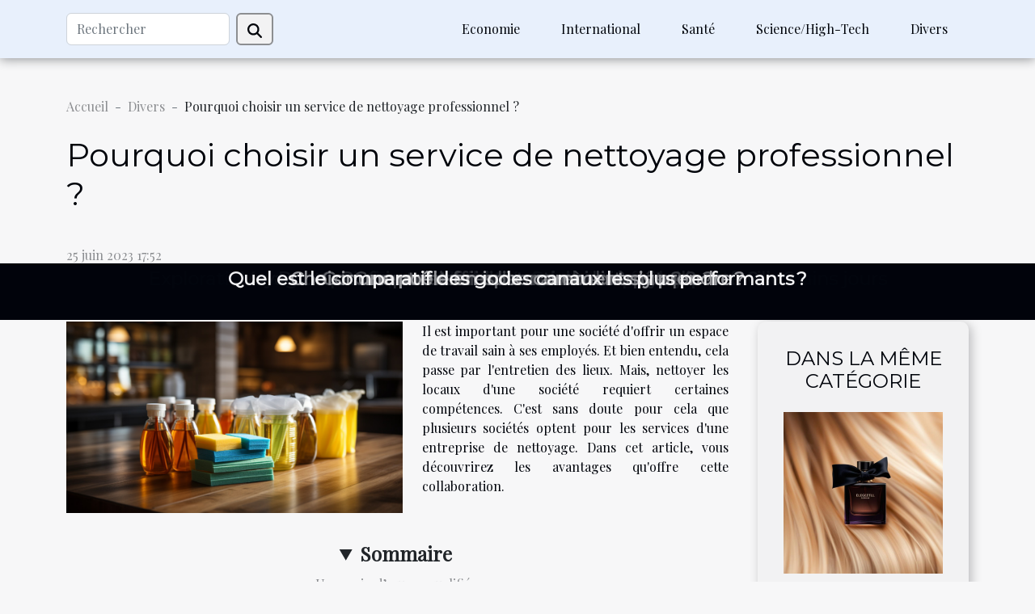

--- FILE ---
content_type: text/html; charset=UTF-8
request_url: https://australianopenlivescores.com/pourquoi-choisir-un-service-de-nettoyage-professionnel
body_size: 8262
content:
<!DOCTYPE html>
    <html lang="fr">
<head>
    <meta charset="utf-8">
    <meta name="viewport" content="width=device-width, initial-scale=1">
    <title>Pourquoi choisir un service de nettoyage professionnel ?</title>
<meta name="description" content="">

<meta name="robots" content="follow,index" />
<link rel="icon" type="image/png" href="/favicon.png" />
    <link rel="stylesheet" href="/css/style2.css">
</head>
<body>
    <header>
    <div class="container-fluid d-flex justify-content-center">
        <nav class="navbar container navbar-expand-xl m-0 pt-3 pb-3">
            <div class="container-fluid">
                <button class="navbar-toggler" type="button" data-bs-toggle="collapse" data-bs-target="#navbarSupportedContent" aria-controls="navbarSupportedContent" aria-expanded="false" aria-label="Toggle navigation">
                    <svg xmlns="http://www.w3.org/2000/svg" fill="currentColor" class="bi bi-list" viewBox="0 0 16 16">
                        <path fill-rule="evenodd" d="M2.5 12a.5.5 0 0 1 .5-.5h10a.5.5 0 0 1 0 1H3a.5.5 0 0 1-.5-.5m0-4a.5.5 0 0 1 .5-.5h10a.5.5 0 0 1 0 1H3a.5.5 0 0 1-.5-.5m0-4a.5.5 0 0 1 .5-.5h10a.5.5 0 0 1 0 1H3a.5.5 0 0 1-.5-.5"></path>
                    </svg>
                </button>
                <div class="collapse navbar-collapse" id="navbarSupportedContent">
                    <form class="d-flex" role="search" method="get" action="/search">
    <input type="search" class="form-control"  name="q" placeholder="Rechercher" aria-label="Rechercher"  pattern=".*\S.*" required>
    <button type="submit" class="btn">
        <svg xmlns="http://www.w3.org/2000/svg" width="18px" height="18px" fill="currentColor" viewBox="0 0 512 512">
                    <path d="M416 208c0 45.9-14.9 88.3-40 122.7L502.6 457.4c12.5 12.5 12.5 32.8 0 45.3s-32.8 12.5-45.3 0L330.7 376c-34.4 25.2-76.8 40-122.7 40C93.1 416 0 322.9 0 208S93.1 0 208 0S416 93.1 416 208zM208 352a144 144 0 1 0 0-288 144 144 0 1 0 0 288z"/>
                </svg>
    </button>
</form>
                    <ul class="navbar-nav">
                                                    <li class="nav-item">
    <a href="/economie" class="nav-link">Economie</a>
    </li>
                                    <li class="nav-item">
    <a href="/international" class="nav-link">International</a>
    </li>
                                    <li class="nav-item">
    <a href="/sante" class="nav-link">Santé</a>
    </li>
                                    <li class="nav-item">
    <a href="/sciencehigh-tech" class="nav-link">Science/High-Tech</a>
    </li>
                                    <li class="nav-item">
    <a href="/divers" class="nav-link">Divers</a>
    </li>
                            </ul>
                </div>
            </div>
        </nav>
    </div> 
</header>
<div class="container">
        <nav aria-label="breadcrumb"
               style="--bs-breadcrumb-divider: '-';" >
            <ol class="breadcrumb">
                <li class="breadcrumb-item"><a href="/">Accueil</a></li>
                                    <li class="breadcrumb-item  active ">
                        <a href="/divers" title="Divers">Divers</a>                    </li>
                                <li class="breadcrumb-item">
                    Pourquoi choisir un service de nettoyage professionnel ?                </li>
            </ol>
        </nav>
    </div>
<div class="container-fluid">
    <main class="container sidebar-default mt-2">
        <div class="row">

                            <h1>
                    Pourquoi choisir un service de nettoyage professionnel ?                </h1>
            
            <fieldset><time datetime="2023-06-25 17:52:04">25 juin 2023 17:52</time>                <ul>
                    <li><a href="https://twitter.com/share?url=https://australianopenlivescores.com/pourquoi-choisir-un-service-de-nettoyage-professionnel&amp;text=Pourquoi choisir un service de nettoyage professionnel ?" rel="nofollow" target="_blank"><i class="social-twitter"></i></a></li>
                    <li><a href="https://www.linkedin.com/shareArticle?url=https://australianopenlivescores.com/pourquoi-choisir-un-service-de-nettoyage-professionnel&amp;title=Pourquoi choisir un service de nettoyage professionnel ?" rel="nofollow" target="_blank"><i class="social-linkedin"></i></a></li>
                    <li><a href="mailto:?subject=Pourquoi choisir un service de nettoyage professionnel ?&amp;body=Pourquoi choisir un service de nettoyage professionnel ?: https://australianopenlivescores.com/pourquoi-choisir-un-service-de-nettoyage-professionnel&quot;" rel="nofollow" target="_blank"><i class="social-mail"></i></a></li>
                    <li><a href="https://www.facebook.com/sharer.php?u=https://australianopenlivescores.com/pourquoi-choisir-un-service-de-nettoyage-professionnel" rel="nofollow" target="_blank"><i class="social-facebook"></i></a></li>
                    <li><a href="https://reddit.com/submit?url=https://australianopenlivescores.com/pourquoi-choisir-un-service-de-nettoyage-professionnel&amp;title=Pourquoi choisir un service de nettoyage professionnel ?" rel="nofollow" target="_blank"><i class="social-reddit"></i></a></li>
                    <li><a href="https://api.whatsapp.com/send?text=Pourquoi choisir un service de nettoyage professionnel ?&amp;https://australianopenlivescores.com/pourquoi-choisir-un-service-de-nettoyage-professionnel" rel="nofollow" target="_blank"><i class="social-whatsapp"></i></a></li>
                    <li><a href="https://pinterest.com/pin/create/bookmarklet/?media=/images/pourquoi-choisir-un-service-de-nettoyage-professionnel.jpeg&amp;url=https://australianopenlivescores.com/pourquoi-choisir-un-service-de-nettoyage-professionnel&amp;is_video=0&amp;description=Pourquoi choisir un service de nettoyage professionnel ?" rel="nofollow" target="_blank"><i class="social-pinterest"></i></a></li>
            </ul></fieldset>
            <div class="col-lg-9 order-1 order-lg-2 col-12 main">
                <img class="img-fluid" src="/images/pourquoi-choisir-un-service-de-nettoyage-professionnel.jpeg" alt="Pourquoi choisir un service de nettoyage professionnel ?">                                <article class="container main" ><details  open >
                    <summary>Sommaire</summary>
        
                                    <ol>
                                        <li>
                        <a href="javascript:;" onclick="document.querySelector('#anchor_0').scrollIntoView();">Une main d’œuvre qualifiée</a>
                    </li>
                                                                                    <li>
                        <a href="javascript:;" onclick="document.querySelector('#anchor_1').scrollIntoView();">Gagner du temps</a>
                    </li>
                                                                                    <li>
                        <a href="javascript:;" onclick="document.querySelector('#anchor_2').scrollIntoView();">Des prix abordables</a>
                    </li>
                                                                                    <li>
                        <a href="javascript:;" onclick="document.querySelector('#anchor_3').scrollIntoView();">Respect et discrétion</a>
                    </li>
                                                            </ol>
                        </details>

                    <div><p>Il est important pour une société d'offrir un espace de travail sain à ses employés. Et bien entendu, cela passe par l'entretien des lieux. Mais, nettoyer les locaux d'une société requiert certaines compétences. C'est sans doute pour cela que plusieurs sociétés optent pour les services d'une entreprise de nettoyage. Dans cet article, vous découvrirez les avantages qu'offre cette collaboration.</p>
<h2 id="anchor_0">Une main d’œuvre qualifiée</h2>
<p>Déléguer l'entretien de vos locaux professionnels à une entreprise spécialisée vous permettra de bénéficier d'un nettoyage de qualité. En effet, les travaux de <a href="https://www.entreprisedenettoyage78.net/">nettoyage industriel</a> sont réalisés par des agents d'entretien compétents. La large expérience acquise au fil des années leur permet de nettoyer n'importe quel type de surface. Ceci se faisant dans les règles de propriété et d'hygiène. Dans certains bureaux, il existe des mobiliers fabriqués avec des matériaux particuliers et nécessitant l'usage d'un produit spécial pour leur entretien.&nbsp;</p>
<p>Et il n'est pas toujours facile de différencier les produits à utiliser de ceux à éviter. En recourant aux services d'une entreprise de nettoyage, vous n'aurez aucune inquiétude quant à la durabilité de vos mobiliers et équipements. Ce sont des professionnels compétents qui emploient diverses techniques et produits pour nettoyer soigneusement vos matériels, sans compromettre leur durabilité.</p>
<h2 id="anchor_1">Gagner du temps</h2>
<p>L'autre raison d'opter pour les services d'une entreprise de nettoyage est le gain de temps. A l'inverse des femmes de ménage, une entreprise de nettoyage utilise nombre de techniques et produits pour assurer la propreté de vos espaces professionnels. Cette habileté leur permet de nettoyer plus rapidement, sans pour autant négliger la qualité de l'entretien. De plus, une entreprise de nettoyage possède une grande flexibilité. Selon le type et largeur des surfaces à nettoyer, elle peut déployer plus d'agents d'entretien et les équiper de matériels plus performants. Ceci afin de permettre à l'équipe d'effectuer l'entretien dans le délai imparti.</p>
<h2 id="anchor_2">Des prix abordables</h2>
<p>Contrairement à l'opinion publique, faire appel à une entreprise de nettoyage est une option économique. En effet, cela évite les dépenses relatives au recrutement des agents d'entretien. A supposer qu'il soit rattaché à votre société, vous aurez à prévoir un budget comprenant les coûts de la formation, l'achat des produits et équipements. Sans oublier les charges administratives dont vous devez vous acquitter. En revanche, en faisant appel à une entreprise de nettoyage, vous aurez à signer une collaboration et prévoir un budget moins important. De plus, en cas de contraintes budgétaires, il suffira de réduire la fréquence du nettoyage ou de choisir une formule qui cadre avec vos moyens financiers.</p>
<h2 id="anchor_3">Respect et discrétion</h2>
<p>En choisissant les services d'une entreprise de nettoyage, vous bénéficierez d'un entretien de qualité, mais surtout effectué dans la plus grande confidentialité. Désormais, nulle inquiétude à avoir sur la sécurité des données personnelles et professionnelles. Ce sont des agents qui travaillent dans la discrétion, et respectent la vie privée du client. Que vous dirigez un organisme financier, une entreprise industrielle ou une agence immobilière, vous aurez une surface propre, et vos données seront toujours protégées. Voilà un argument de taille pour leur déléguer l'entretien de vos locaux professionnels depuis le confort de votre salon.</p><div></article>            </div>
            <aside class="col-lg-3 order-2 order-lg-2 col-12 aside-right">
                <div class="list-img-none">
                    <h2>Dans la même catégorie</h2>                            <section>
                    <figure><a href="/comment-choisir-un-parfum-pour-femmes-qui-reflete-votre-personnalite" title="Comment choisir un parfum pour femmes qui reflète votre personnalité?"><img class="img-fluid" src="/images/comment-choisir-un-parfum-pour-femmes-qui-reflete-votre-personnalite.jpeg" alt="Comment choisir un parfum pour femmes qui reflète votre personnalité?"></a></figure><figcaption>Comment choisir un parfum pour femmes qui reflète votre personnalité?</figcaption>                    <div>
                                                <h3><a href="/comment-choisir-un-parfum-pour-femmes-qui-reflete-votre-personnalite" title="Comment choisir un parfum pour femmes qui reflète votre personnalité?">Comment choisir un parfum pour femmes qui reflète votre personnalité?</a></h3>                    </div>
                </section>
                            <section>
                    <figure><a href="/planification-marketing-les-evenements-essentiels-a-ne-pas-manquer" title="Planification marketing : les événements essentiels à ne pas manquer"><img class="img-fluid" src="/images/planification-marketing-les-evenements-essentiels-a-ne-pas-manquer.jpeg" alt="Planification marketing : les événements essentiels à ne pas manquer"></a></figure><figcaption>Planification marketing : les événements essentiels à ne pas manquer</figcaption>                    <div>
                                                <h3><a href="/planification-marketing-les-evenements-essentiels-a-ne-pas-manquer" title="Planification marketing : les événements essentiels à ne pas manquer">Planification marketing : les événements essentiels à ne pas manquer</a></h3>                    </div>
                </section>
                            <section>
                    <figure><a href="/comment-maximiser-votre-profil-pour-des-rencontres-en-ligne-reussies-apres-50-ans" title="Comment maximiser votre profil pour des rencontres en ligne réussies après 50 ans ?"><img class="img-fluid" src="/images/comment-maximiser-votre-profil-pour-des-rencontres-en-ligne-reussies-apres-50-ans.jpg" alt="Comment maximiser votre profil pour des rencontres en ligne réussies après 50 ans ?"></a></figure><figcaption>Comment maximiser votre profil pour des rencontres en ligne réussies après 50 ans ?</figcaption>                    <div>
                                                <h3><a href="/comment-maximiser-votre-profil-pour-des-rencontres-en-ligne-reussies-apres-50-ans" title="Comment maximiser votre profil pour des rencontres en ligne réussies après 50 ans ?">Comment maximiser votre profil pour des rencontres en ligne réussies après 50 ans ?</a></h3>                    </div>
                </section>
                            <section>
                    <figure><a href="/quelle-est-limportance-du-poids-du-lin-dans-la-qualite-des-draps" title="Quelle est l&#039;importance du poids du lin dans la qualité des draps ?"><img class="img-fluid" src="/images/quelle-est-limportance-du-poids-du-lin-dans-la-qualite-des-draps.jpeg" alt="Quelle est l&#039;importance du poids du lin dans la qualité des draps ?"></a></figure><figcaption>Quelle est l'importance du poids du lin dans la qualité des draps ?</figcaption>                    <div>
                                                <h3><a href="/quelle-est-limportance-du-poids-du-lin-dans-la-qualite-des-draps" title="Quelle est l&#039;importance du poids du lin dans la qualité des draps ?">Quelle est l'importance du poids du lin dans la qualité des draps ?</a></h3>                    </div>
                </section>
                            <section>
                    <figure><a href="/avantages-de-choisir-les-services-de-navette-depuis-le-parking-aeroport-de-lyon" title="Avantages de choisir les services de navette depuis le parking aéroport de Lyon"><img class="img-fluid" src="/images/avantages-de-choisir-les-services-de-navette-depuis-le-parking-aeroport-de-lyon.jpeg" alt="Avantages de choisir les services de navette depuis le parking aéroport de Lyon"></a></figure><figcaption>Avantages de choisir les services de navette depuis le parking aéroport de Lyon</figcaption>                    <div>
                                                <h3><a href="/avantages-de-choisir-les-services-de-navette-depuis-le-parking-aeroport-de-lyon" title="Avantages de choisir les services de navette depuis le parking aéroport de Lyon">Avantages de choisir les services de navette depuis le parking aéroport de Lyon</a></h3>                    </div>
                </section>
                                    </div>
            </aside>
        </div>
        <section class="big-list">
        <div class="container">
            <h2>Similaire</h2>            <div class="row">
                                    <div class="col-12 col-lg-3 col-md-6 mb-4">
                        <figure><a href="/comment-choisir-un-parfum-pour-femmes-qui-reflete-votre-personnalite" title="Comment choisir un parfum pour femmes qui reflète votre personnalité?"><img class="img-fluid" src="/images/comment-choisir-un-parfum-pour-femmes-qui-reflete-votre-personnalite.jpeg" alt="Comment choisir un parfum pour femmes qui reflète votre personnalité?"></a></figure><figcaption>Comment choisir un parfum pour femmes qui reflète votre personnalité?</figcaption>                        <div>

                            <h3><a href="/comment-choisir-un-parfum-pour-femmes-qui-reflete-votre-personnalite" title="Comment choisir un parfum pour femmes qui reflète votre personnalité?">Comment choisir un parfum pour femmes qui reflète votre personnalité?</a></h3>

                            
                            <time datetime="2025-11-12 01:15:04">12 novembre 2025 01:15</time>                            <div>
Le choix d’un parfum pour femmes ne se limite pas à une simple question de préférence olfactive : il s’agit...</div>                                                    </div>
                    </div>
                                    <div class="col-12 col-lg-3 col-md-6 mb-4">
                        <figure><a href="/planification-marketing-les-evenements-essentiels-a-ne-pas-manquer" title="Planification marketing : les événements essentiels à ne pas manquer"><img class="img-fluid" src="/images/planification-marketing-les-evenements-essentiels-a-ne-pas-manquer.jpeg" alt="Planification marketing : les événements essentiels à ne pas manquer"></a></figure><figcaption>Planification marketing : les événements essentiels à ne pas manquer</figcaption>                        <div>

                            <h3><a href="/planification-marketing-les-evenements-essentiels-a-ne-pas-manquer" title="Planification marketing : les événements essentiels à ne pas manquer">Planification marketing : les événements essentiels à ne pas manquer</a></h3>

                            
                            <time datetime="2025-10-17 01:30:05">17 octobre 2025 01:30</time>                            <div>
La planification marketing est un levier incontournable pour garantir la réussite d’une stratégie...</div>                                                    </div>
                    </div>
                                    <div class="col-12 col-lg-3 col-md-6 mb-4">
                        <figure><a href="/comment-maximiser-votre-profil-pour-des-rencontres-en-ligne-reussies-apres-50-ans" title="Comment maximiser votre profil pour des rencontres en ligne réussies après 50 ans ?"><img class="img-fluid" src="/images/comment-maximiser-votre-profil-pour-des-rencontres-en-ligne-reussies-apres-50-ans.jpg" alt="Comment maximiser votre profil pour des rencontres en ligne réussies après 50 ans ?"></a></figure><figcaption>Comment maximiser votre profil pour des rencontres en ligne réussies après 50 ans ?</figcaption>                        <div>

                            <h3><a href="/comment-maximiser-votre-profil-pour-des-rencontres-en-ligne-reussies-apres-50-ans" title="Comment maximiser votre profil pour des rencontres en ligne réussies après 50 ans ?">Comment maximiser votre profil pour des rencontres en ligne réussies après 50 ans ?</a></h3>

                            
                            <time datetime="2025-09-25 10:14:08">25 septembre 2025 10:14</time>                            <div>
À l’ère du numérique, trouver l’amour ou de nouvelles amitiés après 50 ans n’a jamais été aussi accessible....</div>                                                    </div>
                    </div>
                                    <div class="col-12 col-lg-3 col-md-6 mb-4">
                        <figure><a href="/quelle-est-limportance-du-poids-du-lin-dans-la-qualite-des-draps" title="Quelle est l&#039;importance du poids du lin dans la qualité des draps ?"><img class="img-fluid" src="/images/quelle-est-limportance-du-poids-du-lin-dans-la-qualite-des-draps.jpeg" alt="Quelle est l&#039;importance du poids du lin dans la qualité des draps ?"></a></figure><figcaption>Quelle est l'importance du poids du lin dans la qualité des draps ?</figcaption>                        <div>

                            <h3><a href="/quelle-est-limportance-du-poids-du-lin-dans-la-qualite-des-draps" title="Quelle est l&#039;importance du poids du lin dans la qualité des draps ?">Quelle est l'importance du poids du lin dans la qualité des draps ?</a></h3>

                            
                            <time datetime="2025-09-19 20:33:48">19 septembre 2025 20:33</time>                            <div>
Le monde du linge de maison regorge de détails qui font toute la différence, et le poids du lin en fait...</div>                                                    </div>
                    </div>
                                    <div class="col-12 col-lg-3 col-md-6 mb-4">
                        <figure><a href="/avantages-de-choisir-les-services-de-navette-depuis-le-parking-aeroport-de-lyon" title="Avantages de choisir les services de navette depuis le parking aéroport de Lyon"><img class="img-fluid" src="/images/avantages-de-choisir-les-services-de-navette-depuis-le-parking-aeroport-de-lyon.jpeg" alt="Avantages de choisir les services de navette depuis le parking aéroport de Lyon"></a></figure><figcaption>Avantages de choisir les services de navette depuis le parking aéroport de Lyon</figcaption>                        <div>

                            <h3><a href="/avantages-de-choisir-les-services-de-navette-depuis-le-parking-aeroport-de-lyon" title="Avantages de choisir les services de navette depuis le parking aéroport de Lyon">Avantages de choisir les services de navette depuis le parking aéroport de Lyon</a></h3>

                            
                            <time datetime="2025-09-19 02:02:06">19 septembre 2025 02:02</time>                            <div>  
Voyager depuis l’aéroport de Lyon peut s’avérer stressant, surtout lorsqu’il s’agit de choisir le mode de...</div>                                                    </div>
                    </div>
                                    <div class="col-12 col-lg-3 col-md-6 mb-4">
                        <figure><a href="/comment-choisir-entre-cloture-en-bois-et-cloture-composite" title="Comment choisir entre clôture en bois et clôture composite ?"><img class="img-fluid" src="/images/comment-choisir-entre-cloture-en-bois-et-cloture-composite.jpeg" alt="Comment choisir entre clôture en bois et clôture composite ?"></a></figure><figcaption>Comment choisir entre clôture en bois et clôture composite ?</figcaption>                        <div>

                            <h3><a href="/comment-choisir-entre-cloture-en-bois-et-cloture-composite" title="Comment choisir entre clôture en bois et clôture composite ?">Comment choisir entre clôture en bois et clôture composite ?</a></h3>

                            
                            <time datetime="2025-09-01 00:48:03">1 septembre 2025 00:48</time>                            <div>
Choisir la clôture idéale pour son jardin peut sembler complexe face à la variété des matériaux disponibles...</div>                                                    </div>
                    </div>
                                    <div class="col-12 col-lg-3 col-md-6 mb-4">
                        <figure><a href="/maximiser-lespace-avec-le-style-industriel-pour-noel" title="Maximiser l&#039;espace avec le style industriel pour Noël"><img class="img-fluid" src="/images/maximiser-lespace-avec-le-style-industriel-pour-noel.jpeg" alt="Maximiser l&#039;espace avec le style industriel pour Noël"></a></figure><figcaption>Maximiser l'espace avec le style industriel pour Noël</figcaption>                        <div>

                            <h3><a href="/maximiser-lespace-avec-le-style-industriel-pour-noel" title="Maximiser l&#039;espace avec le style industriel pour Noël">Maximiser l'espace avec le style industriel pour Noël</a></h3>

                            
                            <time datetime="2025-08-14 09:56:07">14 août 2025 09:56</time>                            <div>
Quand les fêtes de fin d’année approchent, il devient souvent difficile d’optimiser l’espace tout en...</div>                                                    </div>
                    </div>
                                    <div class="col-12 col-lg-3 col-md-6 mb-4">
                        <figure><a href="/comment-choisir-les-meilleures-plantes-pour-votre-terrasse-urbaine" title="Comment choisir les meilleures plantes pour votre terrasse urbaine ?"><img class="img-fluid" src="/images/comment-choisir-les-meilleures-plantes-pour-votre-terrasse-urbaine.jpg" alt="Comment choisir les meilleures plantes pour votre terrasse urbaine ?"></a></figure><figcaption>Comment choisir les meilleures plantes pour votre terrasse urbaine ?</figcaption>                        <div>

                            <h3><a href="/comment-choisir-les-meilleures-plantes-pour-votre-terrasse-urbaine" title="Comment choisir les meilleures plantes pour votre terrasse urbaine ?">Comment choisir les meilleures plantes pour votre terrasse urbaine ?</a></h3>

                            
                            <time datetime="2025-08-06 09:56:05">6 août 2025 09:56</time>                            <div>
Aménager une terrasse urbaine verdoyante peut transformer un espace extérieur en véritable havre de paix,...</div>                                                    </div>
                    </div>
                                    <div class="col-12 col-lg-3 col-md-6 mb-4">
                        <figure><a href="/comment-reutiliser-les-chutes-de-carrelage-dans-vos-projets-diy" title="Comment réutiliser les chutes de carrelage dans vos projets DIY ?"><img class="img-fluid" src="/images/comment-reutiliser-les-chutes-de-carrelage-dans-vos-projets-diy.jpg" alt="Comment réutiliser les chutes de carrelage dans vos projets DIY ?"></a></figure><figcaption>Comment réutiliser les chutes de carrelage dans vos projets DIY ?</figcaption>                        <div>

                            <h3><a href="/comment-reutiliser-les-chutes-de-carrelage-dans-vos-projets-diy" title="Comment réutiliser les chutes de carrelage dans vos projets DIY ?">Comment réutiliser les chutes de carrelage dans vos projets DIY ?</a></h3>

                            
                            <time datetime="2025-07-23 11:16:07">23 juillet 2025 11:16</time>                            <div>
Redonner vie aux chutes de carrelage est une idée aussi créative qu’écologique. Au lieu de les jeter, il...</div>                                                    </div>
                    </div>
                                    <div class="col-12 col-lg-3 col-md-6 mb-4">
                        <figure><a href="/conseils-essentiels-pour-voyager-en-train-avec-votre-famille" title="Conseils essentiels pour voyager en train avec votre famille"><img class="img-fluid" src="/images/conseils-essentiels-pour-voyager-en-train-avec-votre-famille.jpeg" alt="Conseils essentiels pour voyager en train avec votre famille"></a></figure><figcaption>Conseils essentiels pour voyager en train avec votre famille</figcaption>                        <div>

                            <h3><a href="/conseils-essentiels-pour-voyager-en-train-avec-votre-famille" title="Conseils essentiels pour voyager en train avec votre famille">Conseils essentiels pour voyager en train avec votre famille</a></h3>

                            
                            <time datetime="2025-07-21 10:42:10">21 juillet 2025 10:42</time>                            <div>
Voyager en train avec sa famille offre une expérience unique, mêlant confort et découverte. Cependant,...</div>                                                    </div>
                    </div>
                                    <div class="col-12 col-lg-3 col-md-6 mb-4">
                        <figure><a href="/comment-choisir-sa-poupee-realiste-pour-une-experience-optimale" title="Comment choisir sa poupée réaliste pour une expérience optimale ?"><img class="img-fluid" src="/images/comment-choisir-sa-poupee-realiste-pour-une-experience-optimale.jpg" alt="Comment choisir sa poupée réaliste pour une expérience optimale ?"></a></figure><figcaption>Comment choisir sa poupée réaliste pour une expérience optimale ?</figcaption>                        <div>

                            <h3><a href="/comment-choisir-sa-poupee-realiste-pour-une-experience-optimale" title="Comment choisir sa poupée réaliste pour une expérience optimale ?">Comment choisir sa poupée réaliste pour une expérience optimale ?</a></h3>

                            
                            <time datetime="2025-06-18 10:02:08">18 juin 2025 10:02</time>                            <div>
Choisir une poupée réaliste constitue une étape passionnante, mais requiert une réflexion approfondie pour...</div>                                                    </div>
                    </div>
                                    <div class="col-12 col-lg-3 col-md-6 mb-4">
                        <figure><a href="/decouverte-des-tresors-de-luchon-une-guide-des-meilleures-activites-en-plein-air" title="Découverte des trésors de Luchon : une guide des meilleures activités en plein air"><img class="img-fluid" src="/images/decouverte-des-tresors-de-luchon-une-guide-des-meilleures-activites-en-plein-air.jpg" alt="Découverte des trésors de Luchon : une guide des meilleures activités en plein air"></a></figure><figcaption>Découverte des trésors de Luchon : une guide des meilleures activités en plein air</figcaption>                        <div>

                            <h3><a href="/decouverte-des-tresors-de-luchon-une-guide-des-meilleures-activites-en-plein-air" title="Découverte des trésors de Luchon : une guide des meilleures activités en plein air">Découverte des trésors de Luchon : une guide des meilleures activités en plein air</a></h3>

                            
                            <time datetime="2025-06-13 11:24:04">13 juin 2025 11:24</time>                            <div>
Nichée au cœur des Pyrénées, Luchon attire chaque année les passionnés de nature et d’aventure grâce à ses...</div>                                                    </div>
                    </div>
                                    <div class="col-12 col-lg-3 col-md-6 mb-4">
                        <figure><a href="/guide-complet-pour-choisir-et-poser-du-carrelage-exterieur" title="Guide complet pour choisir et poser du carrelage extérieur"><img class="img-fluid" src="/images/guide-complet-pour-choisir-et-poser-du-carrelage-exterieur.jpeg" alt="Guide complet pour choisir et poser du carrelage extérieur"></a></figure><figcaption>Guide complet pour choisir et poser du carrelage extérieur</figcaption>                        <div>

                            <h3><a href="/guide-complet-pour-choisir-et-poser-du-carrelage-exterieur" title="Guide complet pour choisir et poser du carrelage extérieur">Guide complet pour choisir et poser du carrelage extérieur</a></h3>

                            
                            <time datetime="2025-06-07 01:32:03">7 juin 2025 01:32</time>                            <div>
Le choix et la pose du carrelage extérieur transforment radicalement l’esthétique et la durabilité de vos...</div>                                                    </div>
                    </div>
                                    <div class="col-12 col-lg-3 col-md-6 mb-4">
                        <figure><a href="/comment-integrer-le-velours-dans-votre-garde-robe-quotidienne" title="Comment intégrer le velours dans votre garde-robe quotidienne"><img class="img-fluid" src="/images/comment-integrer-le-velours-dans-votre-garde-robe-quotidienne.jpg" alt="Comment intégrer le velours dans votre garde-robe quotidienne"></a></figure><figcaption>Comment intégrer le velours dans votre garde-robe quotidienne</figcaption>                        <div>

                            <h3><a href="/comment-integrer-le-velours-dans-votre-garde-robe-quotidienne" title="Comment intégrer le velours dans votre garde-robe quotidienne">Comment intégrer le velours dans votre garde-robe quotidienne</a></h3>

                            
                            <time datetime="2024-09-11 22:26:05">11 septembre 2024 22:26</time>                            <div>
La douceur du velours évoque instantanément le luxe et l'élégance. Intemporel, ce tissu riche et texturé a...</div>                                                    </div>
                    </div>
                                    <div class="col-12 col-lg-3 col-md-6 mb-4">
                        <figure><a href="/exploration-des-previsions-astrologiques-pour-la-balance-dans-les-prochains-jours" title="Exploration des prévisions astrologiques pour la Balance dans les prochains jours"><img class="img-fluid" src="/images/exploration-des-previsions-astrologiques-pour-la-balance-dans-les-prochains-jours.jpeg" alt="Exploration des prévisions astrologiques pour la Balance dans les prochains jours"></a></figure><figcaption>Exploration des prévisions astrologiques pour la Balance dans les prochains jours</figcaption>                        <div>

                            <h3><a href="/exploration-des-previsions-astrologiques-pour-la-balance-dans-les-prochains-jours" title="Exploration des prévisions astrologiques pour la Balance dans les prochains jours">Exploration des prévisions astrologiques pour la Balance dans les prochains jours</a></h3>

                            
                            <time datetime="2024-09-02 11:10:06">2 septembre 2024 11:10</time>                            <div>
Chers lecteurs passionnés d'astrologie, avez-vous déjà ressenti la curiosité de lever le voile sur les...</div>                                                    </div>
                    </div>
                                    <div class="col-12 col-lg-3 col-md-6 mb-4">
                        <figure><a href="/tout-savoir-sur-le-monde-digital" title="Tout savoir sur le monde digital"><img class="img-fluid" src="/images/tout-savoir-sur-le-monde-digital.jpeg" alt="Tout savoir sur le monde digital"></a></figure><figcaption>Tout savoir sur le monde digital</figcaption>                        <div>

                            <h3><a href="/tout-savoir-sur-le-monde-digital" title="Tout savoir sur le monde digital">Tout savoir sur le monde digital</a></h3>

                            
                            <time datetime="2023-10-25 13:08:04">25 octobre 2023 13:08</time>                            <div>Les nouvelles technologies font aujourd’hui partie de notre quotidien. On retrouve les nouvelles...</div>                                                    </div>
                    </div>
                                    <div class="col-12 col-lg-3 col-md-6 mb-4">
                        <figure><a href="/la-croisiere-que-faut-il-savoir" title="La croisière : que faut - il savoir ?"><img class="img-fluid" src="/images/la-croisiere-que-faut-il-savoir.jpeg" alt="La croisière : que faut - il savoir ?"></a></figure><figcaption>La croisière : que faut - il savoir ?</figcaption>                        <div>

                            <h3><a href="/la-croisiere-que-faut-il-savoir" title="La croisière : que faut - il savoir ?">La croisière : que faut - il savoir ?</a></h3>

                            
                            <time datetime="2023-10-25 13:07:55">25 octobre 2023 13:07</time>                            <div>Parmi les activités de voyage, il y a la croisière. Presque tout le monde en parle et beaucoup en rêvent....</div>                                                    </div>
                    </div>
                                    <div class="col-12 col-lg-3 col-md-6 mb-4">
                        <figure><a href="/voyage-touristique-a-annecy-que-vous-reserve-cette-ville" title="Voyage touristique à ANNECY : Que vous réserve cette ville ?"><img class="img-fluid" src="/images/voyage-touristique-a-annecy-que-vous-reserve-cette-ville.jpg" alt="Voyage touristique à ANNECY : Que vous réserve cette ville ?"></a></figure><figcaption>Voyage touristique à ANNECY : Que vous réserve cette ville ?</figcaption>                        <div>

                            <h3><a href="/voyage-touristique-a-annecy-que-vous-reserve-cette-ville" title="Voyage touristique à ANNECY : Que vous réserve cette ville ?">Voyage touristique à ANNECY : Que vous réserve cette ville ?</a></h3>

                            
                            <time datetime="2023-10-25 13:07:54">25 octobre 2023 13:07</time>                            <div>Envie de voyage, de dépaysement et de découvertes ? Vous vous demandez certainement quelle destination...</div>                                                    </div>
                    </div>
                                    <div class="col-12 col-lg-3 col-md-6 mb-4">
                        <figure><a href="/pourquoi-faire-des-achats-sur-laboutiquedujaponfr" title="Pourquoi faire des achats sur laboutiquedujapon.fr ?"><img class="img-fluid" src="/images/pourquoi-faire-des-achats-sur-laboutiquedujaponfr.jpg" alt="Pourquoi faire des achats sur laboutiquedujapon.fr ?"></a></figure><figcaption>Pourquoi faire des achats sur laboutiquedujapon.fr ?</figcaption>                        <div>

                            <h3><a href="/pourquoi-faire-des-achats-sur-laboutiquedujaponfr" title="Pourquoi faire des achats sur laboutiquedujapon.fr ?">Pourquoi faire des achats sur laboutiquedujapon.fr ?</a></h3>

                            
                            <time datetime="2023-10-25 13:07:53">25 octobre 2023 13:07</time>                            <div>Il existe un certain nombre de boutiques en ligne proposant divers produits. Trouver celle qui vous convient...</div>                                                    </div>
                    </div>
                                    <div class="col-12 col-lg-3 col-md-6 mb-4">
                        <figure><a href="/comment-reussir-lentretien-de-son-jardin" title="Comment réussir l’entretien de son jardin ?"><img class="img-fluid" src="/images/comment-reussir-lentretien-de-son-jardin.jpeg" alt="Comment réussir l’entretien de son jardin ?"></a></figure><figcaption>Comment réussir l’entretien de son jardin ?</figcaption>                        <div>

                            <h3><a href="/comment-reussir-lentretien-de-son-jardin" title="Comment réussir l’entretien de son jardin ?">Comment réussir l’entretien de son jardin ?</a></h3>

                            
                            <time datetime="2023-10-25 13:07:42">25 octobre 2023 13:07</time>                            <div>La mise en place des espaces verts est une nécessité qui contribue à l’assainissement de nos cadres de vie....</div>                                                    </div>
                    </div>
                                    <div class="col-12 col-lg-3 col-md-6 mb-4">
                        <figure><a href="/pourquoi-soffrir-une-machine-a-pates" title="Pourquoi s’offrir une machine à pâtes ?"><img class="img-fluid" src="/images/pourquoi-soffrir-une-machine-a-pates.jpg" alt="Pourquoi s’offrir une machine à pâtes ?"></a></figure><figcaption>Pourquoi s’offrir une machine à pâtes ?</figcaption>                        <div>

                            <h3><a href="/pourquoi-soffrir-une-machine-a-pates" title="Pourquoi s’offrir une machine à pâtes ?">Pourquoi s’offrir une machine à pâtes ?</a></h3>

                            
                            <time datetime="2023-10-25 13:07:41">25 octobre 2023 13:07</time>                            <div>Aujourd’hui, avec l’avancée des nouvelles technologies, réaliser une bonne recette de cuisine est devenu...</div>                                                    </div>
                    </div>
                                    <div class="col-12 col-lg-3 col-md-6 mb-4">
                        <figure><a href="/comment-faire-lamour-a-distance" title="Comment faire l’amour à distance ?"><img class="img-fluid" src="/nophoto.png" alt="Comment faire l’amour à distance ?"></a></figure><figcaption>Comment faire l’amour à distance ?</figcaption>                        <div>

                            <h3><a href="/comment-faire-lamour-a-distance" title="Comment faire l’amour à distance ?">Comment faire l’amour à distance ?</a></h3>

                            
                            <time datetime="2023-10-25 13:07:36">25 octobre 2023 13:07</time>                            <div>Les relations amoureuses à distance n’ont pas toujours été chose facile à entretenir. Mais au fil du temps...</div>                                                    </div>
                    </div>
                                    <div class="col-12 col-lg-3 col-md-6 mb-4">
                        <figure><a href="/comment-bien-respirer-avec-son-masque" title="Comment bien respirer avec son masque ?"><img class="img-fluid" src="/images/comment-bien-respirer-avec-son-masque.jpeg" alt="Comment bien respirer avec son masque ?"></a></figure><figcaption>Comment bien respirer avec son masque ?</figcaption>                        <div>

                            <h3><a href="/comment-bien-respirer-avec-son-masque" title="Comment bien respirer avec son masque ?">Comment bien respirer avec son masque ?</a></h3>

                            
                            <time datetime="2023-10-25 13:07:35">25 octobre 2023 13:07</time>                            <div>Depuis l’avènement du covid-19, il est devenu indispensable de porter son masque. Mais on s’étouffe très vite...</div>                                                    </div>
                    </div>
                                    <div class="col-12 col-lg-3 col-md-6 mb-4">
                        <figure><a href="/choisir-une-poele-en-inox-comment-sy-prendre" title="Choisir une poêle en inox : comment s’y prendre ?"><img class="img-fluid" src="/images/choisir-une-poele-en-inox-comment-sy-prendre.jpg" alt="Choisir une poêle en inox : comment s’y prendre ?"></a></figure><figcaption>Choisir une poêle en inox : comment s’y prendre ?</figcaption>                        <div>

                            <h3><a href="/choisir-une-poele-en-inox-comment-sy-prendre" title="Choisir une poêle en inox : comment s’y prendre ?">Choisir une poêle en inox : comment s’y prendre ?</a></h3>

                            
                            <time datetime="2023-10-25 13:07:35">25 octobre 2023 13:07</time>                            <div>Vous êtes sur le point d’acheter une poêle en inox et vous avez du mal à choisir une qui vous sera utile...</div>                                                    </div>
                    </div>
                                    <div class="col-12 col-lg-3 col-md-6 mb-4">
                        <figure><a href="/quel-est-le-comparatif-des-godes-canaux-les-plus-performants" title="Quel est le comparatif des godes canaux les plus performants ?"><img class="img-fluid" src="/nophoto.png" alt="Quel est le comparatif des godes canaux les plus performants ?"></a></figure><figcaption>Quel est le comparatif des godes canaux les plus performants ?</figcaption>                        <div>

                            <h3><a href="/quel-est-le-comparatif-des-godes-canaux-les-plus-performants" title="Quel est le comparatif des godes canaux les plus performants ?">Quel est le comparatif des godes canaux les plus performants ?</a></h3>

                            
                            <time datetime="2023-10-25 13:07:30">25 octobre 2023 13:07</time>                            <div>Vous avez l’habitude d’utiliser les godes simples, mais est-ce que vous avez déjà utilisé une fois les...</div>                                                    </div>
                    </div>
                            </div>
        </div>
    </section>
                        </main>
</div>
<footer>
    <div class="container-fluid">
        <div class="container">
            <div class="row default-search">
                <div class="col-12 col-lg-4">
                    <form class="d-flex" role="search" method="get" action="/search">
    <input type="search" class="form-control"  name="q" placeholder="Rechercher" aria-label="Rechercher"  pattern=".*\S.*" required>
    <button type="submit" class="btn">
        <svg xmlns="http://www.w3.org/2000/svg" width="18px" height="18px" fill="currentColor" viewBox="0 0 512 512">
                    <path d="M416 208c0 45.9-14.9 88.3-40 122.7L502.6 457.4c12.5 12.5 12.5 32.8 0 45.3s-32.8 12.5-45.3 0L330.7 376c-34.4 25.2-76.8 40-122.7 40C93.1 416 0 322.9 0 208S93.1 0 208 0S416 93.1 416 208zM208 352a144 144 0 1 0 0-288 144 144 0 1 0 0 288z"/>
                </svg>
    </button>
</form>
                </div>
                <div class="col-12 col-lg-4">
                    <section>
            <div>
                <h3><a href="/economie" title="Economie">Economie</a></h3>                            </div>
        </section>
            <section>
            <div>
                <h3><a href="/international" title="International">International</a></h3>                            </div>
        </section>
            <section>
            <div>
                <h3><a href="/sante" title="Santé">Santé</a></h3>                            </div>
        </section>
            <section>
            <div>
                <h3><a href="/sciencehigh-tech" title="Science/High-Tech">Science/High-Tech</a></h3>                            </div>
        </section>
            <section>
            <div>
                <h3><a href="/divers" title="Divers">Divers</a></h3>                            </div>
        </section>
                        </div>
                <div class="col-12 col-lg-4">
                    © australianopenlivescores.com
                                    </div>
            </div>
        </div>
    </div>
</footer>
    <script src="https://cdn.jsdelivr.net/npm/bootstrap@5.0.2/dist/js/bootstrap.bundle.min.js" integrity="sha384-MrcW6ZMFYlzcLA8Nl+NtUVF0sA7MsXsP1UyJoMp4YLEuNSfAP+JcXn/tWtIaxVXM" crossorigin="anonymous"></script>
    </body>
</html>


--- FILE ---
content_type: text/css
request_url: https://australianopenlivescores.com/css/style2.css
body_size: 32904
content:
@charset "UTF-8";
@import url("https://fonts.googleapis.com/css2?family=Charm&display=swap");@import url("https://fonts.googleapis.com/css2?family=Playfair+Display&display=swap");@import url("https://fonts.googleapis.com/css2?family=Montserrat&display=swap");@import url("https://cdn.jsdelivr.net/npm/bootstrap-icons@1.11.3/font/bootstrap-icons.min.css");@import url("https://cdn.jsdelivr.net/npm/bootstrap-icons@1.11.3/font/bootstrap-icons.min.css");/*!
   * Bootstrap  v5.2.3 (https://getbootstrap.com/)
   * Copyright 2011-2022 The Bootstrap Authors
   * Copyright 2011-2022 Twitter, Inc.
   * Licensed under MIT (https://github.com/twbs/bootstrap/blob/main/LICENSE)
   */:root{--bs-blue: #0d6efd;--bs-indigo: #6610f2;--bs-purple: #6f42c1;--bs-pink: #d63384;--bs-red: #dc3545;--bs-orange: #fd7e14;--bs-yellow: #ffc107;--bs-green: #198754;--bs-teal: #20c997;--bs-cyan: #0dcaf0;--bs-black: #000;--bs-white: #fff;--bs-gray: #6c757d;--bs-gray-dark: #343a40;--bs-gray-100: #f8f9fa;--bs-gray-200: #e9ecef;--bs-gray-300: #dee2e6;--bs-gray-400: #ced4da;--bs-gray-500: #adb5bd;--bs-gray-600: #6c757d;--bs-gray-700: #495057;--bs-gray-800: #343a40;--bs-gray-900: #212529;--bs-primary: #0057d9;--bs-secondary: #6c757d;--bs-success: #198754;--bs-info: #0dcaf0;--bs-warning: #ffc107;--bs-danger: #dc3545;--bs-light: #f8f9fa;--bs-dark: #212529;--bs-primary-rgb: 0, 87, 217;--bs-secondary-rgb: 108, 117, 125;--bs-success-rgb: 25, 135, 84;--bs-info-rgb: 13, 202, 240;--bs-warning-rgb: 255, 193, 7;--bs-danger-rgb: 220, 53, 69;--bs-light-rgb: 248, 249, 250;--bs-dark-rgb: 33, 37, 41;--bs-white-rgb: 255, 255, 255;--bs-black-rgb: 0, 0, 0;--bs-body-color-rgb: 33, 37, 41;--bs-body-bg-rgb: 255, 255, 255;--bs-font-sans-serif: system-ui, -apple-system, "Segoe UI", Roboto, "Helvetica Neue", "Noto Sans", "Liberation Sans", Arial, sans-serif, "Apple Color Emoji", "Segoe UI Emoji", "Segoe UI Symbol", "Noto Color Emoji";--bs-font-monospace: SFMono-Regular, Menlo, Monaco, Consolas, "Liberation Mono", "Courier New", monospace;--bs-gradient: linear-gradient(180deg, rgba(255, 255, 255, 0.15), rgba(255, 255, 255, 0));--bs-body-font-family: var(--bs-font-sans-serif);--bs-body-font-size:1rem;--bs-body-font-weight: 400;--bs-body-line-height: 1.5;--bs-body-color: #212529;--bs-body-bg: #fff;--bs-border-width: 1px;--bs-border-style: solid;--bs-border-color: #dee2e6;--bs-border-color-translucent: rgba(0, 0, 0, 0.175);--bs-border-radius: 0.375rem;--bs-border-radius-sm: 0.25rem;--bs-border-radius-lg: 0.5rem;--bs-border-radius-xl: 1rem;--bs-border-radius-2xl: 2rem;--bs-border-radius-pill: 50rem;--bs-link-color: #0057d9;--bs-link-hover-color: #0046ae;--bs-code-color: #ffc107;--bs-highlight-bg: #ffc107}*,*::before,*::after{box-sizing:border-box}@media (prefers-reduced-motion:no-preference){:root{scroll-behavior:smooth}}body{margin:0;font-family:var(--bs-body-font-family);font-size:var(--bs-body-font-size);font-weight:var(--bs-body-font-weight);line-height:var(--bs-body-line-height);color:var(--bs-body-color);text-align:var(--bs-body-text-align);background-color:var(--bs-body-bg);-webkit-text-size-adjust:100%;-webkit-tap-highlight-color:rgba(0, 0, 0, 0)}hr{margin:1rem 0;color:inherit;border:0;border-top:1px solid;opacity:0.25}h1,.h1,h2,.h2,h3,.h3,h4,.h4,h5,.h5,h6,.h6{margin-top:0;margin-bottom:0.5rem;font-weight:500;line-height:1.2}h1,.h1{font-size:calc(1.375rem + 1.5vw)}@media (min-width:1200px){h1,.h1{font-size:2.5rem}}h2,.h2{font-size:calc(1.325rem + 0.9vw)}@media (min-width:1200px){h2,.h2{font-size:2rem}}h3,.h3{font-size:calc(1.3rem + 0.6vw)}@media (min-width:1200px){h3,.h3{font-size:1.75rem}}h4,.h4{font-size:calc(1.275rem + 0.3vw)}@media (min-width:1200px){h4,.h4{font-size:1.5rem}}h5,.h5{font-size:1.25rem}h6,.h6{font-size:1rem}p{margin-top:0;margin-bottom:1rem}abbr[title]{text-decoration:underline dotted;cursor:help;text-decoration-skip-ink:none}address{margin-bottom:1rem;font-style:normal;line-height:inherit}ol,ul{padding-left:2rem}ol,ul,dl{margin-top:0;margin-bottom:1rem}ol ol,ul ul,ol ul,ul ol{margin-bottom:0}dt{font-weight:700}dd{margin-bottom:0.5rem;margin-left:0}blockquote{margin:0 0 1rem}b,strong{font-weight:bolder}small,.small{font-size:0.875em}mark,.mark{padding:0.1875em;background-color:var(--bs-highlight-bg)}sub,sup{position:relative;font-size:0.75em;line-height:0;vertical-align:baseline}sub{bottom:-0.25em}sup{top:-0.5em}a{color:var(--bs-link-color);text-decoration:underline}a:hover{color:var(--bs-link-hover-color)}a:not([href]):not([class]),a:not([href]):not([class]):hover{color:inherit;text-decoration:none}pre,code,kbd,samp{font-family:var(--bs-font-monospace);font-size:1em}pre{display:block;margin-top:0;margin-bottom:1rem;overflow:auto;font-size:0.875em}pre code{font-size:inherit;color:inherit;word-break:normal}code{font-size:0.875em;color:var(--bs-code-color);word-wrap:break-word}a>code{color:inherit}kbd{padding:0.1875rem 0.375rem;font-size:0.875em;color:var(--bs-body-bg);background-color:var(--bs-body-color);border-radius:0.25rem}kbd kbd{padding:0;font-size:1em}figure{margin:0 0 1rem}img,svg{vertical-align:middle}table{caption-side:bottom;border-collapse:collapse}caption{padding-top:0.5rem;padding-bottom:0.5rem;color:#6c757d;text-align:left}th{text-align:inherit;text-align:-webkit-match-parent}thead,tbody,tfoot,tr,td,th{border-color:inherit;border-style:solid;border-width:0}label{display:inline-block}button{border-radius:0}button:focus:not(:focus-visible){outline:0}input,button,select,optgroup,textarea{margin:0;font-family:inherit;font-size:inherit;line-height:inherit}button,select{text-transform:none}[role="button"]{cursor:pointer}select{word-wrap:normal}select:disabled{opacity:1}[list]:not([type="date"]):not([type="datetime-local"]):not([type="month"]):not([type="week"]):not([type="time"])::-webkit-calendar-picker-indicator{display:none !important}button,[type="button"],[type="reset"],[type="submit"]{-webkit-appearance:button}button:not(:disabled),[type="button"]:not(:disabled),[type="reset"]:not(:disabled),[type="submit"]:not(:disabled){cursor:pointer}::-moz-focus-inner{padding:0;border-style:none}textarea{resize:vertical}fieldset{min-width:0;padding:0;margin:0;border:0}legend{float:left;width:100%;padding:0;margin-bottom:0.5rem;font-size:calc(1.275rem + 0.3vw);line-height:inherit}@media (min-width:1200px){legend{font-size:1.5rem}}legend+*{clear:left}::-webkit-datetime-edit-fields-wrapper,::-webkit-datetime-edit-text,::-webkit-datetime-edit-minute,::-webkit-datetime-edit-hour-field,::-webkit-datetime-edit-day-field,::-webkit-datetime-edit-month-field,::-webkit-datetime-edit-year-field{padding:0}::-webkit-inner-spin-button{height:auto}[type="search"]{outline-offset:-2px;-webkit-appearance:textfield}::-webkit-search-decoration{-webkit-appearance:none}::-webkit-color-swatch-wrapper{padding:0}::file-selector-button{font:inherit;-webkit-appearance:button}output{display:inline-block}iframe{border:0}summary{display:list-item;cursor:pointer}progress{vertical-align:baseline}[hidden]{display:none !important}.lead{font-size:1.25rem;font-weight:300}.display-1{font-size:calc(1.625rem + 4.5vw);font-weight:300;line-height:1.2}@media (min-width:1200px){.display-1{font-size:5rem}}.display-2{font-size:calc(1.575rem + 3.9vw);font-weight:300;line-height:1.2}@media (min-width:1200px){.display-2{font-size:4.5rem}}.display-3{font-size:calc(1.525rem + 3.3vw);font-weight:300;line-height:1.2}@media (min-width:1200px){.display-3{font-size:4rem}}.display-4{font-size:calc(1.475rem + 2.7vw);font-weight:300;line-height:1.2}@media (min-width:1200px){.display-4{font-size:3.5rem}}.display-5{font-size:calc(1.425rem + 2.1vw);font-weight:300;line-height:1.2}@media (min-width:1200px){.display-5{font-size:3rem}}.display-6{font-size:calc(1.375rem + 1.5vw);font-weight:300;line-height:1.2}@media (min-width:1200px){.display-6{font-size:2.5rem}}.list-unstyled{padding-left:0;list-style:none}.list-inline{padding-left:0;list-style:none}.list-inline-item{display:inline-block}.list-inline-item:not(:last-child){margin-right:0.5rem}.initialism{font-size:0.875em;text-transform:uppercase}.blockquote{margin-bottom:1rem;font-size:1.25rem}.blockquote>:last-child{margin-bottom:0}.blockquote-footer{margin-top:-1rem;margin-bottom:1rem;font-size:0.875em;color:#6c757d}.blockquote-footer::before{content:"— "}.img-fluid{max-width:100%;height:auto}.img-thumbnail{padding:0.25rem;background-color:#fff;border:1px solid var(--bs-border-color);border-radius:0.375rem;max-width:100%;height:auto}.figure{display:inline-block}.figure-img{margin-bottom:0.5rem;line-height:1}.figure-caption{font-size:0.875em;color:#6c757d}.container,.container-fluid,.container-sm,.container-md,.container-lg,.container-xl,.container-xxl{--bs-gutter-x: 1.5rem;--bs-gutter-y: 0;width:100%;padding-right:calc(var(--bs-gutter-x) * .5);padding-left:calc(var(--bs-gutter-x) * .5);margin-right:auto;margin-left:auto}@media (min-width:576px){.container,.container-sm{max-width:540px}}@media (min-width:768px){.container,.container-sm,.container-md{max-width:720px}}@media (min-width:992px){.container,.container-sm,.container-md,.container-lg{max-width:960px}}@media (min-width:1200px){.container,.container-sm,.container-md,.container-lg,.container-xl{max-width:1140px}}@media (min-width:1400px){.container,.container-sm,.container-md,.container-lg,.container-xl,.container-xxl{max-width:1320px}}.row{--bs-gutter-x: 1.5rem;--bs-gutter-y: 0;display:flex;flex-wrap:wrap;margin-top:calc(-1 * var(--bs-gutter-y));margin-right:calc(-.5 * var(--bs-gutter-x));margin-left:calc(-.5 * var(--bs-gutter-x))}.row>*{flex-shrink:0;width:100%;max-width:100%;padding-right:calc(var(--bs-gutter-x) * .5);padding-left:calc(var(--bs-gutter-x) * .5);margin-top:var(--bs-gutter-y)}.col{flex:1 0 0%}.row-cols-auto>*{flex:0 0 auto;width:auto}.row-cols-1>*{flex:0 0 auto;width:100%}.row-cols-2>*{flex:0 0 auto;width:50%}.row-cols-3>*{flex:0 0 auto;width:33.3333333333%}.row-cols-4>*{flex:0 0 auto;width:25%}.row-cols-5>*{flex:0 0 auto;width:20%}.row-cols-6>*{flex:0 0 auto;width:16.6666666667%}.col-auto{flex:0 0 auto;width:auto}.col-1{flex:0 0 auto;width:8.33333333%}.col-2{flex:0 0 auto;width:16.66666667%}.col-3{flex:0 0 auto;width:25%}.col-4{flex:0 0 auto;width:33.33333333%}.col-5{flex:0 0 auto;width:41.66666667%}.col-6{flex:0 0 auto;width:50%}.col-7{flex:0 0 auto;width:58.33333333%}.col-8{flex:0 0 auto;width:66.66666667%}.col-9{flex:0 0 auto;width:75%}.col-10{flex:0 0 auto;width:83.33333333%}.col-11{flex:0 0 auto;width:91.66666667%}.col-12{flex:0 0 auto;width:100%}.offset-1{margin-left:8.33333333%}.offset-2{margin-left:16.66666667%}.offset-3{margin-left:25%}.offset-4{margin-left:33.33333333%}.offset-5{margin-left:41.66666667%}.offset-6{margin-left:50%}.offset-7{margin-left:58.33333333%}.offset-8{margin-left:66.66666667%}.offset-9{margin-left:75%}.offset-10{margin-left:83.33333333%}.offset-11{margin-left:91.66666667%}.g-0,.gx-0{--bs-gutter-x: 0}.g-0,.gy-0{--bs-gutter-y: 0}.g-1,.gx-1{--bs-gutter-x: 0.25rem}.g-1,.gy-1{--bs-gutter-y: 0.25rem}.g-2,.gx-2{--bs-gutter-x: 0.5rem}.g-2,.gy-2{--bs-gutter-y: 0.5rem}.g-3,.gx-3{--bs-gutter-x: 1rem}.g-3,.gy-3{--bs-gutter-y: 1rem}.g-4,.gx-4{--bs-gutter-x: 1.5rem}.g-4,.gy-4{--bs-gutter-y: 1.5rem}.g-5,.gx-5{--bs-gutter-x: 3rem}.g-5,.gy-5{--bs-gutter-y: 3rem}@media (min-width:576px){.col-sm{flex:1 0 0%}.row-cols-sm-auto>*{flex:0 0 auto;width:auto}.row-cols-sm-1>*{flex:0 0 auto;width:100%}.row-cols-sm-2>*{flex:0 0 auto;width:50%}.row-cols-sm-3>*{flex:0 0 auto;width:33.3333333333%}.row-cols-sm-4>*{flex:0 0 auto;width:25%}.row-cols-sm-5>*{flex:0 0 auto;width:20%}.row-cols-sm-6>*{flex:0 0 auto;width:16.6666666667%}.col-sm-auto{flex:0 0 auto;width:auto}.col-sm-1{flex:0 0 auto;width:8.33333333%}.col-sm-2{flex:0 0 auto;width:16.66666667%}.col-sm-3{flex:0 0 auto;width:25%}.col-sm-4{flex:0 0 auto;width:33.33333333%}.col-sm-5{flex:0 0 auto;width:41.66666667%}.col-sm-6{flex:0 0 auto;width:50%}.col-sm-7{flex:0 0 auto;width:58.33333333%}.col-sm-8{flex:0 0 auto;width:66.66666667%}.col-sm-9{flex:0 0 auto;width:75%}.col-sm-10{flex:0 0 auto;width:83.33333333%}.col-sm-11{flex:0 0 auto;width:91.66666667%}.col-sm-12{flex:0 0 auto;width:100%}.offset-sm-0{margin-left:0}.offset-sm-1{margin-left:8.33333333%}.offset-sm-2{margin-left:16.66666667%}.offset-sm-3{margin-left:25%}.offset-sm-4{margin-left:33.33333333%}.offset-sm-5{margin-left:41.66666667%}.offset-sm-6{margin-left:50%}.offset-sm-7{margin-left:58.33333333%}.offset-sm-8{margin-left:66.66666667%}.offset-sm-9{margin-left:75%}.offset-sm-10{margin-left:83.33333333%}.offset-sm-11{margin-left:91.66666667%}.g-sm-0,.gx-sm-0{--bs-gutter-x: 0}.g-sm-0,.gy-sm-0{--bs-gutter-y: 0}.g-sm-1,.gx-sm-1{--bs-gutter-x: 0.25rem}.g-sm-1,.gy-sm-1{--bs-gutter-y: 0.25rem}.g-sm-2,.gx-sm-2{--bs-gutter-x: 0.5rem}.g-sm-2,.gy-sm-2{--bs-gutter-y: 0.5rem}.g-sm-3,.gx-sm-3{--bs-gutter-x: 1rem}.g-sm-3,.gy-sm-3{--bs-gutter-y: 1rem}.g-sm-4,.gx-sm-4{--bs-gutter-x: 1.5rem}.g-sm-4,.gy-sm-4{--bs-gutter-y: 1.5rem}.g-sm-5,.gx-sm-5{--bs-gutter-x: 3rem}.g-sm-5,.gy-sm-5{--bs-gutter-y: 3rem}}@media (min-width:768px){.col-md{flex:1 0 0%}.row-cols-md-auto>*{flex:0 0 auto;width:auto}.row-cols-md-1>*{flex:0 0 auto;width:100%}.row-cols-md-2>*{flex:0 0 auto;width:50%}.row-cols-md-3>*{flex:0 0 auto;width:33.3333333333%}.row-cols-md-4>*{flex:0 0 auto;width:25%}.row-cols-md-5>*{flex:0 0 auto;width:20%}.row-cols-md-6>*{flex:0 0 auto;width:16.6666666667%}.col-md-auto{flex:0 0 auto;width:auto}.col-md-1{flex:0 0 auto;width:8.33333333%}.col-md-2{flex:0 0 auto;width:16.66666667%}.col-md-3{flex:0 0 auto;width:25%}.col-md-4{flex:0 0 auto;width:33.33333333%}.col-md-5{flex:0 0 auto;width:41.66666667%}.col-md-6{flex:0 0 auto;width:50%}.col-md-7{flex:0 0 auto;width:58.33333333%}.col-md-8{flex:0 0 auto;width:66.66666667%}.col-md-9{flex:0 0 auto;width:75%}.col-md-10{flex:0 0 auto;width:83.33333333%}.col-md-11{flex:0 0 auto;width:91.66666667%}.col-md-12{flex:0 0 auto;width:100%}.offset-md-0{margin-left:0}.offset-md-1{margin-left:8.33333333%}.offset-md-2{margin-left:16.66666667%}.offset-md-3{margin-left:25%}.offset-md-4{margin-left:33.33333333%}.offset-md-5{margin-left:41.66666667%}.offset-md-6{margin-left:50%}.offset-md-7{margin-left:58.33333333%}.offset-md-8{margin-left:66.66666667%}.offset-md-9{margin-left:75%}.offset-md-10{margin-left:83.33333333%}.offset-md-11{margin-left:91.66666667%}.g-md-0,.gx-md-0{--bs-gutter-x: 0}.g-md-0,.gy-md-0{--bs-gutter-y: 0}.g-md-1,.gx-md-1{--bs-gutter-x: 0.25rem}.g-md-1,.gy-md-1{--bs-gutter-y: 0.25rem}.g-md-2,.gx-md-2{--bs-gutter-x: 0.5rem}.g-md-2,.gy-md-2{--bs-gutter-y: 0.5rem}.g-md-3,.gx-md-3{--bs-gutter-x: 1rem}.g-md-3,.gy-md-3{--bs-gutter-y: 1rem}.g-md-4,.gx-md-4{--bs-gutter-x: 1.5rem}.g-md-4,.gy-md-4{--bs-gutter-y: 1.5rem}.g-md-5,.gx-md-5{--bs-gutter-x: 3rem}.g-md-5,.gy-md-5{--bs-gutter-y: 3rem}}@media (min-width:992px){.col-lg{flex:1 0 0%}.row-cols-lg-auto>*{flex:0 0 auto;width:auto}.row-cols-lg-1>*{flex:0 0 auto;width:100%}.row-cols-lg-2>*{flex:0 0 auto;width:50%}.row-cols-lg-3>*{flex:0 0 auto;width:33.3333333333%}.row-cols-lg-4>*{flex:0 0 auto;width:25%}.row-cols-lg-5>*{flex:0 0 auto;width:20%}.row-cols-lg-6>*{flex:0 0 auto;width:16.6666666667%}.col-lg-auto{flex:0 0 auto;width:auto}.col-lg-1{flex:0 0 auto;width:8.33333333%}.col-lg-2{flex:0 0 auto;width:16.66666667%}.col-lg-3{flex:0 0 auto;width:25%}.col-lg-4{flex:0 0 auto;width:33.33333333%}.col-lg-5{flex:0 0 auto;width:41.66666667%}.col-lg-6{flex:0 0 auto;width:50%}.col-lg-7{flex:0 0 auto;width:58.33333333%}.col-lg-8{flex:0 0 auto;width:66.66666667%}.col-lg-9{flex:0 0 auto;width:75%}.col-lg-10{flex:0 0 auto;width:83.33333333%}.col-lg-11{flex:0 0 auto;width:91.66666667%}.col-lg-12{flex:0 0 auto;width:100%}.offset-lg-0{margin-left:0}.offset-lg-1{margin-left:8.33333333%}.offset-lg-2{margin-left:16.66666667%}.offset-lg-3{margin-left:25%}.offset-lg-4{margin-left:33.33333333%}.offset-lg-5{margin-left:41.66666667%}.offset-lg-6{margin-left:50%}.offset-lg-7{margin-left:58.33333333%}.offset-lg-8{margin-left:66.66666667%}.offset-lg-9{margin-left:75%}.offset-lg-10{margin-left:83.33333333%}.offset-lg-11{margin-left:91.66666667%}.g-lg-0,.gx-lg-0{--bs-gutter-x: 0}.g-lg-0,.gy-lg-0{--bs-gutter-y: 0}.g-lg-1,.gx-lg-1{--bs-gutter-x: 0.25rem}.g-lg-1,.gy-lg-1{--bs-gutter-y: 0.25rem}.g-lg-2,.gx-lg-2{--bs-gutter-x: 0.5rem}.g-lg-2,.gy-lg-2{--bs-gutter-y: 0.5rem}.g-lg-3,.gx-lg-3{--bs-gutter-x: 1rem}.g-lg-3,.gy-lg-3{--bs-gutter-y: 1rem}.g-lg-4,.gx-lg-4{--bs-gutter-x: 1.5rem}.g-lg-4,.gy-lg-4{--bs-gutter-y: 1.5rem}.g-lg-5,.gx-lg-5{--bs-gutter-x: 3rem}.g-lg-5,.gy-lg-5{--bs-gutter-y: 3rem}}@media (min-width:1200px){.col-xl{flex:1 0 0%}.row-cols-xl-auto>*{flex:0 0 auto;width:auto}.row-cols-xl-1>*{flex:0 0 auto;width:100%}.row-cols-xl-2>*{flex:0 0 auto;width:50%}.row-cols-xl-3>*{flex:0 0 auto;width:33.3333333333%}.row-cols-xl-4>*{flex:0 0 auto;width:25%}.row-cols-xl-5>*{flex:0 0 auto;width:20%}.row-cols-xl-6>*{flex:0 0 auto;width:16.6666666667%}.col-xl-auto{flex:0 0 auto;width:auto}.col-xl-1{flex:0 0 auto;width:8.33333333%}.col-xl-2{flex:0 0 auto;width:16.66666667%}.col-xl-3{flex:0 0 auto;width:25%}.col-xl-4{flex:0 0 auto;width:33.33333333%}.col-xl-5{flex:0 0 auto;width:41.66666667%}.col-xl-6{flex:0 0 auto;width:50%}.col-xl-7{flex:0 0 auto;width:58.33333333%}.col-xl-8{flex:0 0 auto;width:66.66666667%}.col-xl-9{flex:0 0 auto;width:75%}.col-xl-10{flex:0 0 auto;width:83.33333333%}.col-xl-11{flex:0 0 auto;width:91.66666667%}.col-xl-12{flex:0 0 auto;width:100%}.offset-xl-0{margin-left:0}.offset-xl-1{margin-left:8.33333333%}.offset-xl-2{margin-left:16.66666667%}.offset-xl-3{margin-left:25%}.offset-xl-4{margin-left:33.33333333%}.offset-xl-5{margin-left:41.66666667%}.offset-xl-6{margin-left:50%}.offset-xl-7{margin-left:58.33333333%}.offset-xl-8{margin-left:66.66666667%}.offset-xl-9{margin-left:75%}.offset-xl-10{margin-left:83.33333333%}.offset-xl-11{margin-left:91.66666667%}.g-xl-0,.gx-xl-0{--bs-gutter-x: 0}.g-xl-0,.gy-xl-0{--bs-gutter-y: 0}.g-xl-1,.gx-xl-1{--bs-gutter-x: 0.25rem}.g-xl-1,.gy-xl-1{--bs-gutter-y: 0.25rem}.g-xl-2,.gx-xl-2{--bs-gutter-x: 0.5rem}.g-xl-2,.gy-xl-2{--bs-gutter-y: 0.5rem}.g-xl-3,.gx-xl-3{--bs-gutter-x: 1rem}.g-xl-3,.gy-xl-3{--bs-gutter-y: 1rem}.g-xl-4,.gx-xl-4{--bs-gutter-x: 1.5rem}.g-xl-4,.gy-xl-4{--bs-gutter-y: 1.5rem}.g-xl-5,.gx-xl-5{--bs-gutter-x: 3rem}.g-xl-5,.gy-xl-5{--bs-gutter-y: 3rem}}@media (min-width:1400px){.col-xxl{flex:1 0 0%}.row-cols-xxl-auto>*{flex:0 0 auto;width:auto}.row-cols-xxl-1>*{flex:0 0 auto;width:100%}.row-cols-xxl-2>*{flex:0 0 auto;width:50%}.row-cols-xxl-3>*{flex:0 0 auto;width:33.3333333333%}.row-cols-xxl-4>*{flex:0 0 auto;width:25%}.row-cols-xxl-5>*{flex:0 0 auto;width:20%}.row-cols-xxl-6>*{flex:0 0 auto;width:16.6666666667%}.col-xxl-auto{flex:0 0 auto;width:auto}.col-xxl-1{flex:0 0 auto;width:8.33333333%}.col-xxl-2{flex:0 0 auto;width:16.66666667%}.col-xxl-3{flex:0 0 auto;width:25%}.col-xxl-4{flex:0 0 auto;width:33.33333333%}.col-xxl-5{flex:0 0 auto;width:41.66666667%}.col-xxl-6{flex:0 0 auto;width:50%}.col-xxl-7{flex:0 0 auto;width:58.33333333%}.col-xxl-8{flex:0 0 auto;width:66.66666667%}.col-xxl-9{flex:0 0 auto;width:75%}.col-xxl-10{flex:0 0 auto;width:83.33333333%}.col-xxl-11{flex:0 0 auto;width:91.66666667%}.col-xxl-12{flex:0 0 auto;width:100%}.offset-xxl-0{margin-left:0}.offset-xxl-1{margin-left:8.33333333%}.offset-xxl-2{margin-left:16.66666667%}.offset-xxl-3{margin-left:25%}.offset-xxl-4{margin-left:33.33333333%}.offset-xxl-5{margin-left:41.66666667%}.offset-xxl-6{margin-left:50%}.offset-xxl-7{margin-left:58.33333333%}.offset-xxl-8{margin-left:66.66666667%}.offset-xxl-9{margin-left:75%}.offset-xxl-10{margin-left:83.33333333%}.offset-xxl-11{margin-left:91.66666667%}.g-xxl-0,.gx-xxl-0{--bs-gutter-x: 0}.g-xxl-0,.gy-xxl-0{--bs-gutter-y: 0}.g-xxl-1,.gx-xxl-1{--bs-gutter-x: 0.25rem}.g-xxl-1,.gy-xxl-1{--bs-gutter-y: 0.25rem}.g-xxl-2,.gx-xxl-2{--bs-gutter-x: 0.5rem}.g-xxl-2,.gy-xxl-2{--bs-gutter-y: 0.5rem}.g-xxl-3,.gx-xxl-3{--bs-gutter-x: 1rem}.g-xxl-3,.gy-xxl-3{--bs-gutter-y: 1rem}.g-xxl-4,.gx-xxl-4{--bs-gutter-x: 1.5rem}.g-xxl-4,.gy-xxl-4{--bs-gutter-y: 1.5rem}.g-xxl-5,.gx-xxl-5{--bs-gutter-x: 3rem}.g-xxl-5,.gy-xxl-5{--bs-gutter-y: 3rem}}.table{--bs-table-color: var(--bs-body-color);--bs-table-bg: transparent;--bs-table-border-color: var(--bs-border-color);--bs-table-accent-bg: transparent;--bs-table-striped-color: var(--bs-body-color);--bs-table-striped-bg: rgba(0, 0, 0, 0.05);--bs-table-active-color: var(--bs-body-color);--bs-table-active-bg: rgba(0, 0, 0, 0.1);--bs-table-hover-color: var(--bs-body-color);--bs-table-hover-bg: rgba(0, 0, 0, 0.075);width:100%;margin-bottom:1rem;color:var(--bs-table-color);vertical-align:top;border-color:var(--bs-table-border-color)}.table>:not(caption)>*>*{padding:0.5rem 0.5rem;background-color:var(--bs-table-bg);border-bottom-width:1px;box-shadow:inset 0 0 0 9999px var(--bs-table-accent-bg)}.table>tbody{vertical-align:inherit}.table>thead{vertical-align:bottom}.table-group-divider{border-top:2px solid currentcolor}.caption-top{caption-side:top}.table-sm>:not(caption)>*>*{padding:0.25rem 0.25rem}.table-bordered>:not(caption)>*{border-width:1px 0}.table-bordered>:not(caption)>*>*{border-width:0 1px}.table-borderless>:not(caption)>*>*{border-bottom-width:0}.table-borderless>:not(:first-child){border-top-width:0}.table-striped>tbody>tr:nth-of-type(odd)>*{--bs-table-accent-bg: var(--bs-table-striped-bg);color:var(--bs-table-striped-color)}.table-striped-columns>:not(caption)>tr>:nth-child(even){--bs-table-accent-bg: var(--bs-table-striped-bg);color:var(--bs-table-striped-color)}.table-active{--bs-table-accent-bg: var(--bs-table-active-bg);color:var(--bs-table-active-color)}.table-hover>tbody>tr:hover>*{--bs-table-accent-bg: var(--bs-table-hover-bg);color:var(--bs-table-hover-color)}.table-primary{--bs-table-color: #000;--bs-table-bg: #ccddf7;--bs-table-border-color: #b8c7de;--bs-table-striped-bg: #c2d2eb;--bs-table-striped-color: #000;--bs-table-active-bg: #b8c7de;--bs-table-active-color: #000;--bs-table-hover-bg: #bdcce4;--bs-table-hover-color: #000;color:var(--bs-table-color);border-color:var(--bs-table-border-color)}.table-secondary{--bs-table-color: #000;--bs-table-bg: #e2e3e5;--bs-table-border-color: #cbccce;--bs-table-striped-bg: #d7d8da;--bs-table-striped-color: #000;--bs-table-active-bg: #cbccce;--bs-table-active-color: #000;--bs-table-hover-bg: #d1d2d4;--bs-table-hover-color: #000;color:var(--bs-table-color);border-color:var(--bs-table-border-color)}.table-success{--bs-table-color: #000;--bs-table-bg: #d1e7dd;--bs-table-border-color: #bcd0c7;--bs-table-striped-bg: #c7dbd2;--bs-table-striped-color: #000;--bs-table-active-bg: #bcd0c7;--bs-table-active-color: #000;--bs-table-hover-bg: #c1d6cc;--bs-table-hover-color: #000;color:var(--bs-table-color);border-color:var(--bs-table-border-color)}.table-info{--bs-table-color: #000;--bs-table-bg: #cff4fc;--bs-table-border-color: #badce3;--bs-table-striped-bg: #c5e8ef;--bs-table-striped-color: #000;--bs-table-active-bg: #badce3;--bs-table-active-color: #000;--bs-table-hover-bg: #bfe2e9;--bs-table-hover-color: #000;color:var(--bs-table-color);border-color:var(--bs-table-border-color)}.table-warning{--bs-table-color: #000;--bs-table-bg: #fff3cd;--bs-table-border-color: #e6dbb9;--bs-table-striped-bg: #f2e7c3;--bs-table-striped-color: #000;--bs-table-active-bg: #e6dbb9;--bs-table-active-color: #000;--bs-table-hover-bg: #ece1be;--bs-table-hover-color: #000;color:var(--bs-table-color);border-color:var(--bs-table-border-color)}.table-danger{--bs-table-color: #000;--bs-table-bg: #f8d7da;--bs-table-border-color: #dfc2c4;--bs-table-striped-bg: #eccccf;--bs-table-striped-color: #000;--bs-table-active-bg: #dfc2c4;--bs-table-active-color: #000;--bs-table-hover-bg: #e5c7ca;--bs-table-hover-color: #000;color:var(--bs-table-color);border-color:var(--bs-table-border-color)}.table-light{--bs-table-color: #000;--bs-table-bg: #f8f9fa;--bs-table-border-color: #dfe0e1;--bs-table-striped-bg: #ecedee;--bs-table-striped-color: #000;--bs-table-active-bg: #dfe0e1;--bs-table-active-color: #000;--bs-table-hover-bg: #e5e6e7;--bs-table-hover-color: #000;color:var(--bs-table-color);border-color:var(--bs-table-border-color)}.table-dark{--bs-table-color: #fff;--bs-table-bg: #212529;--bs-table-border-color: #373b3e;--bs-table-striped-bg: #2c3034;--bs-table-striped-color: #fff;--bs-table-active-bg: #373b3e;--bs-table-active-color: #fff;--bs-table-hover-bg: #323539;--bs-table-hover-color: #fff;color:var(--bs-table-color);border-color:var(--bs-table-border-color)}.table-responsive{overflow-x:auto;-webkit-overflow-scrolling:touch}@media (max-width:575.98px){.table-responsive-sm{overflow-x:auto;-webkit-overflow-scrolling:touch}}@media (max-width:767.98px){.table-responsive-md{overflow-x:auto;-webkit-overflow-scrolling:touch}}@media (max-width:991.98px){.table-responsive-lg{overflow-x:auto;-webkit-overflow-scrolling:touch}}@media (max-width:1199.98px){.table-responsive-xl{overflow-x:auto;-webkit-overflow-scrolling:touch}}@media (max-width:1399.98px){.table-responsive-xxl{overflow-x:auto;-webkit-overflow-scrolling:touch}}.form-label{margin-bottom:0.5rem}.col-form-label{padding-top:calc(0.375rem + 1px);padding-bottom:calc(0.375rem + 1px);margin-bottom:0;font-size:inherit;line-height:1.5}.col-form-label-lg{padding-top:calc(0.5rem + 1px);padding-bottom:calc(0.5rem + 1px);font-size:1.25rem}.col-form-label-sm{padding-top:calc(0.25rem + 1px);padding-bottom:calc(0.25rem + 1px);font-size:0.875rem}.form-text{margin-top:0.25rem;font-size:0.875em;color:#6c757d}.form-control{display:block;width:100%;padding:0.375rem 0.75rem;font-size:1rem;font-weight:400;line-height:1.5;color:#212529;background-color:#fff;background-clip:padding-box;border:1px solid #ced4da;appearance:none;border-radius:0.375rem;transition:border-color 0.15s ease-in-out, box-shadow 0.15s ease-in-out}@media (prefers-reduced-motion:reduce){.form-control{transition:none}}.form-control[type="file"]{overflow:hidden}.form-control[type="file"]:not(:disabled):not([readonly]){cursor:pointer}.form-control:focus{color:#212529;background-color:#fff;border-color:#80abec;outline:0;box-shadow:0 0 0 0.25rem rgba(0, 87, 217, 0.25)}.form-control::-webkit-date-and-time-value{height:1.5em}.form-control::placeholder{color:#6c757d;opacity:1}.form-control:disabled{background-color:#e9ecef;opacity:1}.form-control::file-selector-button{padding:0.375rem 0.75rem;margin:-0.375rem -0.75rem;margin-inline-end:0.75rem;color:#212529;background-color:#e9ecef;pointer-events:none;border-color:inherit;border-style:solid;border-width:0;border-inline-end-width:1px;border-radius:0;transition:color 0.15s ease-in-out, background-color 0.15s ease-in-out, border-color 0.15s ease-in-out, box-shadow 0.15s ease-in-out}@media (prefers-reduced-motion:reduce){.form-control::file-selector-button{transition:none}}.form-control:hover:not(:disabled):not([readonly])::file-selector-button{background-color:#dde0e3}.form-control-plaintext{display:block;width:100%;padding:0.375rem 0;margin-bottom:0;line-height:1.5;color:#212529;background-color:transparent;border:solid transparent;border-width:1px 0}.form-control-plaintext:focus{outline:0}.form-control-plaintext.form-control-sm,.form-control-plaintext.form-control-lg{padding-right:0;padding-left:0}.form-control-sm{min-height:calc(1.5em + 0.5rem + 2px);padding:0.25rem 0.5rem;font-size:0.875rem;border-radius:0.25rem}.form-control-sm::file-selector-button{padding:0.25rem 0.5rem;margin:-0.25rem -0.5rem;margin-inline-end:0.5rem}.form-control-lg{min-height:calc(1.5em + 1rem + 2px);padding:0.5rem 1rem;font-size:1.25rem;border-radius:0.5rem}.form-control-lg::file-selector-button{padding:0.5rem 1rem;margin:-0.5rem -1rem;margin-inline-end:1rem}textarea.form-control{min-height:calc(1.5em + 0.75rem + 2px)}textarea.form-control-sm{min-height:calc(1.5em + 0.5rem + 2px)}textarea.form-control-lg{min-height:calc(1.5em + 1rem + 2px)}.form-control-color{width:3rem;height:calc(1.5em + 0.75rem + 2px);padding:0.375rem}.form-control-color:not(:disabled):not([readonly]){cursor:pointer}.form-control-color::-moz-color-swatch{border:0 !important;border-radius:0.375rem}.form-control-color::-webkit-color-swatch{border-radius:0.375rem}.form-control-color.form-control-sm{height:calc(1.5em + 0.5rem + 2px)}.form-control-color.form-control-lg{height:calc(1.5em + 1rem + 2px)}.form-select{display:block;width:100%;padding:0.375rem 2.25rem 0.375rem 0.75rem;-moz-padding-start:calc(0.75rem - 3px);font-size:1rem;font-weight:400;line-height:1.5;color:#212529;background-color:#fff;background-image:url("data:image/svg+xml,%3csvg xmlns='http://www.w3.org/2000/svg' viewBox='0 0 16 16'%3e%3cpath fill='none' stroke='%23343a40' stroke-linecap='round' stroke-linejoin='round' stroke-width='2' d='m2 5 6 6 6-6'/%3e%3c/svg%3e");background-repeat:no-repeat;background-position:right 0.75rem center;background-size:16px 12px;border:1px solid #ced4da;border-radius:0.375rem;transition:border-color 0.15s ease-in-out, box-shadow 0.15s ease-in-out;appearance:none}@media (prefers-reduced-motion:reduce){.form-select{transition:none}}.form-select:focus{border-color:#80abec;outline:0;box-shadow:0 0 0 0.25rem rgba(0, 87, 217, 0.25)}.form-select[multiple],.form-select[size]:not([size="1"]){padding-right:0.75rem;background-image:none}.form-select:disabled{background-color:#e9ecef}.form-select:-moz-focusring{color:transparent;text-shadow:0 0 0 #212529}.form-select-sm{padding-top:0.25rem;padding-bottom:0.25rem;padding-left:0.5rem;font-size:0.875rem;border-radius:0.25rem}.form-select-lg{padding-top:0.5rem;padding-bottom:0.5rem;padding-left:1rem;font-size:1.25rem;border-radius:0.5rem}.form-check{display:block;min-height:1.5rem;padding-left:1.5em;margin-bottom:0.125rem}.form-check .form-check-input{float:left;margin-left:-1.5em}.form-check-reverse{padding-right:1.5em;padding-left:0;text-align:right}.form-check-reverse .form-check-input{float:right;margin-right:-1.5em;margin-left:0}.form-check-input{width:1em;height:1em;margin-top:0.25em;vertical-align:top;background-color:#fff;background-repeat:no-repeat;background-position:center;background-size:contain;border:1px solid rgba(0, 0, 0, 0.25);appearance:none;print-color-adjust:exact;transition:all 0.2s ease-in-out}@media (prefers-reduced-motion:reduce){.form-check-input{transition:none}}.form-check-input[type="checkbox"]{border-radius:0.25em}.form-check-input[type="radio"]{border-radius:50%}.form-check-input:active{filter:brightness(90%)}.form-check-input:focus{border-color:#80abec;outline:0;box-shadow:0 0 0 0.25rem rgba(0, 87, 217, 0.25)}.form-check-input:checked{background-color:#0057d9;border-color:#0057d9}.form-check-input:checked[type="checkbox"]{background-image:url("data:image/svg+xml,%3csvg xmlns='http://www.w3.org/2000/svg' viewBox='0 0 20 20'%3e%3cpath fill='none' stroke='%23fff' stroke-linecap='round' stroke-linejoin='round' stroke-width='3' d='m6 10 3 3 6-6'/%3e%3c/svg%3e")}.form-check-input:checked[type="radio"]{background-image:url("data:image/svg+xml,%3csvg xmlns='http://www.w3.org/2000/svg' viewBox='-4 -4 8 8'%3e%3ccircle r='2' fill='%23fff'/%3e%3c/svg%3e")}.form-check-input[type="checkbox"]:indeterminate{background-color:#0057d9;border-color:#0057d9;background-image:url("data:image/svg+xml,%3csvg xmlns='http://www.w3.org/2000/svg' viewBox='0 0 20 20'%3e%3cpath fill='none' stroke='%23fff' stroke-linecap='round' stroke-linejoin='round' stroke-width='3' d='M6 10h8'/%3e%3c/svg%3e")}.form-check-input:disabled{pointer-events:none;filter:none;opacity:0.5}.form-check-input[disabled]~.form-check-label,.form-check-input:disabled~.form-check-label{cursor:default;opacity:0.5}.form-switch{padding-left:2.5em}.form-switch .form-check-input{width:2em;margin-left:-2.5em;background-image:url("data:image/svg+xml,%3csvg xmlns='http://www.w3.org/2000/svg' viewBox='-4 -4 8 8'%3e%3ccircle r='3' fill='rgba%280, 0, 0, 0.25%29'/%3e%3c/svg%3e");background-position:left center;border-radius:2em;transition:background-position 0.15s ease-in-out}@media (prefers-reduced-motion:reduce){.form-switch .form-check-input{transition:none}}.form-switch .form-check-input:focus{background-image:url("data:image/svg+xml,%3csvg xmlns='http://www.w3.org/2000/svg' viewBox='-4 -4 8 8'%3e%3ccircle r='3' fill='%2380abec'/%3e%3c/svg%3e")}.form-switch .form-check-input:checked{background-position:right center;background-image:url("data:image/svg+xml,%3csvg xmlns='http://www.w3.org/2000/svg' viewBox='-4 -4 8 8'%3e%3ccircle r='3' fill='%23fff'/%3e%3c/svg%3e")}.form-switch.form-check-reverse{padding-right:2.5em;padding-left:0}.form-switch.form-check-reverse .form-check-input{margin-right:-2.5em;margin-left:0}.form-check-inline{display:inline-block;margin-right:1rem}.btn-check{position:absolute;clip:rect(0, 0, 0, 0);pointer-events:none}.btn-check[disabled]+.btn,.btn-check:disabled+.btn{pointer-events:none;filter:none;opacity:0.65}.form-range{width:100%;height:1.5rem;padding:0;background-color:transparent;appearance:none}.form-range:focus{outline:0}.form-range:focus::-webkit-slider-thumb{box-shadow:0 0 0 1px #fff, 0 0 0 0.25rem rgba(0, 87, 217, 0.25)}.form-range:focus::-moz-range-thumb{box-shadow:0 0 0 1px #fff, 0 0 0 0.25rem rgba(0, 87, 217, 0.25)}.form-range::-moz-focus-outer{border:0}.form-range::-webkit-slider-thumb{width:1rem;height:1rem;margin-top:-0.25rem;background-color:#0057d9;border:0;border-radius:1rem;transition:background-color 0.15s ease-in-out, border-color 0.15s ease-in-out, box-shadow 0.15s ease-in-out;appearance:none}@media (prefers-reduced-motion:reduce){.form-range::-webkit-slider-thumb{transition:none}}.form-range::-webkit-slider-thumb:active{background-color:#b3cdf4}.form-range::-webkit-slider-runnable-track{width:100%;height:0.5rem;color:transparent;cursor:pointer;background-color:#dee2e6;border-color:transparent;border-radius:1rem}.form-range::-moz-range-thumb{width:1rem;height:1rem;background-color:#0057d9;border:0;border-radius:1rem;transition:background-color 0.15s ease-in-out, border-color 0.15s ease-in-out, box-shadow 0.15s ease-in-out;appearance:none}@media (prefers-reduced-motion:reduce){.form-range::-moz-range-thumb{transition:none}}.form-range::-moz-range-thumb:active{background-color:#b3cdf4}.form-range::-moz-range-track{width:100%;height:0.5rem;color:transparent;cursor:pointer;background-color:#dee2e6;border-color:transparent;border-radius:1rem}.form-range:disabled{pointer-events:none}.form-range:disabled::-webkit-slider-thumb{background-color:#adb5bd}.form-range:disabled::-moz-range-thumb{background-color:#adb5bd}.form-floating{position:relative}.form-floating>.form-control,.form-floating>.form-control-plaintext,.form-floating>.form-select{height:calc(3.5rem + 2px);line-height:1.25}.form-floating>label{position:absolute;top:0;left:0;width:100%;height:100%;padding:1rem 0.75rem;overflow:hidden;text-align:start;text-overflow:ellipsis;white-space:nowrap;pointer-events:none;border:1px solid transparent;transform-origin:0 0;transition:opacity 0.1s ease-in-out, transform 0.1s ease-in-out}@media (prefers-reduced-motion:reduce){.form-floating>label{transition:none}}.form-floating>.form-control,.form-floating>.form-control-plaintext{padding:1rem 0.75rem}.form-floating>.form-control::placeholder,.form-floating>.form-control-plaintext::placeholder{color:transparent}.form-floating>.form-control:focus,.form-floating>.form-control:not(:placeholder-shown),.form-floating>.form-control-plaintext:focus,.form-floating>.form-control-plaintext:not(:placeholder-shown){padding-top:1.625rem;padding-bottom:0.625rem}.form-floating>.form-control:-webkit-autofill,.form-floating>.form-control-plaintext:-webkit-autofill{padding-top:1.625rem;padding-bottom:0.625rem}.form-floating>.form-select{padding-top:1.625rem;padding-bottom:0.625rem}.form-floating>.form-control:focus~label,.form-floating>.form-control:not(:placeholder-shown)~label,.form-floating>.form-control-plaintext~label,.form-floating>.form-select~label{opacity:0.65;transform:scale(0.85) translateY(-0.5rem) translateX(0.15rem)}.form-floating>.form-control:-webkit-autofill~label{opacity:0.65;transform:scale(0.85) translateY(-0.5rem) translateX(0.15rem)}.form-floating>.form-control-plaintext~label{border-width:1px 0}.input-group{position:relative;display:flex;flex-wrap:wrap;align-items:stretch;width:100%}.input-group>.form-control,.input-group>.form-select,.input-group>.form-floating{position:relative;flex:1 1 auto;width:1%;min-width:0}.input-group>.form-control:focus,.input-group>.form-select:focus,.input-group>.form-floating:focus-within{z-index:5}.input-group .btn{position:relative;z-index:2}.input-group .btn:focus{z-index:5}.input-group-text{display:flex;align-items:center;padding:0.375rem 0.75rem;font-size:1rem;font-weight:400;line-height:1.5;color:#212529;text-align:center;white-space:nowrap;background-color:#e9ecef;border:1px solid #ced4da;border-radius:0.375rem}.input-group-lg>.form-control,.input-group-lg>.form-select,.input-group-lg>.input-group-text,.input-group-lg>.btn{padding:0.5rem 1rem;font-size:1.25rem;border-radius:0.5rem}.input-group-sm>.form-control,.input-group-sm>.form-select,.input-group-sm>.input-group-text,.input-group-sm>.btn{padding:0.25rem 0.5rem;font-size:0.875rem;border-radius:0.25rem}.input-group-lg>.form-select,.input-group-sm>.form-select{padding-right:3rem}.input-group:not(.has-validation)>:not(:last-child):not(.dropdown-toggle):not(.dropdown-menu):not(.form-floating),.input-group:not(.has-validation)>.dropdown-toggle:nth-last-child(n+3),.input-group:not(.has-validation)>.form-floating:not(:last-child)>.form-control,.input-group:not(.has-validation)>.form-floating:not(:last-child)>.form-select{border-top-right-radius:0;border-bottom-right-radius:0}.input-group.has-validation>:nth-last-child(n+3):not(.dropdown-toggle):not(.dropdown-menu):not(.form-floating),.input-group.has-validation>.dropdown-toggle:nth-last-child(n+4),.input-group.has-validation>.form-floating:nth-last-child(n+3)>.form-control,.input-group.has-validation>.form-floating:nth-last-child(n+3)>.form-select{border-top-right-radius:0;border-bottom-right-radius:0}.input-group>:not(:first-child):not(.dropdown-menu):not(.valid-tooltip):not(.valid-feedback):not(.invalid-tooltip):not(.invalid-feedback){margin-left:-1px;border-top-left-radius:0;border-bottom-left-radius:0}.input-group>.form-floating:not(:first-child)>.form-control,.input-group>.form-floating:not(:first-child)>.form-select{border-top-left-radius:0;border-bottom-left-radius:0}.valid-feedback{display:none;width:100%;margin-top:0.25rem;font-size:0.875em;color:#198754}.valid-tooltip{position:absolute;top:100%;z-index:5;display:none;max-width:100%;padding:0.25rem 0.5rem;margin-top:0.1rem;font-size:0.875rem;color:#000;background-color:rgba(25, 135, 84, 0.9);border-radius:0.375rem}.was-validated :valid~.valid-feedback,.was-validated :valid~.valid-tooltip,.is-valid~.valid-feedback,.is-valid~.valid-tooltip{display:block}.was-validated .form-control:valid,.form-control.is-valid{border-color:#198754;padding-right:calc(1.5em + 0.75rem);background-image:url("data:image/svg+xml,%3csvg xmlns='http://www.w3.org/2000/svg' viewBox='0 0 8 8'%3e%3cpath fill='%23198754' d='M2.3 6.73.6 4.53c-.4-1.04.46-1.4 1.1-.8l1.1 1.4 3.4-3.8c.6-.63 1.6-.27 1.2.7l-4 4.6c-.43.5-.8.4-1.1.1z'/%3e%3c/svg%3e");background-repeat:no-repeat;background-position:right calc(0.375em + 0.1875rem) center;background-size:calc(0.75em + 0.375rem) calc(0.75em + 0.375rem)}.was-validated .form-control:valid:focus,.form-control.is-valid:focus{border-color:#198754;box-shadow:0 0 0 0.25rem rgba(25, 135, 84, 0.25)}.was-validated textarea.form-control:valid,textarea.form-control.is-valid{padding-right:calc(1.5em + 0.75rem);background-position:top calc(0.375em + 0.1875rem) right calc(0.375em + 0.1875rem)}.was-validated .form-select:valid,.form-select.is-valid{border-color:#198754}.was-validated .form-select:valid:not([multiple]):not([size]),.was-validated .form-select:valid:not([multiple])[size="1"],.form-select.is-valid:not([multiple]):not([size]),.form-select.is-valid:not([multiple])[size="1"]{padding-right:4.125rem;background-image:url("data:image/svg+xml,%3csvg xmlns='http://www.w3.org/2000/svg' viewBox='0 0 16 16'%3e%3cpath fill='none' stroke='%23343a40' stroke-linecap='round' stroke-linejoin='round' stroke-width='2' d='m2 5 6 6 6-6'/%3e%3c/svg%3e"), url("data:image/svg+xml,%3csvg xmlns='http://www.w3.org/2000/svg' viewBox='0 0 8 8'%3e%3cpath fill='%23198754' d='M2.3 6.73.6 4.53c-.4-1.04.46-1.4 1.1-.8l1.1 1.4 3.4-3.8c.6-.63 1.6-.27 1.2.7l-4 4.6c-.43.5-.8.4-1.1.1z'/%3e%3c/svg%3e");background-position:right 0.75rem center, center right 2.25rem;background-size:16px 12px, calc(0.75em + 0.375rem) calc(0.75em + 0.375rem)}.was-validated .form-select:valid:focus,.form-select.is-valid:focus{border-color:#198754;box-shadow:0 0 0 0.25rem rgba(25, 135, 84, 0.25)}.was-validated .form-control-color:valid,.form-control-color.is-valid{width:calc(3rem + calc(1.5em + 0.75rem))}.was-validated .form-check-input:valid,.form-check-input.is-valid{border-color:#198754}.was-validated .form-check-input:valid:checked,.form-check-input.is-valid:checked{background-color:#198754}.was-validated .form-check-input:valid:focus,.form-check-input.is-valid:focus{box-shadow:0 0 0 0.25rem rgba(25, 135, 84, 0.25)}.was-validated .form-check-input:valid~.form-check-label,.form-check-input.is-valid~.form-check-label{color:#198754}.form-check-inline .form-check-input~.valid-feedback{margin-left:0.5em}.was-validated .input-group>.form-control:not(:focus):valid,.input-group>.form-control:not(:focus).is-valid,.was-validated .input-group>.form-select:not(:focus):valid,.input-group>.form-select:not(:focus).is-valid,.was-validated .input-group>.form-floating:not(:focus-within):valid,.input-group>.form-floating:not(:focus-within).is-valid{z-index:3}.invalid-feedback{display:none;width:100%;margin-top:0.25rem;font-size:0.875em;color:#dc3545}.invalid-tooltip{position:absolute;top:100%;z-index:5;display:none;max-width:100%;padding:0.25rem 0.5rem;margin-top:0.1rem;font-size:0.875rem;color:#000;background-color:rgba(220, 53, 69, 0.9);border-radius:0.375rem}.was-validated :invalid~.invalid-feedback,.was-validated :invalid~.invalid-tooltip,.is-invalid~.invalid-feedback,.is-invalid~.invalid-tooltip{display:block}.was-validated .form-control:invalid,.form-control.is-invalid{border-color:#dc3545;padding-right:calc(1.5em + 0.75rem);background-image:url("data:image/svg+xml,%3csvg xmlns='http://www.w3.org/2000/svg' viewBox='0 0 12 12' width='12' height='12' fill='none' stroke='%23dc3545'%3e%3ccircle cx='6' cy='6' r='4.5'/%3e%3cpath stroke-linejoin='round' d='M5.8 3.6h.4L6 6.5z'/%3e%3ccircle cx='6' cy='8.2' r='.6' fill='%23dc3545' stroke='none'/%3e%3c/svg%3e");background-repeat:no-repeat;background-position:right calc(0.375em + 0.1875rem) center;background-size:calc(0.75em + 0.375rem) calc(0.75em + 0.375rem)}.was-validated .form-control:invalid:focus,.form-control.is-invalid:focus{border-color:#dc3545;box-shadow:0 0 0 0.25rem rgba(220, 53, 69, 0.25)}.was-validated textarea.form-control:invalid,textarea.form-control.is-invalid{padding-right:calc(1.5em + 0.75rem);background-position:top calc(0.375em + 0.1875rem) right calc(0.375em + 0.1875rem)}.was-validated .form-select:invalid,.form-select.is-invalid{border-color:#dc3545}.was-validated .form-select:invalid:not([multiple]):not([size]),.was-validated .form-select:invalid:not([multiple])[size="1"],.form-select.is-invalid:not([multiple]):not([size]),.form-select.is-invalid:not([multiple])[size="1"]{padding-right:4.125rem;background-image:url("data:image/svg+xml,%3csvg xmlns='http://www.w3.org/2000/svg' viewBox='0 0 16 16'%3e%3cpath fill='none' stroke='%23343a40' stroke-linecap='round' stroke-linejoin='round' stroke-width='2' d='m2 5 6 6 6-6'/%3e%3c/svg%3e"), url("data:image/svg+xml,%3csvg xmlns='http://www.w3.org/2000/svg' viewBox='0 0 12 12' width='12' height='12' fill='none' stroke='%23dc3545'%3e%3ccircle cx='6' cy='6' r='4.5'/%3e%3cpath stroke-linejoin='round' d='M5.8 3.6h.4L6 6.5z'/%3e%3ccircle cx='6' cy='8.2' r='.6' fill='%23dc3545' stroke='none'/%3e%3c/svg%3e");background-position:right 0.75rem center, center right 2.25rem;background-size:16px 12px, calc(0.75em + 0.375rem) calc(0.75em + 0.375rem)}.was-validated .form-select:invalid:focus,.form-select.is-invalid:focus{border-color:#dc3545;box-shadow:0 0 0 0.25rem rgba(220, 53, 69, 0.25)}.was-validated .form-control-color:invalid,.form-control-color.is-invalid{width:calc(3rem + calc(1.5em + 0.75rem))}.was-validated .form-check-input:invalid,.form-check-input.is-invalid{border-color:#dc3545}.was-validated .form-check-input:invalid:checked,.form-check-input.is-invalid:checked{background-color:#dc3545}.was-validated .form-check-input:invalid:focus,.form-check-input.is-invalid:focus{box-shadow:0 0 0 0.25rem rgba(220, 53, 69, 0.25)}.was-validated .form-check-input:invalid~.form-check-label,.form-check-input.is-invalid~.form-check-label{color:#dc3545}.form-check-inline .form-check-input~.invalid-feedback{margin-left:0.5em}.was-validated .input-group>.form-control:not(:focus):invalid,.input-group>.form-control:not(:focus).is-invalid,.was-validated .input-group>.form-select:not(:focus):invalid,.input-group>.form-select:not(:focus).is-invalid,.was-validated .input-group>.form-floating:not(:focus-within):invalid,.input-group>.form-floating:not(:focus-within).is-invalid{z-index:4}.btn{--bs-btn-padding-x: 0.75rem;--bs-btn-padding-y: 0.375rem;--bs-btn-font-family: ;--bs-btn-font-size:1rem;--bs-btn-font-weight: 400;--bs-btn-line-height: 1.5;--bs-btn-color: #212529;--bs-btn-bg: transparent;--bs-btn-border-width: 1px;--bs-btn-border-color: transparent;--bs-btn-border-radius: 0.375rem;--bs-btn-hover-border-color: transparent;--bs-btn-box-shadow: inset 0 1px 0 rgba(255, 255, 255, 0.15), 0 1px 1px rgba(0, 0, 0, 0.075);--bs-btn-disabled-opacity: 0.65;--bs-btn-focus-box-shadow: 0 0 0 0.25rem rgba(var(--bs-btn-focus-shadow-rgb), .5);display:inline-block;padding:var(--bs-btn-padding-y) var(--bs-btn-padding-x);font-family:var(--bs-btn-font-family);font-size:var(--bs-btn-font-size);font-weight:var(--bs-btn-font-weight);line-height:var(--bs-btn-line-height);color:var(--bs-btn-color);text-align:center;text-decoration:none;vertical-align:middle;cursor:pointer;user-select:none;border:var(--bs-btn-border-width) solid var(--bs-btn-border-color);border-radius:var(--bs-btn-border-radius);background-color:var(--bs-btn-bg);transition:color 0.15s ease-in-out, background-color 0.15s ease-in-out, border-color 0.15s ease-in-out, box-shadow 0.15s ease-in-out}@media (prefers-reduced-motion:reduce){.btn{transition:none}}.btn:hover{color:var(--bs-btn-hover-color);background-color:var(--bs-btn-hover-bg);border-color:var(--bs-btn-hover-border-color)}.btn-check+.btn:hover{color:var(--bs-btn-color);background-color:var(--bs-btn-bg);border-color:var(--bs-btn-border-color)}.btn:focus-visible{color:var(--bs-btn-hover-color);background-color:var(--bs-btn-hover-bg);border-color:var(--bs-btn-hover-border-color);outline:0;box-shadow:var(--bs-btn-focus-box-shadow)}.btn-check:focus-visible+.btn{border-color:var(--bs-btn-hover-border-color);outline:0;box-shadow:var(--bs-btn-focus-box-shadow)}.btn-check:checked+.btn,:not(.btn-check)+.btn:active,.btn:first-child:active,.btn.active,.btn.show{color:var(--bs-btn-active-color);background-color:var(--bs-btn-active-bg);border-color:var(--bs-btn-active-border-color)}.btn-check:checked+.btn:focus-visible,:not(.btn-check)+.btn:active:focus-visible,.btn:first-child:active:focus-visible,.btn.active:focus-visible,.btn.show:focus-visible{box-shadow:var(--bs-btn-focus-box-shadow)}.btn:disabled,.btn.disabled,fieldset:disabled .btn{color:var(--bs-btn-disabled-color);pointer-events:none;background-color:var(--bs-btn-disabled-bg);border-color:var(--bs-btn-disabled-border-color);opacity:var(--bs-btn-disabled-opacity)}.btn-primary{--bs-btn-color: #fff;--bs-btn-bg: #0057d9;--bs-btn-border-color: #0057d9;--bs-btn-hover-color: #fff;--bs-btn-hover-bg: #004ab8;--bs-btn-hover-border-color: #0046ae;--bs-btn-focus-shadow-rgb: 38, 112, 223;--bs-btn-active-color: #fff;--bs-btn-active-bg: #0046ae;--bs-btn-active-border-color: #0041a3;--bs-btn-active-shadow: inset 0 3px 5px rgba(0, 0, 0, 0.125);--bs-btn-disabled-color: #fff;--bs-btn-disabled-bg: #0057d9;--bs-btn-disabled-border-color: #0057d9}.btn-secondary{--bs-btn-color: #fff;--bs-btn-bg: #6c757d;--bs-btn-border-color: #6c757d;--bs-btn-hover-color: #fff;--bs-btn-hover-bg: #5c636a;--bs-btn-hover-border-color: #565e64;--bs-btn-focus-shadow-rgb: 130, 138, 145;--bs-btn-active-color: #fff;--bs-btn-active-bg: #565e64;--bs-btn-active-border-color: #51585e;--bs-btn-active-shadow: inset 0 3px 5px rgba(0, 0, 0, 0.125);--bs-btn-disabled-color: #fff;--bs-btn-disabled-bg: #6c757d;--bs-btn-disabled-border-color: #6c757d}.btn-success{--bs-btn-color: #000;--bs-btn-bg: #198754;--bs-btn-border-color: #198754;--bs-btn-hover-color: #000;--bs-btn-hover-bg: #3c996e;--bs-btn-hover-border-color: #309365;--bs-btn-focus-shadow-rgb: 21, 115, 71;--bs-btn-active-color: #000;--bs-btn-active-bg: #479f76;--bs-btn-active-border-color: #309365;--bs-btn-active-shadow: inset 0 3px 5px rgba(0, 0, 0, 0.125);--bs-btn-disabled-color: #000;--bs-btn-disabled-bg: #198754;--bs-btn-disabled-border-color: #198754}.btn-info{--bs-btn-color: #000;--bs-btn-bg: #0dcaf0;--bs-btn-border-color: #0dcaf0;--bs-btn-hover-color: #000;--bs-btn-hover-bg: #31d2f2;--bs-btn-hover-border-color: #25cff2;--bs-btn-focus-shadow-rgb: 11, 172, 204;--bs-btn-active-color: #000;--bs-btn-active-bg: #3dd5f3;--bs-btn-active-border-color: #25cff2;--bs-btn-active-shadow: inset 0 3px 5px rgba(0, 0, 0, 0.125);--bs-btn-disabled-color: #000;--bs-btn-disabled-bg: #0dcaf0;--bs-btn-disabled-border-color: #0dcaf0}.btn-warning{--bs-btn-color: #000;--bs-btn-bg: #ffc107;--bs-btn-border-color: #ffc107;--bs-btn-hover-color: #000;--bs-btn-hover-bg: #ffca2c;--bs-btn-hover-border-color: #ffc720;--bs-btn-focus-shadow-rgb: 217, 164, 6;--bs-btn-active-color: #000;--bs-btn-active-bg: #ffcd39;--bs-btn-active-border-color: #ffc720;--bs-btn-active-shadow: inset 0 3px 5px rgba(0, 0, 0, 0.125);--bs-btn-disabled-color: #000;--bs-btn-disabled-bg: #ffc107;--bs-btn-disabled-border-color: #ffc107}.btn-danger{--bs-btn-color: #000;--bs-btn-bg: #dc3545;--bs-btn-border-color: #dc3545;--bs-btn-hover-color: #000;--bs-btn-hover-bg: #e15361;--bs-btn-hover-border-color: #e04958;--bs-btn-focus-shadow-rgb: 187, 45, 59;--bs-btn-active-color: #000;--bs-btn-active-bg: #e35d6a;--bs-btn-active-border-color: #e04958;--bs-btn-active-shadow: inset 0 3px 5px rgba(0, 0, 0, 0.125);--bs-btn-disabled-color: #000;--bs-btn-disabled-bg: #dc3545;--bs-btn-disabled-border-color: #dc3545}.btn-light{--bs-btn-color: #000;--bs-btn-bg: #f8f9fa;--bs-btn-border-color: #f8f9fa;--bs-btn-hover-color: #000;--bs-btn-hover-bg: #d3d4d5;--bs-btn-hover-border-color: #c6c7c8;--bs-btn-focus-shadow-rgb: 211, 212, 213;--bs-btn-active-color: #000;--bs-btn-active-bg: #c6c7c8;--bs-btn-active-border-color: #babbbc;--bs-btn-active-shadow: inset 0 3px 5px rgba(0, 0, 0, 0.125);--bs-btn-disabled-color: #000;--bs-btn-disabled-bg: #f8f9fa;--bs-btn-disabled-border-color: #f8f9fa}.btn-dark{--bs-btn-color: #fff;--bs-btn-bg: #212529;--bs-btn-border-color: #212529;--bs-btn-hover-color: #fff;--bs-btn-hover-bg: #424649;--bs-btn-hover-border-color: #373b3e;--bs-btn-focus-shadow-rgb: 66, 70, 73;--bs-btn-active-color: #fff;--bs-btn-active-bg: #4d5154;--bs-btn-active-border-color: #373b3e;--bs-btn-active-shadow: inset 0 3px 5px rgba(0, 0, 0, 0.125);--bs-btn-disabled-color: #fff;--bs-btn-disabled-bg: #212529;--bs-btn-disabled-border-color: #212529}.btn-outline-primary{--bs-btn-color: #0057d9;--bs-btn-border-color: #0057d9;--bs-btn-hover-color: #fff;--bs-btn-hover-bg: #0057d9;--bs-btn-hover-border-color: #0057d9;--bs-btn-focus-shadow-rgb: 0, 87, 217;--bs-btn-active-color: #fff;--bs-btn-active-bg: #0057d9;--bs-btn-active-border-color: #0057d9;--bs-btn-active-shadow: inset 0 3px 5px rgba(0, 0, 0, 0.125);--bs-btn-disabled-color: #0057d9;--bs-btn-disabled-bg: transparent;--bs-btn-disabled-border-color: #0057d9;--bs-gradient: none}.btn-outline-secondary{--bs-btn-color: #6c757d;--bs-btn-border-color: #6c757d;--bs-btn-hover-color: #fff;--bs-btn-hover-bg: #6c757d;--bs-btn-hover-border-color: #6c757d;--bs-btn-focus-shadow-rgb: 108, 117, 125;--bs-btn-active-color: #fff;--bs-btn-active-bg: #6c757d;--bs-btn-active-border-color: #6c757d;--bs-btn-active-shadow: inset 0 3px 5px rgba(0, 0, 0, 0.125);--bs-btn-disabled-color: #6c757d;--bs-btn-disabled-bg: transparent;--bs-btn-disabled-border-color: #6c757d;--bs-gradient: none}.btn-outline-success{--bs-btn-color: #198754;--bs-btn-border-color: #198754;--bs-btn-hover-color: #000;--bs-btn-hover-bg: #198754;--bs-btn-hover-border-color: #198754;--bs-btn-focus-shadow-rgb: 25, 135, 84;--bs-btn-active-color: #000;--bs-btn-active-bg: #198754;--bs-btn-active-border-color: #198754;--bs-btn-active-shadow: inset 0 3px 5px rgba(0, 0, 0, 0.125);--bs-btn-disabled-color: #198754;--bs-btn-disabled-bg: transparent;--bs-btn-disabled-border-color: #198754;--bs-gradient: none}.btn-outline-info{--bs-btn-color: #0dcaf0;--bs-btn-border-color: #0dcaf0;--bs-btn-hover-color: #000;--bs-btn-hover-bg: #0dcaf0;--bs-btn-hover-border-color: #0dcaf0;--bs-btn-focus-shadow-rgb: 13, 202, 240;--bs-btn-active-color: #000;--bs-btn-active-bg: #0dcaf0;--bs-btn-active-border-color: #0dcaf0;--bs-btn-active-shadow: inset 0 3px 5px rgba(0, 0, 0, 0.125);--bs-btn-disabled-color: #0dcaf0;--bs-btn-disabled-bg: transparent;--bs-btn-disabled-border-color: #0dcaf0;--bs-gradient: none}.btn-outline-warning{--bs-btn-color: #ffc107;--bs-btn-border-color: #ffc107;--bs-btn-hover-color: #000;--bs-btn-hover-bg: #ffc107;--bs-btn-hover-border-color: #ffc107;--bs-btn-focus-shadow-rgb: 255, 193, 7;--bs-btn-active-color: #000;--bs-btn-active-bg: #ffc107;--bs-btn-active-border-color: #ffc107;--bs-btn-active-shadow: inset 0 3px 5px rgba(0, 0, 0, 0.125);--bs-btn-disabled-color: #ffc107;--bs-btn-disabled-bg: transparent;--bs-btn-disabled-border-color: #ffc107;--bs-gradient: none}.btn-outline-danger{--bs-btn-color: #dc3545;--bs-btn-border-color: #dc3545;--bs-btn-hover-color: #000;--bs-btn-hover-bg: #dc3545;--bs-btn-hover-border-color: #dc3545;--bs-btn-focus-shadow-rgb: 220, 53, 69;--bs-btn-active-color: #000;--bs-btn-active-bg: #dc3545;--bs-btn-active-border-color: #dc3545;--bs-btn-active-shadow: inset 0 3px 5px rgba(0, 0, 0, 0.125);--bs-btn-disabled-color: #dc3545;--bs-btn-disabled-bg: transparent;--bs-btn-disabled-border-color: #dc3545;--bs-gradient: none}.btn-outline-light{--bs-btn-color: #f8f9fa;--bs-btn-border-color: #f8f9fa;--bs-btn-hover-color: #000;--bs-btn-hover-bg: #f8f9fa;--bs-btn-hover-border-color: #f8f9fa;--bs-btn-focus-shadow-rgb: 248, 249, 250;--bs-btn-active-color: #000;--bs-btn-active-bg: #f8f9fa;--bs-btn-active-border-color: #f8f9fa;--bs-btn-active-shadow: inset 0 3px 5px rgba(0, 0, 0, 0.125);--bs-btn-disabled-color: #f8f9fa;--bs-btn-disabled-bg: transparent;--bs-btn-disabled-border-color: #f8f9fa;--bs-gradient: none}.btn-outline-dark{--bs-btn-color: #212529;--bs-btn-border-color: #212529;--bs-btn-hover-color: #fff;--bs-btn-hover-bg: #212529;--bs-btn-hover-border-color: #212529;--bs-btn-focus-shadow-rgb: 33, 37, 41;--bs-btn-active-color: #fff;--bs-btn-active-bg: #212529;--bs-btn-active-border-color: #212529;--bs-btn-active-shadow: inset 0 3px 5px rgba(0, 0, 0, 0.125);--bs-btn-disabled-color: #212529;--bs-btn-disabled-bg: transparent;--bs-btn-disabled-border-color: #212529;--bs-gradient: none}.btn-link{--bs-btn-font-weight: 400;--bs-btn-color: var(--bs-link-color);--bs-btn-bg: transparent;--bs-btn-border-color: transparent;--bs-btn-hover-color: var(--bs-link-hover-color);--bs-btn-hover-border-color: transparent;--bs-btn-active-color: var(--bs-link-hover-color);--bs-btn-active-border-color: transparent;--bs-btn-disabled-color: #6c757d;--bs-btn-disabled-border-color: transparent;--bs-btn-box-shadow: none;--bs-btn-focus-shadow-rgb: 38, 112, 223;text-decoration:underline}.btn-link:focus-visible{color:var(--bs-btn-color)}.btn-link:hover{color:var(--bs-btn-hover-color)}.btn-lg,.btn-group-lg>.btn{--bs-btn-padding-y: 0.5rem;--bs-btn-padding-x: 1rem;--bs-btn-font-size:1.25rem;--bs-btn-border-radius: 0.5rem}.btn-sm,.btn-group-sm>.btn{--bs-btn-padding-y: 0.25rem;--bs-btn-padding-x: 0.5rem;--bs-btn-font-size:0.875rem;--bs-btn-border-radius: 0.25rem}.fade{transition:opacity 0.15s linear}@media (prefers-reduced-motion:reduce){.fade{transition:none}}.fade:not(.show){opacity:0}.collapse:not(.show){display:none}.collapsing{height:0;overflow:hidden;transition:height 0.35s ease}@media (prefers-reduced-motion:reduce){.collapsing{transition:none}}.collapsing.collapse-horizontal{width:0;height:auto;transition:width 0.35s ease}@media (prefers-reduced-motion:reduce){.collapsing.collapse-horizontal{transition:none}}.dropup,.dropend,.dropdown,.dropstart,.dropup-center,.dropdown-center{position:relative}.dropdown-toggle{white-space:nowrap}.dropdown-toggle::after{display:inline-block;margin-left:0.255em;vertical-align:0.255em;content:"";border-top:0.3em solid;border-right:0.3em solid transparent;border-bottom:0;border-left:0.3em solid transparent}.dropdown-toggle:empty::after{margin-left:0}.dropdown-menu{--bs-dropdown-zindex: 1000;--bs-dropdown-min-width: 10rem;--bs-dropdown-padding-x: 0;--bs-dropdown-padding-y: 0.5rem;--bs-dropdown-spacer: 0.125rem;--bs-dropdown-font-size:1rem;--bs-dropdown-color: #212529;--bs-dropdown-bg: #fff;--bs-dropdown-border-color: var(--bs-border-color-translucent);--bs-dropdown-border-radius: 0.375rem;--bs-dropdown-border-width: 1px;--bs-dropdown-inner-border-radius: calc(0.375rem - 1px);--bs-dropdown-divider-bg: var(--bs-border-color-translucent);--bs-dropdown-divider-margin-y: 0.5rem;--bs-dropdown-box-shadow: 0 0.5rem 1rem rgba(0, 0, 0, 0.15);--bs-dropdown-link-color: #212529;--bs-dropdown-link-hover-color: #1e2125;--bs-dropdown-link-hover-bg: #e9ecef;--bs-dropdown-link-active-color: #fff;--bs-dropdown-link-active-bg: #0057d9;--bs-dropdown-link-disabled-color: #adb5bd;--bs-dropdown-item-padding-x: 1rem;--bs-dropdown-item-padding-y: 0.25rem;--bs-dropdown-header-color: #6c757d;--bs-dropdown-header-padding-x: 1rem;--bs-dropdown-header-padding-y: 0.5rem;position:absolute;z-index:var(--bs-dropdown-zindex);display:none;min-width:var(--bs-dropdown-min-width);padding:var(--bs-dropdown-padding-y) var(--bs-dropdown-padding-x);margin:0;font-size:var(--bs-dropdown-font-size);color:var(--bs-dropdown-color);text-align:left;list-style:none;background-color:var(--bs-dropdown-bg);background-clip:padding-box;border:var(--bs-dropdown-border-width) solid var(--bs-dropdown-border-color);border-radius:var(--bs-dropdown-border-radius)}.dropdown-menu[data-bs-popper]{top:100%;left:0;margin-top:var(--bs-dropdown-spacer)}.dropdown-menu-start{--bs-position: start}.dropdown-menu-start[data-bs-popper]{right:auto;left:0}.dropdown-menu-end{--bs-position: end}.dropdown-menu-end[data-bs-popper]{right:0;left:auto}@media (min-width:576px){.dropdown-menu-sm-start{--bs-position: start}.dropdown-menu-sm-start[data-bs-popper]{right:auto;left:0}.dropdown-menu-sm-end{--bs-position: end}.dropdown-menu-sm-end[data-bs-popper]{right:0;left:auto}}@media (min-width:768px){.dropdown-menu-md-start{--bs-position: start}.dropdown-menu-md-start[data-bs-popper]{right:auto;left:0}.dropdown-menu-md-end{--bs-position: end}.dropdown-menu-md-end[data-bs-popper]{right:0;left:auto}}@media (min-width:992px){.dropdown-menu-lg-start{--bs-position: start}.dropdown-menu-lg-start[data-bs-popper]{right:auto;left:0}.dropdown-menu-lg-end{--bs-position: end}.dropdown-menu-lg-end[data-bs-popper]{right:0;left:auto}}@media (min-width:1200px){.dropdown-menu-xl-start{--bs-position: start}.dropdown-menu-xl-start[data-bs-popper]{right:auto;left:0}.dropdown-menu-xl-end{--bs-position: end}.dropdown-menu-xl-end[data-bs-popper]{right:0;left:auto}}@media (min-width:1400px){.dropdown-menu-xxl-start{--bs-position: start}.dropdown-menu-xxl-start[data-bs-popper]{right:auto;left:0}.dropdown-menu-xxl-end{--bs-position: end}.dropdown-menu-xxl-end[data-bs-popper]{right:0;left:auto}}.dropup .dropdown-menu[data-bs-popper]{top:auto;bottom:100%;margin-top:0;margin-bottom:var(--bs-dropdown-spacer)}.dropup .dropdown-toggle::after{display:inline-block;margin-left:0.255em;vertical-align:0.255em;content:"";border-top:0;border-right:0.3em solid transparent;border-bottom:0.3em solid;border-left:0.3em solid transparent}.dropup .dropdown-toggle:empty::after{margin-left:0}.dropend .dropdown-menu[data-bs-popper]{top:0;right:auto;left:100%;margin-top:0;margin-left:var(--bs-dropdown-spacer)}.dropend .dropdown-toggle::after{display:inline-block;margin-left:0.255em;vertical-align:0.255em;content:"";border-top:0.3em solid transparent;border-right:0;border-bottom:0.3em solid transparent;border-left:0.3em solid}.dropend .dropdown-toggle:empty::after{margin-left:0}.dropend .dropdown-toggle::after{vertical-align:0}.dropstart .dropdown-menu[data-bs-popper]{top:0;right:100%;left:auto;margin-top:0;margin-right:var(--bs-dropdown-spacer)}.dropstart .dropdown-toggle::after{display:inline-block;margin-left:0.255em;vertical-align:0.255em;content:""}.dropstart .dropdown-toggle::after{display:none}.dropstart .dropdown-toggle::before{display:inline-block;margin-right:0.255em;vertical-align:0.255em;content:"";border-top:0.3em solid transparent;border-right:0.3em solid;border-bottom:0.3em solid transparent}.dropstart .dropdown-toggle:empty::after{margin-left:0}.dropstart .dropdown-toggle::before{vertical-align:0}.dropdown-divider{height:0;margin:var(--bs-dropdown-divider-margin-y) 0;overflow:hidden;border-top:1px solid var(--bs-dropdown-divider-bg);opacity:1}.dropdown-item{display:block;width:100%;padding:var(--bs-dropdown-item-padding-y) var(--bs-dropdown-item-padding-x);clear:both;font-weight:400;color:var(--bs-dropdown-link-color);text-align:inherit;text-decoration:none;white-space:nowrap;background-color:transparent;border:0}.dropdown-item:hover,.dropdown-item:focus{color:var(--bs-dropdown-link-hover-color);background-color:var(--bs-dropdown-link-hover-bg)}.dropdown-item.active,.dropdown-item:active{color:var(--bs-dropdown-link-active-color);text-decoration:none;background-color:var(--bs-dropdown-link-active-bg)}.dropdown-item.disabled,.dropdown-item:disabled{color:var(--bs-dropdown-link-disabled-color);pointer-events:none;background-color:transparent}.dropdown-menu.show{display:block}.dropdown-header{display:block;padding:var(--bs-dropdown-header-padding-y) var(--bs-dropdown-header-padding-x);margin-bottom:0;font-size:0.875rem;color:var(--bs-dropdown-header-color);white-space:nowrap}.dropdown-item-text{display:block;padding:var(--bs-dropdown-item-padding-y) var(--bs-dropdown-item-padding-x);color:var(--bs-dropdown-link-color)}.dropdown-menu-dark{--bs-dropdown-color: #dee2e6;--bs-dropdown-bg: #343a40;--bs-dropdown-border-color: var(--bs-border-color-translucent);--bs-dropdown-box-shadow: ;--bs-dropdown-link-color: #dee2e6;--bs-dropdown-link-hover-color: #fff;--bs-dropdown-divider-bg: var(--bs-border-color-translucent);--bs-dropdown-link-hover-bg: rgba(255, 255, 255, 0.15);--bs-dropdown-link-active-color: #fff;--bs-dropdown-link-active-bg: #0057d9;--bs-dropdown-link-disabled-color: #adb5bd;--bs-dropdown-header-color: #adb5bd}.btn-group,.btn-group-vertical{position:relative;display:inline-flex;vertical-align:middle}.btn-group>.btn,.btn-group-vertical>.btn{position:relative;flex:1 1 auto}.btn-group>.btn-check:checked+.btn,.btn-group>.btn-check:focus+.btn,.btn-group>.btn:hover,.btn-group>.btn:focus,.btn-group>.btn:active,.btn-group>.btn.active,.btn-group-vertical>.btn-check:checked+.btn,.btn-group-vertical>.btn-check:focus+.btn,.btn-group-vertical>.btn:hover,.btn-group-vertical>.btn:focus,.btn-group-vertical>.btn:active,.btn-group-vertical>.btn.active{z-index:1}.btn-toolbar{display:flex;flex-wrap:wrap;justify-content:flex-start}.btn-toolbar .input-group{width:auto}.btn-group{border-radius:0.375rem}.btn-group>:not(.btn-check:first-child)+.btn,.btn-group>.btn-group:not(:first-child){margin-left:-1px}.btn-group>.btn:not(:last-child):not(.dropdown-toggle),.btn-group>.btn.dropdown-toggle-split:first-child,.btn-group>.btn-group:not(:last-child)>.btn{border-top-right-radius:0;border-bottom-right-radius:0}.btn-group>.btn:nth-child(n+3),.btn-group>:not(.btn-check)+.btn,.btn-group>.btn-group:not(:first-child)>.btn{border-top-left-radius:0;border-bottom-left-radius:0}.dropdown-toggle-split{padding-right:0.5625rem;padding-left:0.5625rem}.dropdown-toggle-split::after,.dropup .dropdown-toggle-split::after,.dropend .dropdown-toggle-split::after{margin-left:0}.dropstart .dropdown-toggle-split::before{margin-right:0}.btn-sm+.dropdown-toggle-split,.btn-group-sm>.btn+.dropdown-toggle-split{padding-right:0.375rem;padding-left:0.375rem}.btn-lg+.dropdown-toggle-split,.btn-group-lg>.btn+.dropdown-toggle-split{padding-right:0.75rem;padding-left:0.75rem}.btn-group-vertical{flex-direction:column;align-items:flex-start;justify-content:center}.btn-group-vertical>.btn,.btn-group-vertical>.btn-group{width:100%}.btn-group-vertical>.btn:not(:first-child),.btn-group-vertical>.btn-group:not(:first-child){margin-top:-1px}.btn-group-vertical>.btn:not(:last-child):not(.dropdown-toggle),.btn-group-vertical>.btn-group:not(:last-child)>.btn{border-bottom-right-radius:0;border-bottom-left-radius:0}.btn-group-vertical>.btn~.btn,.btn-group-vertical>.btn-group:not(:first-child)>.btn{border-top-left-radius:0;border-top-right-radius:0}.nav{--bs-nav-link-padding-x: 1rem;--bs-nav-link-padding-y: 0.5rem;--bs-nav-link-font-weight: ;--bs-nav-link-color: var(--bs-link-color);--bs-nav-link-hover-color: var(--bs-link-hover-color);--bs-nav-link-disabled-color: #6c757d;display:flex;flex-wrap:wrap;padding-left:0;margin-bottom:0;list-style:none}.nav-link{display:block;padding:var(--bs-nav-link-padding-y) var(--bs-nav-link-padding-x);font-size:var(--bs-nav-link-font-size);font-weight:var(--bs-nav-link-font-weight);color:var(--bs-nav-link-color);text-decoration:none;transition:color 0.15s ease-in-out, background-color 0.15s ease-in-out, border-color 0.15s ease-in-out}@media (prefers-reduced-motion:reduce){.nav-link{transition:none}}.nav-link:hover,.nav-link:focus{color:var(--bs-nav-link-hover-color)}.nav-link.disabled{color:var(--bs-nav-link-disabled-color);pointer-events:none;cursor:default}.nav-tabs{--bs-nav-tabs-border-width: 1px;--bs-nav-tabs-border-color: #dee2e6;--bs-nav-tabs-border-radius: 0.375rem;--bs-nav-tabs-link-hover-border-color: #e9ecef #e9ecef #dee2e6;--bs-nav-tabs-link-active-color: #495057;--bs-nav-tabs-link-active-bg: #fff;--bs-nav-tabs-link-active-border-color: #dee2e6 #dee2e6 #fff;border-bottom:var(--bs-nav-tabs-border-width) solid var(--bs-nav-tabs-border-color)}.nav-tabs .nav-link{margin-bottom:calc(-1 * var(--bs-nav-tabs-border-width));background:none;border:var(--bs-nav-tabs-border-width) solid transparent;border-top-left-radius:var(--bs-nav-tabs-border-radius);border-top-right-radius:var(--bs-nav-tabs-border-radius)}.nav-tabs .nav-link:hover,.nav-tabs .nav-link:focus{isolation:isolate;border-color:var(--bs-nav-tabs-link-hover-border-color)}.nav-tabs .nav-link.disabled,.nav-tabs .nav-link:disabled{color:var(--bs-nav-link-disabled-color);background-color:transparent;border-color:transparent}.nav-tabs .nav-link.active,.nav-tabs .nav-item.show .nav-link{color:var(--bs-nav-tabs-link-active-color);background-color:var(--bs-nav-tabs-link-active-bg);border-color:var(--bs-nav-tabs-link-active-border-color)}.nav-tabs .dropdown-menu{margin-top:calc(-1 * var(--bs-nav-tabs-border-width));border-top-left-radius:0;border-top-right-radius:0}.nav-pills{--bs-nav-pills-border-radius: 0.375rem;--bs-nav-pills-link-active-color: #fff;--bs-nav-pills-link-active-bg: #0057d9}.nav-pills .nav-link{background:none;border:0;border-radius:var(--bs-nav-pills-border-radius)}.nav-pills .nav-link:disabled{color:var(--bs-nav-link-disabled-color);background-color:transparent;border-color:transparent}.nav-pills .nav-link.active,.nav-pills .show>.nav-link{color:var(--bs-nav-pills-link-active-color);background-color:var(--bs-nav-pills-link-active-bg)}.nav-fill>.nav-link,.nav-fill .nav-item{flex:1 1 auto;text-align:center}.nav-justified>.nav-link,.nav-justified .nav-item{flex-basis:0;flex-grow:1;text-align:center}.nav-fill .nav-item .nav-link,.nav-justified .nav-item .nav-link{width:100%}.tab-content>.tab-pane{display:none}.tab-content>.active{display:block}.navbar{--bs-navbar-padding-x: 0;--bs-navbar-padding-y: 0.5rem;--bs-navbar-color: rgba(0, 0, 0, 0.55);--bs-navbar-hover-color: rgba(0, 0, 0, 0.7);--bs-navbar-disabled-color: rgba(0, 0, 0, 0.3);--bs-navbar-active-color: rgba(0, 0, 0, 0.9);--bs-navbar-brand-padding-y: 0.3125rem;--bs-navbar-brand-margin-end: 1rem;--bs-navbar-brand-font-size: 1.25rem;--bs-navbar-brand-color: rgba(0, 0, 0, 0.9);--bs-navbar-brand-hover-color: rgba(0, 0, 0, 0.9);--bs-navbar-nav-link-padding-x: 0.5rem;--bs-navbar-toggler-padding-y: 0.25rem;--bs-navbar-toggler-padding-x: 0.75rem;--bs-navbar-toggler-font-size: 1.25rem;--bs-navbar-toggler-icon-bg: url("data:image/svg+xml,%3csvg xmlns='http://www.w3.org/2000/svg' viewBox='0 0 30 30'%3e%3cpath stroke='rgba%280, 0, 0, 0.55%29' stroke-linecap='round' stroke-miterlimit='10' stroke-width='2' d='M4 7h22M4 15h22M4 23h22'/%3e%3c/svg%3e");--bs-navbar-toggler-border-color: rgba(0, 0, 0, 0.1);--bs-navbar-toggler-border-radius: 0.375rem;--bs-navbar-toggler-focus-width: 0.25rem;--bs-navbar-toggler-transition: box-shadow 0.15s ease-in-out;position:relative;display:flex;flex-wrap:wrap;align-items:center;justify-content:space-between;padding:var(--bs-navbar-padding-y) var(--bs-navbar-padding-x)}.navbar>.container,.navbar>.container-fluid,.navbar>.container-sm,.navbar>.container-md,.navbar>.container-lg,.navbar>.container-xl,.navbar>.container-xxl{display:flex;flex-wrap:inherit;align-items:center;justify-content:space-between}.navbar-brand{padding-top:var(--bs-navbar-brand-padding-y);padding-bottom:var(--bs-navbar-brand-padding-y);margin-right:var(--bs-navbar-brand-margin-end);font-size:var(--bs-navbar-brand-font-size);color:var(--bs-navbar-brand-color);text-decoration:none;white-space:nowrap}.navbar-brand:hover,.navbar-brand:focus{color:var(--bs-navbar-brand-hover-color)}.navbar-nav{--bs-nav-link-padding-x: 0;--bs-nav-link-padding-y: 0.5rem;--bs-nav-link-font-weight: ;--bs-nav-link-color: var(--bs-navbar-color);--bs-nav-link-hover-color: var(--bs-navbar-hover-color);--bs-nav-link-disabled-color: var(--bs-navbar-disabled-color);display:flex;flex-direction:column;padding-left:0;margin-bottom:0;list-style:none}.navbar-nav .show>.nav-link,.navbar-nav .nav-link.active{color:var(--bs-navbar-active-color)}.navbar-nav .dropdown-menu{position:static}.navbar-text{padding-top:0.5rem;padding-bottom:0.5rem;color:var(--bs-navbar-color)}.navbar-text a,.navbar-text a:hover,.navbar-text a:focus{color:var(--bs-navbar-active-color)}.navbar-collapse{flex-basis:100%;flex-grow:1;align-items:center}.navbar-toggler{padding:var(--bs-navbar-toggler-padding-y) var(--bs-navbar-toggler-padding-x);font-size:var(--bs-navbar-toggler-font-size);line-height:1;color:var(--bs-navbar-color);background-color:transparent;border:var(--bs-border-width) solid var(--bs-navbar-toggler-border-color);border-radius:var(--bs-navbar-toggler-border-radius);transition:var(--bs-navbar-toggler-transition)}@media (prefers-reduced-motion:reduce){.navbar-toggler{transition:none}}.navbar-toggler:hover{text-decoration:none}.navbar-toggler:focus{text-decoration:none;outline:0;box-shadow:0 0 0 var(--bs-navbar-toggler-focus-width)}.navbar-toggler-icon{display:inline-block;width:1.5em;height:1.5em;vertical-align:middle;background-image:var(--bs-navbar-toggler-icon-bg);background-repeat:no-repeat;background-position:center;background-size:100%}.navbar-nav-scroll{max-height:var(--bs-scroll-height, 75vh);overflow-y:auto}@media (min-width:576px){.navbar-expand-sm{flex-wrap:nowrap;justify-content:flex-start}.navbar-expand-sm .navbar-nav{flex-direction:row}.navbar-expand-sm .navbar-nav .dropdown-menu{position:absolute}.navbar-expand-sm .navbar-nav .nav-link{padding-right:var(--bs-navbar-nav-link-padding-x);padding-left:var(--bs-navbar-nav-link-padding-x)}.navbar-expand-sm .navbar-nav-scroll{overflow:visible}.navbar-expand-sm .navbar-collapse{display:flex !important;flex-basis:auto}.navbar-expand-sm .navbar-toggler{display:none}.navbar-expand-sm .offcanvas{position:static;z-index:auto;flex-grow:1;width:auto !important;height:auto !important;visibility:visible !important;background-color:transparent !important;border:0 !important;transform:none !important;transition:none}.navbar-expand-sm .offcanvas .offcanvas-header{display:none}.navbar-expand-sm .offcanvas .offcanvas-body{display:flex;flex-grow:0;padding:0;overflow-y:visible}}@media (min-width:768px){.navbar-expand-md{flex-wrap:nowrap;justify-content:flex-start}.navbar-expand-md .navbar-nav{flex-direction:row}.navbar-expand-md .navbar-nav .dropdown-menu{position:absolute}.navbar-expand-md .navbar-nav .nav-link{padding-right:var(--bs-navbar-nav-link-padding-x);padding-left:var(--bs-navbar-nav-link-padding-x)}.navbar-expand-md .navbar-nav-scroll{overflow:visible}.navbar-expand-md .navbar-collapse{display:flex !important;flex-basis:auto}.navbar-expand-md .navbar-toggler{display:none}.navbar-expand-md .offcanvas{position:static;z-index:auto;flex-grow:1;width:auto !important;height:auto !important;visibility:visible !important;background-color:transparent !important;border:0 !important;transform:none !important;transition:none}.navbar-expand-md .offcanvas .offcanvas-header{display:none}.navbar-expand-md .offcanvas .offcanvas-body{display:flex;flex-grow:0;padding:0;overflow-y:visible}}@media (min-width:992px){.navbar-expand-lg{flex-wrap:nowrap;justify-content:flex-start}.navbar-expand-lg .navbar-nav{flex-direction:row}.navbar-expand-lg .navbar-nav .dropdown-menu{position:absolute}.navbar-expand-lg .navbar-nav .nav-link{padding-right:var(--bs-navbar-nav-link-padding-x);padding-left:var(--bs-navbar-nav-link-padding-x)}.navbar-expand-lg .navbar-nav-scroll{overflow:visible}.navbar-expand-lg .navbar-collapse{display:flex !important;flex-basis:auto}.navbar-expand-lg .navbar-toggler{display:none}.navbar-expand-lg .offcanvas{position:static;z-index:auto;flex-grow:1;width:auto !important;height:auto !important;visibility:visible !important;background-color:transparent !important;border:0 !important;transform:none !important;transition:none}.navbar-expand-lg .offcanvas .offcanvas-header{display:none}.navbar-expand-lg .offcanvas .offcanvas-body{display:flex;flex-grow:0;padding:0;overflow-y:visible}}@media (min-width:1200px){.navbar-expand-xl{flex-wrap:nowrap;justify-content:flex-start}.navbar-expand-xl .navbar-nav{flex-direction:row}.navbar-expand-xl .navbar-nav .dropdown-menu{position:absolute}.navbar-expand-xl .navbar-nav .nav-link{padding-right:var(--bs-navbar-nav-link-padding-x);padding-left:var(--bs-navbar-nav-link-padding-x)}.navbar-expand-xl .navbar-nav-scroll{overflow:visible}.navbar-expand-xl .navbar-collapse{display:flex !important;flex-basis:auto}.navbar-expand-xl .navbar-toggler{display:none}.navbar-expand-xl .offcanvas{position:static;z-index:auto;flex-grow:1;width:auto !important;height:auto !important;visibility:visible !important;background-color:transparent !important;border:0 !important;transform:none !important;transition:none}.navbar-expand-xl .offcanvas .offcanvas-header{display:none}.navbar-expand-xl .offcanvas .offcanvas-body{display:flex;flex-grow:0;padding:0;overflow-y:visible}}@media (min-width:1400px){.navbar-expand-xxl{flex-wrap:nowrap;justify-content:flex-start}.navbar-expand-xxl .navbar-nav{flex-direction:row}.navbar-expand-xxl .navbar-nav .dropdown-menu{position:absolute}.navbar-expand-xxl .navbar-nav .nav-link{padding-right:var(--bs-navbar-nav-link-padding-x);padding-left:var(--bs-navbar-nav-link-padding-x)}.navbar-expand-xxl .navbar-nav-scroll{overflow:visible}.navbar-expand-xxl .navbar-collapse{display:flex !important;flex-basis:auto}.navbar-expand-xxl .navbar-toggler{display:none}.navbar-expand-xxl .offcanvas{position:static;z-index:auto;flex-grow:1;width:auto !important;height:auto !important;visibility:visible !important;background-color:transparent !important;border:0 !important;transform:none !important;transition:none}.navbar-expand-xxl .offcanvas .offcanvas-header{display:none}.navbar-expand-xxl .offcanvas .offcanvas-body{display:flex;flex-grow:0;padding:0;overflow-y:visible}}.navbar-expand{flex-wrap:nowrap;justify-content:flex-start}.navbar-expand .navbar-nav{flex-direction:row}.navbar-expand .navbar-nav .dropdown-menu{position:absolute}.navbar-expand .navbar-nav .nav-link{padding-right:var(--bs-navbar-nav-link-padding-x);padding-left:var(--bs-navbar-nav-link-padding-x)}.navbar-expand .navbar-nav-scroll{overflow:visible}.navbar-expand .navbar-collapse{display:flex !important;flex-basis:auto}.navbar-expand .navbar-toggler{display:none}.navbar-expand .offcanvas{position:static;z-index:auto;flex-grow:1;width:auto !important;height:auto !important;visibility:visible !important;background-color:transparent !important;border:0 !important;transform:none !important;transition:none}.navbar-expand .offcanvas .offcanvas-header{display:none}.navbar-expand .offcanvas .offcanvas-body{display:flex;flex-grow:0;padding:0;overflow-y:visible}.navbar-dark{--bs-navbar-color: rgba(255, 255, 255, 0.55);--bs-navbar-hover-color: rgba(255, 255, 255, 0.75);--bs-navbar-disabled-color: rgba(255, 255, 255, 0.25);--bs-navbar-active-color: #fff;--bs-navbar-brand-color: #fff;--bs-navbar-brand-hover-color: #fff;--bs-navbar-toggler-border-color: rgba(255, 255, 255, 0.1);--bs-navbar-toggler-icon-bg: url("data:image/svg+xml,%3csvg xmlns='http://www.w3.org/2000/svg' viewBox='0 0 30 30'%3e%3cpath stroke='rgba%28255, 255, 255, 0.55%29' stroke-linecap='round' stroke-miterlimit='10' stroke-width='2' d='M4 7h22M4 15h22M4 23h22'/%3e%3c/svg%3e")}.card{--bs-card-spacer-y: 1rem;--bs-card-spacer-x: 1rem;--bs-card-title-spacer-y: 0.5rem;--bs-card-border-width: 1px;--bs-card-border-color: var(--bs-border-color-translucent);--bs-card-border-radius: 0.375rem;--bs-card-box-shadow: ;--bs-card-inner-border-radius: calc(0.375rem - 1px);--bs-card-cap-padding-y: 0.5rem;--bs-card-cap-padding-x: 1rem;--bs-card-cap-bg: rgba(0, 0, 0, 0.03);--bs-card-cap-color: ;--bs-card-height: ;--bs-card-color: ;--bs-card-bg: #fff;--bs-card-img-overlay-padding: 1rem;--bs-card-group-margin: 0.75rem;position:relative;display:flex;flex-direction:column;min-width:0;height:var(--bs-card-height);word-wrap:break-word;background-color:var(--bs-card-bg);background-clip:border-box;border:var(--bs-card-border-width) solid var(--bs-card-border-color);border-radius:var(--bs-card-border-radius)}.card>hr{margin-right:0;margin-left:0}.card>.list-group{border-top:inherit;border-bottom:inherit}.card>.list-group:first-child{border-top-width:0;border-top-left-radius:var(--bs-card-inner-border-radius);border-top-right-radius:var(--bs-card-inner-border-radius)}.card>.list-group:last-child{border-bottom-width:0;border-bottom-right-radius:var(--bs-card-inner-border-radius);border-bottom-left-radius:var(--bs-card-inner-border-radius)}.card>.card-header+.list-group,.card>.list-group+.card-footer{border-top:0}.card-body{flex:1 1 auto;padding:var(--bs-card-spacer-y) var(--bs-card-spacer-x);color:var(--bs-card-color)}.card-title{margin-bottom:var(--bs-card-title-spacer-y)}.card-subtitle{margin-top:calc(-.5 * var(--bs-card-title-spacer-y));margin-bottom:0}.card-text:last-child{margin-bottom:0}.card-link+.card-link{margin-left:var(--bs-card-spacer-x)}.card-header{padding:var(--bs-card-cap-padding-y) var(--bs-card-cap-padding-x);margin-bottom:0;color:var(--bs-card-cap-color);background-color:var(--bs-card-cap-bg);border-bottom:var(--bs-card-border-width) solid var(--bs-card-border-color)}.card-header:first-child{border-radius:var(--bs-card-inner-border-radius) var(--bs-card-inner-border-radius) 0 0}.card-footer{padding:var(--bs-card-cap-padding-y) var(--bs-card-cap-padding-x);color:var(--bs-card-cap-color);background-color:var(--bs-card-cap-bg);border-top:var(--bs-card-border-width) solid var(--bs-card-border-color)}.card-footer:last-child{border-radius:0 0 var(--bs-card-inner-border-radius) var(--bs-card-inner-border-radius)}.card-header-tabs{margin-right:calc(-.5 * var(--bs-card-cap-padding-x));margin-bottom:calc(-1 * var(--bs-card-cap-padding-y));margin-left:calc(-.5 * var(--bs-card-cap-padding-x));border-bottom:0}.card-header-tabs .nav-link.active{background-color:var(--bs-card-bg);border-bottom-color:var(--bs-card-bg)}.card-header-pills{margin-right:calc(-.5 * var(--bs-card-cap-padding-x));margin-left:calc(-.5 * var(--bs-card-cap-padding-x))}.card-img-overlay{position:absolute;top:0;right:0;bottom:0;left:0;padding:var(--bs-card-img-overlay-padding);border-radius:var(--bs-card-inner-border-radius)}.card-img,.card-img-top,.card-img-bottom{width:100%}.card-img,.card-img-top{border-top-left-radius:var(--bs-card-inner-border-radius);border-top-right-radius:var(--bs-card-inner-border-radius)}.card-img,.card-img-bottom{border-bottom-right-radius:var(--bs-card-inner-border-radius);border-bottom-left-radius:var(--bs-card-inner-border-radius)}.card-group>.card{margin-bottom:var(--bs-card-group-margin)}@media (min-width:576px){.card-group{display:flex;flex-flow:row wrap}.card-group>.card{flex:1 0 0%;margin-bottom:0}.card-group>.card+.card{margin-left:0;border-left:0}.card-group>.card:not(:last-child){border-top-right-radius:0;border-bottom-right-radius:0}.card-group>.card:not(:last-child) .card-img-top,.card-group>.card:not(:last-child) .card-header{border-top-right-radius:0}.card-group>.card:not(:last-child) .card-img-bottom,.card-group>.card:not(:last-child) .card-footer{border-bottom-right-radius:0}.card-group>.card:not(:first-child){border-top-left-radius:0;border-bottom-left-radius:0}.card-group>.card:not(:first-child) .card-img-top,.card-group>.card:not(:first-child) .card-header{border-top-left-radius:0}.card-group>.card:not(:first-child) .card-img-bottom,.card-group>.card:not(:first-child) .card-footer{border-bottom-left-radius:0}}.breadcrumb{--bs-breadcrumb-padding-x: 0;--bs-breadcrumb-padding-y: 0;--bs-breadcrumb-margin-bottom: 1rem;--bs-breadcrumb-bg: ;--bs-breadcrumb-border-radius: ;--bs-breadcrumb-divider-color: #6c757d;--bs-breadcrumb-item-padding-x: 0.5rem;--bs-breadcrumb-item-active-color: #6c757d;display:flex;flex-wrap:wrap;padding:var(--bs-breadcrumb-padding-y) var(--bs-breadcrumb-padding-x);margin-bottom:var(--bs-breadcrumb-margin-bottom);font-size:var(--bs-breadcrumb-font-size);list-style:none;background-color:var(--bs-breadcrumb-bg);border-radius:var(--bs-breadcrumb-border-radius)}.breadcrumb-item+.breadcrumb-item{padding-left:var(--bs-breadcrumb-item-padding-x)}.breadcrumb-item+.breadcrumb-item::before{float:left;padding-right:var(--bs-breadcrumb-item-padding-x);color:var(--bs-breadcrumb-divider-color);content:var(--bs-breadcrumb-divider, "/") /* rtl: var(--bs-breadcrumb-divider, "/") */}.breadcrumb-item.active{color:var(--bs-breadcrumb-item-active-color)}.pagination{--bs-pagination-padding-x: 0.75rem;--bs-pagination-padding-y: 0.375rem;--bs-pagination-font-size:1rem;--bs-pagination-color: var(--bs-link-color);--bs-pagination-bg: #fff;--bs-pagination-border-width: 1px;--bs-pagination-border-color: #dee2e6;--bs-pagination-border-radius: 0.375rem;--bs-pagination-hover-color: var(--bs-link-hover-color);--bs-pagination-hover-bg: #e9ecef;--bs-pagination-hover-border-color: #dee2e6;--bs-pagination-focus-color: var(--bs-link-hover-color);--bs-pagination-focus-bg: #e9ecef;--bs-pagination-focus-box-shadow: 0 0 0 0.25rem rgba(0, 87, 217, 0.25);--bs-pagination-active-color: #fff;--bs-pagination-active-bg: #0057d9;--bs-pagination-active-border-color: #0057d9;--bs-pagination-disabled-color: #6c757d;--bs-pagination-disabled-bg: #fff;--bs-pagination-disabled-border-color: #dee2e6;display:flex;padding-left:0;list-style:none}.page-link{position:relative;display:block;padding:var(--bs-pagination-padding-y) var(--bs-pagination-padding-x);font-size:var(--bs-pagination-font-size);color:var(--bs-pagination-color);text-decoration:none;background-color:var(--bs-pagination-bg);border:var(--bs-pagination-border-width) solid var(--bs-pagination-border-color);transition:color 0.15s ease-in-out, background-color 0.15s ease-in-out, border-color 0.15s ease-in-out, box-shadow 0.15s ease-in-out}@media (prefers-reduced-motion:reduce){.page-link{transition:none}}.page-link:hover{z-index:2;color:var(--bs-pagination-hover-color);background-color:var(--bs-pagination-hover-bg);border-color:var(--bs-pagination-hover-border-color)}.page-link:focus{z-index:3;color:var(--bs-pagination-focus-color);background-color:var(--bs-pagination-focus-bg);outline:0;box-shadow:var(--bs-pagination-focus-box-shadow)}.page-link.active,.active>.page-link{z-index:3;color:var(--bs-pagination-active-color);background-color:var(--bs-pagination-active-bg);border-color:var(--bs-pagination-active-border-color)}.page-link.disabled,.disabled>.page-link{color:var(--bs-pagination-disabled-color);pointer-events:none;background-color:var(--bs-pagination-disabled-bg);border-color:var(--bs-pagination-disabled-border-color)}.page-item:not(:first-child) .page-link{margin-left:-1px}.page-item:first-child .page-link{border-top-left-radius:var(--bs-pagination-border-radius);border-bottom-left-radius:var(--bs-pagination-border-radius)}.page-item:last-child .page-link{border-top-right-radius:var(--bs-pagination-border-radius);border-bottom-right-radius:var(--bs-pagination-border-radius)}.pagination-lg{--bs-pagination-padding-x: 1.5rem;--bs-pagination-padding-y: 0.75rem;--bs-pagination-font-size:1.25rem;--bs-pagination-border-radius: 0.5rem}.pagination-sm{--bs-pagination-padding-x: 0.5rem;--bs-pagination-padding-y: 0.25rem;--bs-pagination-font-size:0.875rem;--bs-pagination-border-radius: 0.25rem}.alert{--bs-alert-bg: transparent;--bs-alert-padding-x: 1rem;--bs-alert-padding-y: 1rem;--bs-alert-margin-bottom: 1rem;--bs-alert-color: inherit;--bs-alert-border-color: transparent;--bs-alert-border: 1px solid var(--bs-alert-border-color);--bs-alert-border-radius: 0.375rem;position:relative;padding:var(--bs-alert-padding-y) var(--bs-alert-padding-x);margin-bottom:var(--bs-alert-margin-bottom);color:var(--bs-alert-color);background-color:var(--bs-alert-bg);border:var(--bs-alert-border);border-radius:var(--bs-alert-border-radius)}.alert-heading{color:inherit}.alert-link{font-weight:700}.alert-dismissible{padding-right:3rem}.alert-dismissible .btn-close{position:absolute;top:0;right:0;z-index:2;padding:1.25rem 1rem}.alert-primary{--bs-alert-color: #003482;--bs-alert-bg: #ccddf7;--bs-alert-border-color: #b3cdf4}.alert-primary .alert-link{color:#002a68}.alert-secondary{--bs-alert-color: #41464b;--bs-alert-bg: #e2e3e5;--bs-alert-border-color: #d3d6d8}.alert-secondary .alert-link{color:#34383c}.alert-success{--bs-alert-color: #0f5132;--bs-alert-bg: #d1e7dd;--bs-alert-border-color: #badbcc}.alert-success .alert-link{color:#0c4128}.alert-info{--bs-alert-color: #055160;--bs-alert-bg: #cff4fc;--bs-alert-border-color: #b6effb}.alert-info .alert-link{color:#04414d}.alert-warning{--bs-alert-color: #664d03;--bs-alert-bg: #fff3cd;--bs-alert-border-color: #ffecb5}.alert-warning .alert-link{color:#523e02}.alert-danger{--bs-alert-color: #842029;--bs-alert-bg: #f8d7da;--bs-alert-border-color: #f5c2c7}.alert-danger .alert-link{color:#6a1a21}.alert-light{--bs-alert-color: #636464;--bs-alert-bg: #fefefe;--bs-alert-border-color: #fdfdfe}.alert-light .alert-link{color:#4f5050}.alert-dark{--bs-alert-color: #141619;--bs-alert-bg: #d3d3d4;--bs-alert-border-color: #bcbebf}.alert-dark .alert-link{color:#101214}.list-group{--bs-list-group-color: #212529;--bs-list-group-bg: #fff;--bs-list-group-border-color: rgba(0, 0, 0, 0.125);--bs-list-group-border-width: 1px;--bs-list-group-border-radius: 0.375rem;--bs-list-group-item-padding-x: 1rem;--bs-list-group-item-padding-y: 0.5rem;--bs-list-group-action-color: #495057;--bs-list-group-action-hover-color: #495057;--bs-list-group-action-hover-bg: #f8f9fa;--bs-list-group-action-active-color: #212529;--bs-list-group-action-active-bg: #e9ecef;--bs-list-group-disabled-color: #6c757d;--bs-list-group-disabled-bg: #fff;--bs-list-group-active-color: #fff;--bs-list-group-active-bg: #0057d9;--bs-list-group-active-border-color: #0057d9;display:flex;flex-direction:column;padding-left:0;margin-bottom:0;border-radius:var(--bs-list-group-border-radius)}.list-group-numbered{list-style-type:none;counter-reset:section}.list-group-numbered>.list-group-item::before{content:counters(section, ".") ". ";counter-increment:section}.list-group-item-action{width:100%;color:var(--bs-list-group-action-color);text-align:inherit}.list-group-item-action:hover,.list-group-item-action:focus{z-index:1;color:var(--bs-list-group-action-hover-color);text-decoration:none;background-color:var(--bs-list-group-action-hover-bg)}.list-group-item-action:active{color:var(--bs-list-group-action-active-color);background-color:var(--bs-list-group-action-active-bg)}.list-group-item{position:relative;display:block;padding:var(--bs-list-group-item-padding-y) var(--bs-list-group-item-padding-x);color:var(--bs-list-group-color);text-decoration:none;background-color:var(--bs-list-group-bg);border:var(--bs-list-group-border-width) solid var(--bs-list-group-border-color)}.list-group-item:first-child{border-top-left-radius:inherit;border-top-right-radius:inherit}.list-group-item:last-child{border-bottom-right-radius:inherit;border-bottom-left-radius:inherit}.list-group-item.disabled,.list-group-item:disabled{color:var(--bs-list-group-disabled-color);pointer-events:none;background-color:var(--bs-list-group-disabled-bg)}.list-group-item.active{z-index:2;color:var(--bs-list-group-active-color);background-color:var(--bs-list-group-active-bg);border-color:var(--bs-list-group-active-border-color)}.list-group-item+.list-group-item{border-top-width:0}.list-group-item+.list-group-item.active{margin-top:calc(-1 * var(--bs-list-group-border-width));border-top-width:var(--bs-list-group-border-width)}.list-group-horizontal{flex-direction:row}.list-group-horizontal>.list-group-item:first-child:not(:last-child){border-bottom-left-radius:var(--bs-list-group-border-radius);border-top-right-radius:0}.list-group-horizontal>.list-group-item:last-child:not(:first-child){border-top-right-radius:var(--bs-list-group-border-radius);border-bottom-left-radius:0}.list-group-horizontal>.list-group-item.active{margin-top:0}.list-group-horizontal>.list-group-item+.list-group-item{border-top-width:var(--bs-list-group-border-width);border-left-width:0}.list-group-horizontal>.list-group-item+.list-group-item.active{margin-left:calc(-1 * var(--bs-list-group-border-width));border-left-width:var(--bs-list-group-border-width)}@media (min-width:576px){.list-group-horizontal-sm{flex-direction:row}.list-group-horizontal-sm>.list-group-item:first-child:not(:last-child){border-bottom-left-radius:var(--bs-list-group-border-radius);border-top-right-radius:0}.list-group-horizontal-sm>.list-group-item:last-child:not(:first-child){border-top-right-radius:var(--bs-list-group-border-radius);border-bottom-left-radius:0}.list-group-horizontal-sm>.list-group-item.active{margin-top:0}.list-group-horizontal-sm>.list-group-item+.list-group-item{border-top-width:var(--bs-list-group-border-width);border-left-width:0}.list-group-horizontal-sm>.list-group-item+.list-group-item.active{margin-left:calc(-1 * var(--bs-list-group-border-width));border-left-width:var(--bs-list-group-border-width)}}@media (min-width:768px){.list-group-horizontal-md{flex-direction:row}.list-group-horizontal-md>.list-group-item:first-child:not(:last-child){border-bottom-left-radius:var(--bs-list-group-border-radius);border-top-right-radius:0}.list-group-horizontal-md>.list-group-item:last-child:not(:first-child){border-top-right-radius:var(--bs-list-group-border-radius);border-bottom-left-radius:0}.list-group-horizontal-md>.list-group-item.active{margin-top:0}.list-group-horizontal-md>.list-group-item+.list-group-item{border-top-width:var(--bs-list-group-border-width);border-left-width:0}.list-group-horizontal-md>.list-group-item+.list-group-item.active{margin-left:calc(-1 * var(--bs-list-group-border-width));border-left-width:var(--bs-list-group-border-width)}}@media (min-width:992px){.list-group-horizontal-lg{flex-direction:row}.list-group-horizontal-lg>.list-group-item:first-child:not(:last-child){border-bottom-left-radius:var(--bs-list-group-border-radius);border-top-right-radius:0}.list-group-horizontal-lg>.list-group-item:last-child:not(:first-child){border-top-right-radius:var(--bs-list-group-border-radius);border-bottom-left-radius:0}.list-group-horizontal-lg>.list-group-item.active{margin-top:0}.list-group-horizontal-lg>.list-group-item+.list-group-item{border-top-width:var(--bs-list-group-border-width);border-left-width:0}.list-group-horizontal-lg>.list-group-item+.list-group-item.active{margin-left:calc(-1 * var(--bs-list-group-border-width));border-left-width:var(--bs-list-group-border-width)}}@media (min-width:1200px){.list-group-horizontal-xl{flex-direction:row}.list-group-horizontal-xl>.list-group-item:first-child:not(:last-child){border-bottom-left-radius:var(--bs-list-group-border-radius);border-top-right-radius:0}.list-group-horizontal-xl>.list-group-item:last-child:not(:first-child){border-top-right-radius:var(--bs-list-group-border-radius);border-bottom-left-radius:0}.list-group-horizontal-xl>.list-group-item.active{margin-top:0}.list-group-horizontal-xl>.list-group-item+.list-group-item{border-top-width:var(--bs-list-group-border-width);border-left-width:0}.list-group-horizontal-xl>.list-group-item+.list-group-item.active{margin-left:calc(-1 * var(--bs-list-group-border-width));border-left-width:var(--bs-list-group-border-width)}}@media (min-width:1400px){.list-group-horizontal-xxl{flex-direction:row}.list-group-horizontal-xxl>.list-group-item:first-child:not(:last-child){border-bottom-left-radius:var(--bs-list-group-border-radius);border-top-right-radius:0}.list-group-horizontal-xxl>.list-group-item:last-child:not(:first-child){border-top-right-radius:var(--bs-list-group-border-radius);border-bottom-left-radius:0}.list-group-horizontal-xxl>.list-group-item.active{margin-top:0}.list-group-horizontal-xxl>.list-group-item+.list-group-item{border-top-width:var(--bs-list-group-border-width);border-left-width:0}.list-group-horizontal-xxl>.list-group-item+.list-group-item.active{margin-left:calc(-1 * var(--bs-list-group-border-width));border-left-width:var(--bs-list-group-border-width)}}.list-group-flush{border-radius:0}.list-group-flush>.list-group-item{border-width:0 0 var(--bs-list-group-border-width)}.list-group-flush>.list-group-item:last-child{border-bottom-width:0}.list-group-item-primary{color:#003482;background-color:#ccddf7}.list-group-item-primary.list-group-item-action:hover,.list-group-item-primary.list-group-item-action:focus{color:#003482;background-color:#b8c7de}.list-group-item-primary.list-group-item-action.active{color:#fff;background-color:#003482;border-color:#003482}.list-group-item-secondary{color:#41464b;background-color:#e2e3e5}.list-group-item-secondary.list-group-item-action:hover,.list-group-item-secondary.list-group-item-action:focus{color:#41464b;background-color:#cbccce}.list-group-item-secondary.list-group-item-action.active{color:#fff;background-color:#41464b;border-color:#41464b}.list-group-item-success{color:#0f5132;background-color:#d1e7dd}.list-group-item-success.list-group-item-action:hover,.list-group-item-success.list-group-item-action:focus{color:#0f5132;background-color:#bcd0c7}.list-group-item-success.list-group-item-action.active{color:#fff;background-color:#0f5132;border-color:#0f5132}.list-group-item-info{color:#055160;background-color:#cff4fc}.list-group-item-info.list-group-item-action:hover,.list-group-item-info.list-group-item-action:focus{color:#055160;background-color:#badce3}.list-group-item-info.list-group-item-action.active{color:#fff;background-color:#055160;border-color:#055160}.list-group-item-warning{color:#664d03;background-color:#fff3cd}.list-group-item-warning.list-group-item-action:hover,.list-group-item-warning.list-group-item-action:focus{color:#664d03;background-color:#e6dbb9}.list-group-item-warning.list-group-item-action.active{color:#fff;background-color:#664d03;border-color:#664d03}.list-group-item-danger{color:#842029;background-color:#f8d7da}.list-group-item-danger.list-group-item-action:hover,.list-group-item-danger.list-group-item-action:focus{color:#842029;background-color:#dfc2c4}.list-group-item-danger.list-group-item-action.active{color:#fff;background-color:#842029;border-color:#842029}.list-group-item-light{color:#636464;background-color:#fefefe}.list-group-item-light.list-group-item-action:hover,.list-group-item-light.list-group-item-action:focus{color:#636464;background-color:#e5e5e5}.list-group-item-light.list-group-item-action.active{color:#fff;background-color:#636464;border-color:#636464}.list-group-item-dark{color:#141619;background-color:#d3d3d4}.list-group-item-dark.list-group-item-action:hover,.list-group-item-dark.list-group-item-action:focus{color:#141619;background-color:#bebebf}.list-group-item-dark.list-group-item-action.active{color:#fff;background-color:#141619;border-color:#141619}.btn-close{box-sizing:content-box;width:1em;height:1em;padding:0.25em 0.25em;color:#000;background:transparent url("data:image/svg+xml,%3csvg xmlns='http://www.w3.org/2000/svg' viewBox='0 0 16 16' fill='%23000'%3e%3cpath d='M.293.293a1 1 0 0 1 1.414 0L8 6.586 14.293.293a1 1 0 1 1 1.414 1.414L9.414 8l6.293 6.293a1 1 0 0 1-1.414 1.414L8 9.414l-6.293 6.293a1 1 0 0 1-1.414-1.414L6.586 8 .293 1.707a1 1 0 0 1 0-1.414z'/%3e%3c/svg%3e") center / 1em auto no-repeat;border:0;border-radius:0.375rem;opacity:0.5}.btn-close:hover{color:#000;text-decoration:none;opacity:0.75}.btn-close:focus{outline:0;box-shadow:0 0 0 0.25rem rgba(0, 87, 217, 0.25);opacity:1}.btn-close:disabled,.btn-close.disabled{pointer-events:none;user-select:none;opacity:0.25}.btn-close-white{filter:invert(1) grayscale(100%) brightness(200%)}.modal{--bs-modal-zindex: 1055;--bs-modal-width: 500px;--bs-modal-padding: 1rem;--bs-modal-margin: 0.5rem;--bs-modal-color: ;--bs-modal-bg: #fff;--bs-modal-border-color: var(--bs-border-color-translucent);--bs-modal-border-width: 1px;--bs-modal-border-radius: 0.5rem;--bs-modal-box-shadow: 0 0.125rem 0.25rem rgba(0, 0, 0, 0.075);--bs-modal-inner-border-radius: calc(0.5rem - 1px);--bs-modal-header-padding-x: 1rem;--bs-modal-header-padding-y: 1rem;--bs-modal-header-padding: 1rem 1rem;--bs-modal-header-border-color: var(--bs-border-color);--bs-modal-header-border-width: 1px;--bs-modal-title-line-height: 1.5;--bs-modal-footer-gap: 0.5rem;--bs-modal-footer-bg: ;--bs-modal-footer-border-color: var(--bs-border-color);--bs-modal-footer-border-width: 1px;position:fixed;top:0;left:0;z-index:var(--bs-modal-zindex);display:none;width:100%;height:100%;overflow-x:hidden;overflow-y:auto;outline:0}.modal-dialog{position:relative;width:auto;margin:var(--bs-modal-margin);pointer-events:none}.modal.fade .modal-dialog{transition:transform 0.3s ease-out;transform:translate(0, -50px)}@media (prefers-reduced-motion:reduce){.modal.fade .modal-dialog{transition:none}}.modal.show .modal-dialog{transform:none}.modal.modal-static .modal-dialog{transform:scale(1.02)}.modal-dialog-scrollable{height:calc(100% - var(--bs-modal-margin) * 2)}.modal-dialog-scrollable .modal-content{max-height:100%;overflow:hidden}.modal-dialog-scrollable .modal-body{overflow-y:auto}.modal-dialog-centered{display:flex;align-items:center;min-height:calc(100% - var(--bs-modal-margin) * 2)}.modal-content{position:relative;display:flex;flex-direction:column;width:100%;color:var(--bs-modal-color);pointer-events:auto;background-color:var(--bs-modal-bg);background-clip:padding-box;border:var(--bs-modal-border-width) solid var(--bs-modal-border-color);border-radius:var(--bs-modal-border-radius);outline:0}.modal-backdrop{--bs-backdrop-zindex: 1050;--bs-backdrop-bg: #000;--bs-backdrop-opacity: 0.5;position:fixed;top:0;left:0;z-index:var(--bs-backdrop-zindex);width:100vw;height:100vh;background-color:var(--bs-backdrop-bg)}.modal-backdrop.fade{opacity:0}.modal-backdrop.show{opacity:var(--bs-backdrop-opacity)}.modal-header{display:flex;flex-shrink:0;align-items:center;justify-content:space-between;padding:var(--bs-modal-header-padding);border-bottom:var(--bs-modal-header-border-width) solid var(--bs-modal-header-border-color);border-top-left-radius:var(--bs-modal-inner-border-radius);border-top-right-radius:var(--bs-modal-inner-border-radius)}.modal-header .btn-close{padding:calc(var(--bs-modal-header-padding-y) * .5) calc(var(--bs-modal-header-padding-x) * .5);margin:calc(-.5 * var(--bs-modal-header-padding-y)) calc(-.5 * var(--bs-modal-header-padding-x)) calc(-.5 * var(--bs-modal-header-padding-y)) auto}.modal-title{margin-bottom:0;line-height:var(--bs-modal-title-line-height)}.modal-body{position:relative;flex:1 1 auto;padding:var(--bs-modal-padding)}.modal-footer{display:flex;flex-shrink:0;flex-wrap:wrap;align-items:center;justify-content:flex-end;padding:calc(var(--bs-modal-padding) - var(--bs-modal-footer-gap) * .5);background-color:var(--bs-modal-footer-bg);border-top:var(--bs-modal-footer-border-width) solid var(--bs-modal-footer-border-color);border-bottom-right-radius:var(--bs-modal-inner-border-radius);border-bottom-left-radius:var(--bs-modal-inner-border-radius)}.modal-footer>*{margin:calc(var(--bs-modal-footer-gap) * .5)}@media (min-width:576px){.modal{--bs-modal-margin: 1.75rem;--bs-modal-box-shadow: 0 0.5rem 1rem rgba(0, 0, 0, 0.15)}.modal-dialog{max-width:var(--bs-modal-width);margin-right:auto;margin-left:auto}.modal-sm{--bs-modal-width: 300px}}@media (min-width:992px){.modal-lg,.modal-xl{--bs-modal-width: 800px}}@media (min-width:1200px){.modal-xl{--bs-modal-width: 1140px}}.modal-fullscreen{width:100vw;max-width:none;height:100%;margin:0}.modal-fullscreen .modal-content{height:100%;border:0;border-radius:0}.modal-fullscreen .modal-header,.modal-fullscreen .modal-footer{border-radius:0}.modal-fullscreen .modal-body{overflow-y:auto}@media (max-width:575.98px){.modal-fullscreen-sm-down{width:100vw;max-width:none;height:100%;margin:0}.modal-fullscreen-sm-down .modal-content{height:100%;border:0;border-radius:0}.modal-fullscreen-sm-down .modal-header,.modal-fullscreen-sm-down .modal-footer{border-radius:0}.modal-fullscreen-sm-down .modal-body{overflow-y:auto}}@media (max-width:767.98px){.modal-fullscreen-md-down{width:100vw;max-width:none;height:100%;margin:0}.modal-fullscreen-md-down .modal-content{height:100%;border:0;border-radius:0}.modal-fullscreen-md-down .modal-header,.modal-fullscreen-md-down .modal-footer{border-radius:0}.modal-fullscreen-md-down .modal-body{overflow-y:auto}}@media (max-width:991.98px){.modal-fullscreen-lg-down{width:100vw;max-width:none;height:100%;margin:0}.modal-fullscreen-lg-down .modal-content{height:100%;border:0;border-radius:0}.modal-fullscreen-lg-down .modal-header,.modal-fullscreen-lg-down .modal-footer{border-radius:0}.modal-fullscreen-lg-down .modal-body{overflow-y:auto}}@media (max-width:1199.98px){.modal-fullscreen-xl-down{width:100vw;max-width:none;height:100%;margin:0}.modal-fullscreen-xl-down .modal-content{height:100%;border:0;border-radius:0}.modal-fullscreen-xl-down .modal-header,.modal-fullscreen-xl-down .modal-footer{border-radius:0}.modal-fullscreen-xl-down .modal-body{overflow-y:auto}}@media (max-width:1399.98px){.modal-fullscreen-xxl-down{width:100vw;max-width:none;height:100%;margin:0}.modal-fullscreen-xxl-down .modal-content{height:100%;border:0;border-radius:0}.modal-fullscreen-xxl-down .modal-header,.modal-fullscreen-xxl-down .modal-footer{border-radius:0}.modal-fullscreen-xxl-down .modal-body{overflow-y:auto}}.carousel{position:relative}.carousel.pointer-event{touch-action:pan-y}.carousel-inner{position:relative;width:100%;overflow:hidden}.carousel-inner::after{display:block;clear:both;content:""}.carousel-item{position:relative;display:none;float:left;width:100%;margin-right:-100%;backface-visibility:hidden;transition:transform 0.6s ease-in-out}@media (prefers-reduced-motion:reduce){.carousel-item{transition:none}}.carousel-item.active,.carousel-item-next,.carousel-item-prev{display:block}.carousel-item-next:not(.carousel-item-start),.active.carousel-item-end{transform:translateX(100%)}.carousel-item-prev:not(.carousel-item-end),.active.carousel-item-start{transform:translateX(-100%)}.carousel-fade .carousel-item{opacity:0;transition-property:opacity;transform:none}.carousel-fade .carousel-item.active,.carousel-fade .carousel-item-next.carousel-item-start,.carousel-fade .carousel-item-prev.carousel-item-end{z-index:1;opacity:1}.carousel-fade .active.carousel-item-start,.carousel-fade .active.carousel-item-end{z-index:0;opacity:0;transition:opacity 0s 0.6s}@media (prefers-reduced-motion:reduce){.carousel-fade .active.carousel-item-start,.carousel-fade .active.carousel-item-end{transition:none}}.carousel-control-prev,.carousel-control-next{position:absolute;top:0;bottom:0;z-index:1;display:flex;align-items:center;justify-content:center;width:15%;padding:0;color:#fff;text-align:center;background:none;border:0;opacity:0.5;transition:opacity 0.15s ease}@media (prefers-reduced-motion:reduce){.carousel-control-prev,.carousel-control-next{transition:none}}.carousel-control-prev:hover,.carousel-control-prev:focus,.carousel-control-next:hover,.carousel-control-next:focus{color:#fff;text-decoration:none;outline:0;opacity:0.9}.carousel-control-prev{left:0}.carousel-control-next{right:0}.carousel-control-prev-icon,.carousel-control-next-icon{display:inline-block;width:2rem;height:2rem;background-repeat:no-repeat;background-position:50%;background-size:100% 100%}.carousel-control-prev-icon{background-image:url("data:image/svg+xml,%3csvg xmlns='http://www.w3.org/2000/svg' viewBox='0 0 16 16' fill='%23fff'%3e%3cpath d='M11.354 1.646a.5.5 0 0 1 0 .708L5.707 8l5.647 5.646a.5.5 0 0 1-.708.708l-6-6a.5.5 0 0 1 0-.708l6-6a.5.5 0 0 1 .708 0z'/%3e%3c/svg%3e")}.carousel-control-next-icon{background-image:url("data:image/svg+xml,%3csvg xmlns='http://www.w3.org/2000/svg' viewBox='0 0 16 16' fill='%23fff'%3e%3cpath d='M4.646 1.646a.5.5 0 0 1 .708 0l6 6a.5.5 0 0 1 0 .708l-6 6a.5.5 0 0 1-.708-.708L10.293 8 4.646 2.354a.5.5 0 0 1 0-.708z'/%3e%3c/svg%3e")}.carousel-indicators{position:absolute;right:0;bottom:0;left:0;z-index:2;display:flex;justify-content:center;padding:0;margin-right:15%;margin-bottom:1rem;margin-left:15%;list-style:none}.carousel-indicators [data-bs-target]{box-sizing:content-box;flex:0 1 auto;width:30px;height:3px;padding:0;margin-right:3px;margin-left:3px;text-indent:-999px;cursor:pointer;background-color:#fff;background-clip:padding-box;border:0;border-top:10px solid transparent;border-bottom:10px solid transparent;opacity:0.5;transition:opacity 0.6s ease}@media (prefers-reduced-motion:reduce){.carousel-indicators [data-bs-target]{transition:none}}.carousel-indicators .active{opacity:1}.carousel-caption{position:absolute;right:15%;bottom:1.25rem;left:15%;padding-top:1.25rem;padding-bottom:1.25rem;color:#fff;text-align:center}.carousel-dark .carousel-control-prev-icon,.carousel-dark .carousel-control-next-icon{filter:invert(1) grayscale(100)}.carousel-dark .carousel-indicators [data-bs-target]{background-color:#000}.carousel-dark .carousel-caption{color:#000}.offcanvas-sm,.offcanvas-md,.offcanvas-lg,.offcanvas-xl,.offcanvas-xxl,.offcanvas{--bs-offcanvas-zindex: 1045;--bs-offcanvas-width: 400px;--bs-offcanvas-height: 30vh;--bs-offcanvas-padding-x: 1rem;--bs-offcanvas-padding-y: 1rem;--bs-offcanvas-color: ;--bs-offcanvas-bg: #fff;--bs-offcanvas-border-width: 1px;--bs-offcanvas-border-color: var(--bs-border-color-translucent);--bs-offcanvas-box-shadow: 0 0.125rem 0.25rem rgba(0, 0, 0, 0.075)}@media (max-width:575.98px){.offcanvas-sm{position:fixed;bottom:0;z-index:var(--bs-offcanvas-zindex);display:flex;flex-direction:column;max-width:100%;color:var(--bs-offcanvas-color);visibility:hidden;background-color:var(--bs-offcanvas-bg);background-clip:padding-box;outline:0;transition:transform 0.3s ease-in-out}.offcanvas-sm.offcanvas-start{top:0;left:0;width:var(--bs-offcanvas-width);border-right:var(--bs-offcanvas-border-width) solid var(--bs-offcanvas-border-color);transform:translateX(-100%)}.offcanvas-sm.offcanvas-end{top:0;right:0;width:var(--bs-offcanvas-width);border-left:var(--bs-offcanvas-border-width) solid var(--bs-offcanvas-border-color);transform:translateX(100%)}.offcanvas-sm.offcanvas-top{top:0;right:0;left:0;height:var(--bs-offcanvas-height);max-height:100%;border-bottom:var(--bs-offcanvas-border-width) solid var(--bs-offcanvas-border-color);transform:translateY(-100%)}.offcanvas-sm.offcanvas-bottom{right:0;left:0;height:var(--bs-offcanvas-height);max-height:100%;border-top:var(--bs-offcanvas-border-width) solid var(--bs-offcanvas-border-color);transform:translateY(100%)}.offcanvas-sm.showing,.offcanvas-sm.show:not(.hiding){transform:none}.offcanvas-sm.showing,.offcanvas-sm.hiding,.offcanvas-sm.show{visibility:visible}}@media (max-width:575.98px) and (prefers-reduced-motion:reduce){.offcanvas-sm{transition:none}}@media (min-width:576px){.offcanvas-sm{--bs-offcanvas-height: auto;--bs-offcanvas-border-width: 0;background-color:transparent !important}.offcanvas-sm .offcanvas-header{display:none}.offcanvas-sm .offcanvas-body{display:flex;flex-grow:0;padding:0;overflow-y:visible;background-color:transparent !important}}@media (max-width:767.98px){.offcanvas-md{position:fixed;bottom:0;z-index:var(--bs-offcanvas-zindex);display:flex;flex-direction:column;max-width:100%;color:var(--bs-offcanvas-color);visibility:hidden;background-color:var(--bs-offcanvas-bg);background-clip:padding-box;outline:0;transition:transform 0.3s ease-in-out}.offcanvas-md.offcanvas-start{top:0;left:0;width:var(--bs-offcanvas-width);border-right:var(--bs-offcanvas-border-width) solid var(--bs-offcanvas-border-color);transform:translateX(-100%)}.offcanvas-md.offcanvas-end{top:0;right:0;width:var(--bs-offcanvas-width);border-left:var(--bs-offcanvas-border-width) solid var(--bs-offcanvas-border-color);transform:translateX(100%)}.offcanvas-md.offcanvas-top{top:0;right:0;left:0;height:var(--bs-offcanvas-height);max-height:100%;border-bottom:var(--bs-offcanvas-border-width) solid var(--bs-offcanvas-border-color);transform:translateY(-100%)}.offcanvas-md.offcanvas-bottom{right:0;left:0;height:var(--bs-offcanvas-height);max-height:100%;border-top:var(--bs-offcanvas-border-width) solid var(--bs-offcanvas-border-color);transform:translateY(100%)}.offcanvas-md.showing,.offcanvas-md.show:not(.hiding){transform:none}.offcanvas-md.showing,.offcanvas-md.hiding,.offcanvas-md.show{visibility:visible}}@media (max-width:767.98px) and (prefers-reduced-motion:reduce){.offcanvas-md{transition:none}}@media (min-width:768px){.offcanvas-md{--bs-offcanvas-height: auto;--bs-offcanvas-border-width: 0;background-color:transparent !important}.offcanvas-md .offcanvas-header{display:none}.offcanvas-md .offcanvas-body{display:flex;flex-grow:0;padding:0;overflow-y:visible;background-color:transparent !important}}@media (max-width:991.98px){.offcanvas-lg{position:fixed;bottom:0;z-index:var(--bs-offcanvas-zindex);display:flex;flex-direction:column;max-width:100%;color:var(--bs-offcanvas-color);visibility:hidden;background-color:var(--bs-offcanvas-bg);background-clip:padding-box;outline:0;transition:transform 0.3s ease-in-out}.offcanvas-lg.offcanvas-start{top:0;left:0;width:var(--bs-offcanvas-width);border-right:var(--bs-offcanvas-border-width) solid var(--bs-offcanvas-border-color);transform:translateX(-100%)}.offcanvas-lg.offcanvas-end{top:0;right:0;width:var(--bs-offcanvas-width);border-left:var(--bs-offcanvas-border-width) solid var(--bs-offcanvas-border-color);transform:translateX(100%)}.offcanvas-lg.offcanvas-top{top:0;right:0;left:0;height:var(--bs-offcanvas-height);max-height:100%;border-bottom:var(--bs-offcanvas-border-width) solid var(--bs-offcanvas-border-color);transform:translateY(-100%)}.offcanvas-lg.offcanvas-bottom{right:0;left:0;height:var(--bs-offcanvas-height);max-height:100%;border-top:var(--bs-offcanvas-border-width) solid var(--bs-offcanvas-border-color);transform:translateY(100%)}.offcanvas-lg.showing,.offcanvas-lg.show:not(.hiding){transform:none}.offcanvas-lg.showing,.offcanvas-lg.hiding,.offcanvas-lg.show{visibility:visible}}@media (max-width:991.98px) and (prefers-reduced-motion:reduce){.offcanvas-lg{transition:none}}@media (min-width:992px){.offcanvas-lg{--bs-offcanvas-height: auto;--bs-offcanvas-border-width: 0;background-color:transparent !important}.offcanvas-lg .offcanvas-header{display:none}.offcanvas-lg .offcanvas-body{display:flex;flex-grow:0;padding:0;overflow-y:visible;background-color:transparent !important}}@media (max-width:1199.98px){.offcanvas-xl{position:fixed;bottom:0;z-index:var(--bs-offcanvas-zindex);display:flex;flex-direction:column;max-width:100%;color:var(--bs-offcanvas-color);visibility:hidden;background-color:var(--bs-offcanvas-bg);background-clip:padding-box;outline:0;transition:transform 0.3s ease-in-out}.offcanvas-xl.offcanvas-start{top:0;left:0;width:var(--bs-offcanvas-width);border-right:var(--bs-offcanvas-border-width) solid var(--bs-offcanvas-border-color);transform:translateX(-100%)}.offcanvas-xl.offcanvas-end{top:0;right:0;width:var(--bs-offcanvas-width);border-left:var(--bs-offcanvas-border-width) solid var(--bs-offcanvas-border-color);transform:translateX(100%)}.offcanvas-xl.offcanvas-top{top:0;right:0;left:0;height:var(--bs-offcanvas-height);max-height:100%;border-bottom:var(--bs-offcanvas-border-width) solid var(--bs-offcanvas-border-color);transform:translateY(-100%)}.offcanvas-xl.offcanvas-bottom{right:0;left:0;height:var(--bs-offcanvas-height);max-height:100%;border-top:var(--bs-offcanvas-border-width) solid var(--bs-offcanvas-border-color);transform:translateY(100%)}.offcanvas-xl.showing,.offcanvas-xl.show:not(.hiding){transform:none}.offcanvas-xl.showing,.offcanvas-xl.hiding,.offcanvas-xl.show{visibility:visible}}@media (max-width:1199.98px) and (prefers-reduced-motion:reduce){.offcanvas-xl{transition:none}}@media (min-width:1200px){.offcanvas-xl{--bs-offcanvas-height: auto;--bs-offcanvas-border-width: 0;background-color:transparent !important}.offcanvas-xl .offcanvas-header{display:none}.offcanvas-xl .offcanvas-body{display:flex;flex-grow:0;padding:0;overflow-y:visible;background-color:transparent !important}}@media (max-width:1399.98px){.offcanvas-xxl{position:fixed;bottom:0;z-index:var(--bs-offcanvas-zindex);display:flex;flex-direction:column;max-width:100%;color:var(--bs-offcanvas-color);visibility:hidden;background-color:var(--bs-offcanvas-bg);background-clip:padding-box;outline:0;transition:transform 0.3s ease-in-out}.offcanvas-xxl.offcanvas-start{top:0;left:0;width:var(--bs-offcanvas-width);border-right:var(--bs-offcanvas-border-width) solid var(--bs-offcanvas-border-color);transform:translateX(-100%)}.offcanvas-xxl.offcanvas-end{top:0;right:0;width:var(--bs-offcanvas-width);border-left:var(--bs-offcanvas-border-width) solid var(--bs-offcanvas-border-color);transform:translateX(100%)}.offcanvas-xxl.offcanvas-top{top:0;right:0;left:0;height:var(--bs-offcanvas-height);max-height:100%;border-bottom:var(--bs-offcanvas-border-width) solid var(--bs-offcanvas-border-color);transform:translateY(-100%)}.offcanvas-xxl.offcanvas-bottom{right:0;left:0;height:var(--bs-offcanvas-height);max-height:100%;border-top:var(--bs-offcanvas-border-width) solid var(--bs-offcanvas-border-color);transform:translateY(100%)}.offcanvas-xxl.showing,.offcanvas-xxl.show:not(.hiding){transform:none}.offcanvas-xxl.showing,.offcanvas-xxl.hiding,.offcanvas-xxl.show{visibility:visible}}@media (max-width:1399.98px) and (prefers-reduced-motion:reduce){.offcanvas-xxl{transition:none}}@media (min-width:1400px){.offcanvas-xxl{--bs-offcanvas-height: auto;--bs-offcanvas-border-width: 0;background-color:transparent !important}.offcanvas-xxl .offcanvas-header{display:none}.offcanvas-xxl .offcanvas-body{display:flex;flex-grow:0;padding:0;overflow-y:visible;background-color:transparent !important}}.offcanvas{position:fixed;bottom:0;z-index:var(--bs-offcanvas-zindex);display:flex;flex-direction:column;max-width:100%;color:var(--bs-offcanvas-color);visibility:hidden;background-color:var(--bs-offcanvas-bg);background-clip:padding-box;outline:0;transition:transform 0.3s ease-in-out}@media (prefers-reduced-motion:reduce){.offcanvas{transition:none}}.offcanvas.offcanvas-start{top:0;left:0;width:var(--bs-offcanvas-width);border-right:var(--bs-offcanvas-border-width) solid var(--bs-offcanvas-border-color);transform:translateX(-100%)}.offcanvas.offcanvas-end{top:0;right:0;width:var(--bs-offcanvas-width);border-left:var(--bs-offcanvas-border-width) solid var(--bs-offcanvas-border-color);transform:translateX(100%)}.offcanvas.offcanvas-top{top:0;right:0;left:0;height:var(--bs-offcanvas-height);max-height:100%;border-bottom:var(--bs-offcanvas-border-width) solid var(--bs-offcanvas-border-color);transform:translateY(-100%)}.offcanvas.offcanvas-bottom{right:0;left:0;height:var(--bs-offcanvas-height);max-height:100%;border-top:var(--bs-offcanvas-border-width) solid var(--bs-offcanvas-border-color);transform:translateY(100%)}.offcanvas.showing,.offcanvas.show:not(.hiding){transform:none}.offcanvas.showing,.offcanvas.hiding,.offcanvas.show{visibility:visible}.offcanvas-backdrop{position:fixed;top:0;left:0;z-index:1040;width:100vw;height:100vh;background-color:#000}.offcanvas-backdrop.fade{opacity:0}.offcanvas-backdrop.show{opacity:0.5}.offcanvas-header{display:flex;align-items:center;justify-content:space-between;padding:var(--bs-offcanvas-padding-y) var(--bs-offcanvas-padding-x)}.offcanvas-header .btn-close{padding:calc(var(--bs-offcanvas-padding-y) * .5) calc(var(--bs-offcanvas-padding-x) * .5);margin-top:calc(-.5 * var(--bs-offcanvas-padding-y));margin-right:calc(-.5 * var(--bs-offcanvas-padding-x));margin-bottom:calc(-.5 * var(--bs-offcanvas-padding-y))}.offcanvas-title{margin-bottom:0;line-height:1.5}.offcanvas-body{flex-grow:1;padding:var(--bs-offcanvas-padding-y) var(--bs-offcanvas-padding-x);overflow-y:auto}.placeholder{display:inline-block;min-height:1em;vertical-align:middle;cursor:wait;background-color:currentcolor;opacity:0.5}.placeholder.btn::before{display:inline-block;content:""}.placeholder-xs{min-height:0.6em}.placeholder-sm{min-height:0.8em}.placeholder-lg{min-height:1.2em}.placeholder-glow .placeholder{animation:placeholder-glow 2s ease-in-out infinite}@keyframes placeholder-glow{50%{opacity:0.2}}.placeholder-wave{mask-image:linear-gradient(130deg, #000 55%, rgba(0, 0, 0, 0.8) 75%, #000 95%);mask-size:200% 100%;animation:placeholder-wave 2s linear infinite}@keyframes placeholder-wave{100%{mask-position:-200% 0%}}.clearfix::after{display:block;clear:both;content:""}.text-bg-primary{color:#fff !important;background-color:rgba(0, 87, 217, var(--bs-bg-opacity, 1)) !important}.text-bg-secondary{color:#fff !important;background-color:rgba(108, 117, 125, var(--bs-bg-opacity, 1)) !important}.text-bg-success{color:#000 !important;background-color:rgba(25, 135, 84, var(--bs-bg-opacity, 1)) !important}.text-bg-info{color:#000 !important;background-color:rgba(13, 202, 240, var(--bs-bg-opacity, 1)) !important}.text-bg-warning{color:#000 !important;background-color:rgba(255, 193, 7, var(--bs-bg-opacity, 1)) !important}.text-bg-danger{color:#000 !important;background-color:rgba(220, 53, 69, var(--bs-bg-opacity, 1)) !important}.text-bg-light{color:#000 !important;background-color:rgba(248, 249, 250, var(--bs-bg-opacity, 1)) !important}.text-bg-dark{color:#fff !important;background-color:rgba(33, 37, 41, var(--bs-bg-opacity, 1)) !important}.link-primary{color:#0057d9 !important}.link-primary:hover,.link-primary:focus{color:#0046ae !important}.link-secondary{color:#6c757d !important}.link-secondary:hover,.link-secondary:focus{color:#565e64 !important}.link-success{color:#198754 !important}.link-success:hover,.link-success:focus{color:#479f76 !important}.link-info{color:#0dcaf0 !important}.link-info:hover,.link-info:focus{color:#3dd5f3 !important}.link-warning{color:#ffc107 !important}.link-warning:hover,.link-warning:focus{color:#ffcd39 !important}.link-danger{color:#dc3545 !important}.link-danger:hover,.link-danger:focus{color:#e35d6a !important}.link-light{color:#f8f9fa !important}.link-light:hover,.link-light:focus{color:#f9fafb !important}.link-dark{color:#212529 !important}.link-dark:hover,.link-dark:focus{color:#1a1e21 !important}.ratio{position:relative;width:100%}.ratio::before{display:block;padding-top:var(--bs-aspect-ratio);content:""}.ratio>*{position:absolute;top:0;left:0;width:100%;height:100%}.ratio-1x1{--bs-aspect-ratio: 100%}.ratio-4x3{--bs-aspect-ratio: calc(3 / 4 * 100%)}.ratio-16x9{--bs-aspect-ratio: calc(9 / 16 * 100%)}.ratio-21x9{--bs-aspect-ratio: calc(9 / 21 * 100%)}.fixed-top{position:fixed;top:0;right:0;left:0;z-index:1030}.fixed-bottom{position:fixed;right:0;bottom:0;left:0;z-index:1030}.sticky-top{position:sticky;top:0;z-index:1020}.sticky-bottom{position:sticky;bottom:0;z-index:1020}@media (min-width:576px){.sticky-sm-top{position:sticky;top:0;z-index:1020}.sticky-sm-bottom{position:sticky;bottom:0;z-index:1020}}@media (min-width:768px){.sticky-md-top{position:sticky;top:0;z-index:1020}.sticky-md-bottom{position:sticky;bottom:0;z-index:1020}}@media (min-width:992px){.sticky-lg-top{position:sticky;top:0;z-index:1020}.sticky-lg-bottom{position:sticky;bottom:0;z-index:1020}}@media (min-width:1200px){.sticky-xl-top{position:sticky;top:0;z-index:1020}.sticky-xl-bottom{position:sticky;bottom:0;z-index:1020}}@media (min-width:1400px){.sticky-xxl-top{position:sticky;top:0;z-index:1020}.sticky-xxl-bottom{position:sticky;bottom:0;z-index:1020}}.hstack{display:flex;flex-direction:row;align-items:center;align-self:stretch}.vstack{display:flex;flex:1 1 auto;flex-direction:column;align-self:stretch}.visually-hidden,.visually-hidden-focusable:not(:focus):not(:focus-within){position:absolute !important;width:1px !important;height:1px !important;padding:0 !important;margin:-1px !important;overflow:hidden !important;clip:rect(0, 0, 0, 0) !important;white-space:nowrap !important;border:0 !important}.stretched-link::after{position:absolute;top:0;right:0;bottom:0;left:0;z-index:1;content:""}.text-truncate{overflow:hidden;text-overflow:ellipsis;white-space:nowrap}.vr{display:inline-block;align-self:stretch;width:1px;min-height:1em;background-color:currentcolor;opacity:0.25}.align-baseline{vertical-align:baseline !important}.align-top{vertical-align:top !important}.align-middle{vertical-align:middle !important}.align-bottom{vertical-align:bottom !important}.align-text-bottom{vertical-align:text-bottom !important}.align-text-top{vertical-align:text-top !important}.float-start{float:left !important}.float-end{float:right !important}.float-none{float:none !important}.opacity-0{opacity:0 !important}.opacity-25{opacity:0.25 !important}.opacity-50{opacity:0.5 !important}.opacity-75{opacity:0.75 !important}.opacity-100{opacity:1 !important}.overflow-auto{overflow:auto !important}.overflow-hidden{overflow:hidden !important}.overflow-visible{overflow:visible !important}.overflow-scroll{overflow:scroll !important}.d-inline{display:inline !important}.d-inline-block{display:inline-block !important}.d-block{display:block !important}.d-grid{display:grid !important}.d-table{display:table !important}.d-table-row{display:table-row !important}.d-table-cell{display:table-cell !important}.d-flex{display:flex !important}.d-inline-flex{display:inline-flex !important}.d-none{display:none !important}.shadow{box-shadow:0 0.5rem 1rem rgba(0, 0, 0, 0.15) !important}.shadow-sm{box-shadow:0 0.125rem 0.25rem rgba(0, 0, 0, 0.075) !important}.shadow-lg{box-shadow:0 1rem 3rem rgba(0, 0, 0, 0.175) !important}.shadow-none{box-shadow:none !important}.position-static{position:static !important}.position-relative{position:relative !important}.position-absolute{position:absolute !important}.position-fixed{position:fixed !important}.position-sticky{position:sticky !important}.top-0{top:0 !important}.top-50{top:50% !important}.top-100{top:100% !important}.bottom-0{bottom:0 !important}.bottom-50{bottom:50% !important}.bottom-100{bottom:100% !important}.start-0{left:0 !important}.start-50{left:50% !important}.start-100{left:100% !important}.end-0{right:0 !important}.end-50{right:50% !important}.end-100{right:100% !important}.translate-middle{transform:translate(-50%, -50%) !important}.translate-middle-x{transform:translateX(-50%) !important}.translate-middle-y{transform:translateY(-50%) !important}.border{border:var(--bs-border-width) var(--bs-border-style) var(--bs-border-color) !important}.border-0{border:0 !important}.border-top{border-top:var(--bs-border-width) var(--bs-border-style) var(--bs-border-color) !important}.border-top-0{border-top:0 !important}.border-end{border-right:var(--bs-border-width) var(--bs-border-style) var(--bs-border-color) !important}.border-end-0{border-right:0 !important}.border-bottom{border-bottom:var(--bs-border-width) var(--bs-border-style) var(--bs-border-color) !important}.border-bottom-0{border-bottom:0 !important}.border-start{border-left:var(--bs-border-width) var(--bs-border-style) var(--bs-border-color) !important}.border-start-0{border-left:0 !important}.border-primary{--bs-border-opacity: 1;border-color:rgba(var(--bs-primary-rgb), var(--bs-border-opacity)) !important}.border-secondary{--bs-border-opacity: 1;border-color:rgba(var(--bs-secondary-rgb), var(--bs-border-opacity)) !important}.border-success{--bs-border-opacity: 1;border-color:rgba(var(--bs-success-rgb), var(--bs-border-opacity)) !important}.border-info{--bs-border-opacity: 1;border-color:rgba(var(--bs-info-rgb), var(--bs-border-opacity)) !important}.border-warning{--bs-border-opacity: 1;border-color:rgba(var(--bs-warning-rgb), var(--bs-border-opacity)) !important}.border-danger{--bs-border-opacity: 1;border-color:rgba(var(--bs-danger-rgb), var(--bs-border-opacity)) !important}.border-light{--bs-border-opacity: 1;border-color:rgba(var(--bs-light-rgb), var(--bs-border-opacity)) !important}.border-dark{--bs-border-opacity: 1;border-color:rgba(var(--bs-dark-rgb), var(--bs-border-opacity)) !important}.border-white{--bs-border-opacity: 1;border-color:rgba(var(--bs-white-rgb), var(--bs-border-opacity)) !important}.border-1{--bs-border-width: 1px}.border-2{--bs-border-width: 2px}.border-3{--bs-border-width: 3px}.border-4{--bs-border-width: 4px}.border-5{--bs-border-width: 5px}.border-opacity-10{--bs-border-opacity: 0.1}.border-opacity-25{--bs-border-opacity: 0.25}.border-opacity-50{--bs-border-opacity: 0.5}.border-opacity-75{--bs-border-opacity: 0.75}.border-opacity-100{--bs-border-opacity: 1}.w-25{width:25% !important}.w-50{width:50% !important}.w-75{width:75% !important}.w-100{width:100% !important}.w-auto{width:auto !important}.mw-100{max-width:100% !important}.vw-100{width:100vw !important}.min-vw-100{min-width:100vw !important}.h-25{height:25% !important}.h-50{height:50% !important}.h-75{height:75% !important}.h-100{height:100% !important}.h-auto{height:auto !important}.mh-100{max-height:100% !important}.vh-100{height:100vh !important}.min-vh-100{min-height:100vh !important}.flex-fill{flex:1 1 auto !important}.flex-row{flex-direction:row !important}.flex-column{flex-direction:column !important}.flex-row-reverse{flex-direction:row-reverse !important}.flex-column-reverse{flex-direction:column-reverse !important}.flex-grow-0{flex-grow:0 !important}.flex-grow-1{flex-grow:1 !important}.flex-shrink-0{flex-shrink:0 !important}.flex-shrink-1{flex-shrink:1 !important}.flex-wrap{flex-wrap:wrap !important}.flex-nowrap{flex-wrap:nowrap !important}.flex-wrap-reverse{flex-wrap:wrap-reverse !important}.justify-content-start{justify-content:flex-start !important}.justify-content-end{justify-content:flex-end !important}.justify-content-center{justify-content:center !important}.justify-content-between{justify-content:space-between !important}.justify-content-around{justify-content:space-around !important}.justify-content-evenly{justify-content:space-evenly !important}.align-items-start{align-items:flex-start !important}.align-items-end{align-items:flex-end !important}.align-items-center{align-items:center !important}.align-items-baseline{align-items:baseline !important}.align-items-stretch{align-items:stretch !important}.align-content-start{align-content:flex-start !important}.align-content-end{align-content:flex-end !important}.align-content-center{align-content:center !important}.align-content-between{align-content:space-between !important}.align-content-around{align-content:space-around !important}.align-content-stretch{align-content:stretch !important}.align-self-auto{align-self:auto !important}.align-self-start{align-self:flex-start !important}.align-self-end{align-self:flex-end !important}.align-self-center{align-self:center !important}.align-self-baseline{align-self:baseline !important}.align-self-stretch{align-self:stretch !important}.order-first{order:-1 !important}.order-0{order:0 !important}.order-1{order:1 !important}.order-2{order:2 !important}.order-3{order:3 !important}.order-4{order:4 !important}.order-5{order:5 !important}.order-last{order:6 !important}.m-0{margin:0 !important}.m-1{margin:0.25rem !important}.m-2{margin:0.5rem !important}.m-3{margin:1rem !important}.m-4{margin:1.5rem !important}.m-5{margin:3rem !important}.m-auto{margin:auto !important}.mx-0{margin-right:0 !important;margin-left:0 !important}.mx-1{margin-right:0.25rem !important;margin-left:0.25rem !important}.mx-2{margin-right:0.5rem !important;margin-left:0.5rem !important}.mx-3{margin-right:1rem !important;margin-left:1rem !important}.mx-4{margin-right:1.5rem !important;margin-left:1.5rem !important}.mx-5{margin-right:3rem !important;margin-left:3rem !important}.mx-auto{margin-right:auto !important;margin-left:auto !important}.my-0{margin-top:0 !important;margin-bottom:0 !important}.my-1{margin-top:0.25rem !important;margin-bottom:0.25rem !important}.my-2{margin-top:0.5rem !important;margin-bottom:0.5rem !important}.my-3{margin-top:1rem !important;margin-bottom:1rem !important}.my-4{margin-top:1.5rem !important;margin-bottom:1.5rem !important}.my-5{margin-top:3rem !important;margin-bottom:3rem !important}.my-auto{margin-top:auto !important;margin-bottom:auto !important}.mt-0{margin-top:0 !important}.mt-1{margin-top:0.25rem !important}.mt-2{margin-top:0.5rem !important}.mt-3{margin-top:1rem !important}.mt-4{margin-top:1.5rem !important}.mt-5{margin-top:3rem !important}.mt-auto{margin-top:auto !important}.me-0{margin-right:0 !important}.me-1{margin-right:0.25rem !important}.me-2{margin-right:0.5rem !important}.me-3{margin-right:1rem !important}.me-4{margin-right:1.5rem !important}.me-5{margin-right:3rem !important}.me-auto{margin-right:auto !important}.mb-0{margin-bottom:0 !important}.mb-1{margin-bottom:0.25rem !important}.mb-2{margin-bottom:0.5rem !important}.mb-3{margin-bottom:1rem !important}.mb-4{margin-bottom:1.5rem !important}.mb-5{margin-bottom:3rem !important}.mb-auto{margin-bottom:auto !important}.ms-0{margin-left:0 !important}.ms-1{margin-left:0.25rem !important}.ms-2{margin-left:0.5rem !important}.ms-3{margin-left:1rem !important}.ms-4{margin-left:1.5rem !important}.ms-5{margin-left:3rem !important}.ms-auto{margin-left:auto !important}.p-0{padding:0 !important}.p-1{padding:0.25rem !important}.p-2{padding:0.5rem !important}.p-3{padding:1rem !important}.p-4{padding:1.5rem !important}.p-5{padding:3rem !important}.px-0{padding-right:0 !important;padding-left:0 !important}.px-1{padding-right:0.25rem !important;padding-left:0.25rem !important}.px-2{padding-right:0.5rem !important;padding-left:0.5rem !important}.px-3{padding-right:1rem !important;padding-left:1rem !important}.px-4{padding-right:1.5rem !important;padding-left:1.5rem !important}.px-5{padding-right:3rem !important;padding-left:3rem !important}.py-0{padding-top:0 !important;padding-bottom:0 !important}.py-1{padding-top:0.25rem !important;padding-bottom:0.25rem !important}.py-2{padding-top:0.5rem !important;padding-bottom:0.5rem !important}.py-3{padding-top:1rem !important;padding-bottom:1rem !important}.py-4{padding-top:1.5rem !important;padding-bottom:1.5rem !important}.py-5{padding-top:3rem !important;padding-bottom:3rem !important}.pt-0{padding-top:0 !important}.pt-1{padding-top:0.25rem !important}.pt-2{padding-top:0.5rem !important}.pt-3{padding-top:1rem !important}.pt-4{padding-top:1.5rem !important}.pt-5{padding-top:3rem !important}.pe-0{padding-right:0 !important}.pe-1{padding-right:0.25rem !important}.pe-2{padding-right:0.5rem !important}.pe-3{padding-right:1rem !important}.pe-4{padding-right:1.5rem !important}.pe-5{padding-right:3rem !important}.pb-0{padding-bottom:0 !important}.pb-1{padding-bottom:0.25rem !important}.pb-2{padding-bottom:0.5rem !important}.pb-3{padding-bottom:1rem !important}.pb-4{padding-bottom:1.5rem !important}.pb-5{padding-bottom:3rem !important}.ps-0{padding-left:0 !important}.ps-1{padding-left:0.25rem !important}.ps-2{padding-left:0.5rem !important}.ps-3{padding-left:1rem !important}.ps-4{padding-left:1.5rem !important}.ps-5{padding-left:3rem !important}.gap-0{gap:0 !important}.gap-1{gap:0.25rem !important}.gap-2{gap:0.5rem !important}.gap-3{gap:1rem !important}.gap-4{gap:1.5rem !important}.gap-5{gap:3rem !important}.font-monospace{font-family:var(--bs-font-monospace) !important}.fs-1{font-size:calc(1.375rem + 1.5vw) !important}.fs-2{font-size:calc(1.325rem + 0.9vw) !important}.fs-3{font-size:calc(1.3rem + 0.6vw) !important}.fs-4{font-size:calc(1.275rem + 0.3vw) !important}.fs-5{font-size:1.25rem !important}.fs-6{font-size:1rem !important}.fst-italic{font-style:italic !important}.fst-normal{font-style:normal !important}.fw-light{font-weight:300 !important}.fw-lighter{font-weight:lighter !important}.fw-normal{font-weight:400 !important}.fw-bold{font-weight:700 !important}.fw-semibold{font-weight:600 !important}.fw-bolder{font-weight:bolder !important}.lh-1{line-height:1 !important}.lh-sm{line-height:1.25 !important}.lh-base{line-height:1.5 !important}.lh-lg{line-height:2 !important}.text-start{text-align:left !important}.text-end{text-align:right !important}.text-center{text-align:center !important}.text-decoration-none{text-decoration:none !important}.text-decoration-underline{text-decoration:underline !important}.text-decoration-line-through{text-decoration:line-through !important}.text-lowercase{text-transform:lowercase !important}.text-uppercase{text-transform:uppercase !important}.text-capitalize{text-transform:capitalize !important}.text-wrap{white-space:normal !important}.text-nowrap{white-space:nowrap !important}.text-break{word-wrap:break-word !important;word-break:break-word !important}.text-primary{--bs-text-opacity: 1;color:rgba(var(--bs-primary-rgb), var(--bs-text-opacity)) !important}.text-secondary{--bs-text-opacity: 1;color:rgba(var(--bs-secondary-rgb), var(--bs-text-opacity)) !important}.text-success{--bs-text-opacity: 1;color:rgba(var(--bs-success-rgb), var(--bs-text-opacity)) !important}.text-info{--bs-text-opacity: 1;color:rgba(var(--bs-info-rgb), var(--bs-text-opacity)) !important}.text-warning{--bs-text-opacity: 1;color:rgba(var(--bs-warning-rgb), var(--bs-text-opacity)) !important}.text-danger{--bs-text-opacity: 1;color:rgba(var(--bs-danger-rgb), var(--bs-text-opacity)) !important}.text-light{--bs-text-opacity: 1;color:rgba(var(--bs-light-rgb), var(--bs-text-opacity)) !important}.text-dark{--bs-text-opacity: 1;color:rgba(var(--bs-dark-rgb), var(--bs-text-opacity)) !important}.text-black{--bs-text-opacity: 1;color:rgba(var(--bs-black-rgb), var(--bs-text-opacity)) !important}.text-white{--bs-text-opacity: 1;color:rgba(var(--bs-white-rgb), var(--bs-text-opacity)) !important}.text-body{--bs-text-opacity: 1;color:rgba(var(--bs-body-color-rgb), var(--bs-text-opacity)) !important}.text-muted{--bs-text-opacity: 1;color:#6c757d !important}.text-black-50{--bs-text-opacity: 1;color:rgba(0, 0, 0, 0.5) !important}.text-white-50{--bs-text-opacity: 1;color:rgba(255, 255, 255, 0.5) !important}.text-reset{--bs-text-opacity: 1;color:inherit !important}.text-opacity-25{--bs-text-opacity: 0.25}.text-opacity-50{--bs-text-opacity: 0.5}.text-opacity-75{--bs-text-opacity: 0.75}.text-opacity-100{--bs-text-opacity: 1}.bg-primary{--bs-bg-opacity: 1;background-color:rgba(var(--bs-primary-rgb), var(--bs-bg-opacity)) !important}.bg-secondary{--bs-bg-opacity: 1;background-color:rgba(var(--bs-secondary-rgb), var(--bs-bg-opacity)) !important}.bg-success{--bs-bg-opacity: 1;background-color:rgba(var(--bs-success-rgb), var(--bs-bg-opacity)) !important}.bg-info{--bs-bg-opacity: 1;background-color:rgba(var(--bs-info-rgb), var(--bs-bg-opacity)) !important}.bg-warning{--bs-bg-opacity: 1;background-color:rgba(var(--bs-warning-rgb), var(--bs-bg-opacity)) !important}.bg-danger{--bs-bg-opacity: 1;background-color:rgba(var(--bs-danger-rgb), var(--bs-bg-opacity)) !important}.bg-light{--bs-bg-opacity: 1;background-color:rgba(var(--bs-light-rgb), var(--bs-bg-opacity)) !important}.bg-dark{--bs-bg-opacity: 1;background-color:rgba(var(--bs-dark-rgb), var(--bs-bg-opacity)) !important}.bg-black{--bs-bg-opacity: 1;background-color:rgba(var(--bs-black-rgb), var(--bs-bg-opacity)) !important}.bg-white{--bs-bg-opacity: 1;background-color:rgba(var(--bs-white-rgb), var(--bs-bg-opacity)) !important}.bg-body{--bs-bg-opacity: 1;background-color:rgba(var(--bs-body-bg-rgb), var(--bs-bg-opacity)) !important}.bg-transparent{--bs-bg-opacity: 1;background-color:transparent !important}.bg-opacity-10{--bs-bg-opacity: 0.1}.bg-opacity-25{--bs-bg-opacity: 0.25}.bg-opacity-50{--bs-bg-opacity: 0.5}.bg-opacity-75{--bs-bg-opacity: 0.75}.bg-opacity-100{--bs-bg-opacity: 1}.bg-gradient{background-image:var(--bs-gradient) !important}.user-select-all{user-select:all !important}.user-select-auto{user-select:auto !important}.user-select-none{user-select:none !important}.pe-none{pointer-events:none !important}.pe-auto{pointer-events:auto !important}.rounded{border-radius:var(--bs-border-radius) !important}.rounded-0{border-radius:0 !important}.rounded-1{border-radius:var(--bs-border-radius-sm) !important}.rounded-2{border-radius:var(--bs-border-radius) !important}.rounded-3{border-radius:var(--bs-border-radius-lg) !important}.rounded-4{border-radius:var(--bs-border-radius-xl) !important}.rounded-5{border-radius:var(--bs-border-radius-2xl) !important}.rounded-circle{border-radius:50% !important}.rounded-pill{border-radius:var(--bs-border-radius-pill) !important}.rounded-top{border-top-left-radius:var(--bs-border-radius) !important;border-top-right-radius:var(--bs-border-radius) !important}.rounded-end{border-top-right-radius:var(--bs-border-radius) !important;border-bottom-right-radius:var(--bs-border-radius) !important}.rounded-bottom{border-bottom-right-radius:var(--bs-border-radius) !important;border-bottom-left-radius:var(--bs-border-radius) !important}.rounded-start{border-bottom-left-radius:var(--bs-border-radius) !important;border-top-left-radius:var(--bs-border-radius) !important}.visible{visibility:visible !important}.invisible{visibility:hidden !important}@media (min-width:576px){.float-sm-start{float:left !important}.float-sm-end{float:right !important}.float-sm-none{float:none !important}.d-sm-inline{display:inline !important}.d-sm-inline-block{display:inline-block !important}.d-sm-block{display:block !important}.d-sm-grid{display:grid !important}.d-sm-table{display:table !important}.d-sm-table-row{display:table-row !important}.d-sm-table-cell{display:table-cell !important}.d-sm-flex{display:flex !important}.d-sm-inline-flex{display:inline-flex !important}.d-sm-none{display:none !important}.flex-sm-fill{flex:1 1 auto !important}.flex-sm-row{flex-direction:row !important}.flex-sm-column{flex-direction:column !important}.flex-sm-row-reverse{flex-direction:row-reverse !important}.flex-sm-column-reverse{flex-direction:column-reverse !important}.flex-sm-grow-0{flex-grow:0 !important}.flex-sm-grow-1{flex-grow:1 !important}.flex-sm-shrink-0{flex-shrink:0 !important}.flex-sm-shrink-1{flex-shrink:1 !important}.flex-sm-wrap{flex-wrap:wrap !important}.flex-sm-nowrap{flex-wrap:nowrap !important}.flex-sm-wrap-reverse{flex-wrap:wrap-reverse !important}.justify-content-sm-start{justify-content:flex-start !important}.justify-content-sm-end{justify-content:flex-end !important}.justify-content-sm-center{justify-content:center !important}.justify-content-sm-between{justify-content:space-between !important}.justify-content-sm-around{justify-content:space-around !important}.justify-content-sm-evenly{justify-content:space-evenly !important}.align-items-sm-start{align-items:flex-start !important}.align-items-sm-end{align-items:flex-end !important}.align-items-sm-center{align-items:center !important}.align-items-sm-baseline{align-items:baseline !important}.align-items-sm-stretch{align-items:stretch !important}.align-content-sm-start{align-content:flex-start !important}.align-content-sm-end{align-content:flex-end !important}.align-content-sm-center{align-content:center !important}.align-content-sm-between{align-content:space-between !important}.align-content-sm-around{align-content:space-around !important}.align-content-sm-stretch{align-content:stretch !important}.align-self-sm-auto{align-self:auto !important}.align-self-sm-start{align-self:flex-start !important}.align-self-sm-end{align-self:flex-end !important}.align-self-sm-center{align-self:center !important}.align-self-sm-baseline{align-self:baseline !important}.align-self-sm-stretch{align-self:stretch !important}.order-sm-first{order:-1 !important}.order-sm-0{order:0 !important}.order-sm-1{order:1 !important}.order-sm-2{order:2 !important}.order-sm-3{order:3 !important}.order-sm-4{order:4 !important}.order-sm-5{order:5 !important}.order-sm-last{order:6 !important}.m-sm-0{margin:0 !important}.m-sm-1{margin:0.25rem !important}.m-sm-2{margin:0.5rem !important}.m-sm-3{margin:1rem !important}.m-sm-4{margin:1.5rem !important}.m-sm-5{margin:3rem !important}.m-sm-auto{margin:auto !important}.mx-sm-0{margin-right:0 !important;margin-left:0 !important}.mx-sm-1{margin-right:0.25rem !important;margin-left:0.25rem !important}.mx-sm-2{margin-right:0.5rem !important;margin-left:0.5rem !important}.mx-sm-3{margin-right:1rem !important;margin-left:1rem !important}.mx-sm-4{margin-right:1.5rem !important;margin-left:1.5rem !important}.mx-sm-5{margin-right:3rem !important;margin-left:3rem !important}.mx-sm-auto{margin-right:auto !important;margin-left:auto !important}.my-sm-0{margin-top:0 !important;margin-bottom:0 !important}.my-sm-1{margin-top:0.25rem !important;margin-bottom:0.25rem !important}.my-sm-2{margin-top:0.5rem !important;margin-bottom:0.5rem !important}.my-sm-3{margin-top:1rem !important;margin-bottom:1rem !important}.my-sm-4{margin-top:1.5rem !important;margin-bottom:1.5rem !important}.my-sm-5{margin-top:3rem !important;margin-bottom:3rem !important}.my-sm-auto{margin-top:auto !important;margin-bottom:auto !important}.mt-sm-0{margin-top:0 !important}.mt-sm-1{margin-top:0.25rem !important}.mt-sm-2{margin-top:0.5rem !important}.mt-sm-3{margin-top:1rem !important}.mt-sm-4{margin-top:1.5rem !important}.mt-sm-5{margin-top:3rem !important}.mt-sm-auto{margin-top:auto !important}.me-sm-0{margin-right:0 !important}.me-sm-1{margin-right:0.25rem !important}.me-sm-2{margin-right:0.5rem !important}.me-sm-3{margin-right:1rem !important}.me-sm-4{margin-right:1.5rem !important}.me-sm-5{margin-right:3rem !important}.me-sm-auto{margin-right:auto !important}.mb-sm-0{margin-bottom:0 !important}.mb-sm-1{margin-bottom:0.25rem !important}.mb-sm-2{margin-bottom:0.5rem !important}.mb-sm-3{margin-bottom:1rem !important}.mb-sm-4{margin-bottom:1.5rem !important}.mb-sm-5{margin-bottom:3rem !important}.mb-sm-auto{margin-bottom:auto !important}.ms-sm-0{margin-left:0 !important}.ms-sm-1{margin-left:0.25rem !important}.ms-sm-2{margin-left:0.5rem !important}.ms-sm-3{margin-left:1rem !important}.ms-sm-4{margin-left:1.5rem !important}.ms-sm-5{margin-left:3rem !important}.ms-sm-auto{margin-left:auto !important}.p-sm-0{padding:0 !important}.p-sm-1{padding:0.25rem !important}.p-sm-2{padding:0.5rem !important}.p-sm-3{padding:1rem !important}.p-sm-4{padding:1.5rem !important}.p-sm-5{padding:3rem !important}.px-sm-0{padding-right:0 !important;padding-left:0 !important}.px-sm-1{padding-right:0.25rem !important;padding-left:0.25rem !important}.px-sm-2{padding-right:0.5rem !important;padding-left:0.5rem !important}.px-sm-3{padding-right:1rem !important;padding-left:1rem !important}.px-sm-4{padding-right:1.5rem !important;padding-left:1.5rem !important}.px-sm-5{padding-right:3rem !important;padding-left:3rem !important}.py-sm-0{padding-top:0 !important;padding-bottom:0 !important}.py-sm-1{padding-top:0.25rem !important;padding-bottom:0.25rem !important}.py-sm-2{padding-top:0.5rem !important;padding-bottom:0.5rem !important}.py-sm-3{padding-top:1rem !important;padding-bottom:1rem !important}.py-sm-4{padding-top:1.5rem !important;padding-bottom:1.5rem !important}.py-sm-5{padding-top:3rem !important;padding-bottom:3rem !important}.pt-sm-0{padding-top:0 !important}.pt-sm-1{padding-top:0.25rem !important}.pt-sm-2{padding-top:0.5rem !important}.pt-sm-3{padding-top:1rem !important}.pt-sm-4{padding-top:1.5rem !important}.pt-sm-5{padding-top:3rem !important}.pe-sm-0{padding-right:0 !important}.pe-sm-1{padding-right:0.25rem !important}.pe-sm-2{padding-right:0.5rem !important}.pe-sm-3{padding-right:1rem !important}.pe-sm-4{padding-right:1.5rem !important}.pe-sm-5{padding-right:3rem !important}.pb-sm-0{padding-bottom:0 !important}.pb-sm-1{padding-bottom:0.25rem !important}.pb-sm-2{padding-bottom:0.5rem !important}.pb-sm-3{padding-bottom:1rem !important}.pb-sm-4{padding-bottom:1.5rem !important}.pb-sm-5{padding-bottom:3rem !important}.ps-sm-0{padding-left:0 !important}.ps-sm-1{padding-left:0.25rem !important}.ps-sm-2{padding-left:0.5rem !important}.ps-sm-3{padding-left:1rem !important}.ps-sm-4{padding-left:1.5rem !important}.ps-sm-5{padding-left:3rem !important}.gap-sm-0{gap:0 !important}.gap-sm-1{gap:0.25rem !important}.gap-sm-2{gap:0.5rem !important}.gap-sm-3{gap:1rem !important}.gap-sm-4{gap:1.5rem !important}.gap-sm-5{gap:3rem !important}.text-sm-start{text-align:left !important}.text-sm-end{text-align:right !important}.text-sm-center{text-align:center !important}}@media (min-width:768px){.float-md-start{float:left !important}.float-md-end{float:right !important}.float-md-none{float:none !important}.d-md-inline{display:inline !important}.d-md-inline-block{display:inline-block !important}.d-md-block{display:block !important}.d-md-grid{display:grid !important}.d-md-table{display:table !important}.d-md-table-row{display:table-row !important}.d-md-table-cell{display:table-cell !important}.d-md-flex{display:flex !important}.d-md-inline-flex{display:inline-flex !important}.d-md-none{display:none !important}.flex-md-fill{flex:1 1 auto !important}.flex-md-row{flex-direction:row !important}.flex-md-column{flex-direction:column !important}.flex-md-row-reverse{flex-direction:row-reverse !important}.flex-md-column-reverse{flex-direction:column-reverse !important}.flex-md-grow-0{flex-grow:0 !important}.flex-md-grow-1{flex-grow:1 !important}.flex-md-shrink-0{flex-shrink:0 !important}.flex-md-shrink-1{flex-shrink:1 !important}.flex-md-wrap{flex-wrap:wrap !important}.flex-md-nowrap{flex-wrap:nowrap !important}.flex-md-wrap-reverse{flex-wrap:wrap-reverse !important}.justify-content-md-start{justify-content:flex-start !important}.justify-content-md-end{justify-content:flex-end !important}.justify-content-md-center{justify-content:center !important}.justify-content-md-between{justify-content:space-between !important}.justify-content-md-around{justify-content:space-around !important}.justify-content-md-evenly{justify-content:space-evenly !important}.align-items-md-start{align-items:flex-start !important}.align-items-md-end{align-items:flex-end !important}.align-items-md-center{align-items:center !important}.align-items-md-baseline{align-items:baseline !important}.align-items-md-stretch{align-items:stretch !important}.align-content-md-start{align-content:flex-start !important}.align-content-md-end{align-content:flex-end !important}.align-content-md-center{align-content:center !important}.align-content-md-between{align-content:space-between !important}.align-content-md-around{align-content:space-around !important}.align-content-md-stretch{align-content:stretch !important}.align-self-md-auto{align-self:auto !important}.align-self-md-start{align-self:flex-start !important}.align-self-md-end{align-self:flex-end !important}.align-self-md-center{align-self:center !important}.align-self-md-baseline{align-self:baseline !important}.align-self-md-stretch{align-self:stretch !important}.order-md-first{order:-1 !important}.order-md-0{order:0 !important}.order-md-1{order:1 !important}.order-md-2{order:2 !important}.order-md-3{order:3 !important}.order-md-4{order:4 !important}.order-md-5{order:5 !important}.order-md-last{order:6 !important}.m-md-0{margin:0 !important}.m-md-1{margin:0.25rem !important}.m-md-2{margin:0.5rem !important}.m-md-3{margin:1rem !important}.m-md-4{margin:1.5rem !important}.m-md-5{margin:3rem !important}.m-md-auto{margin:auto !important}.mx-md-0{margin-right:0 !important;margin-left:0 !important}.mx-md-1{margin-right:0.25rem !important;margin-left:0.25rem !important}.mx-md-2{margin-right:0.5rem !important;margin-left:0.5rem !important}.mx-md-3{margin-right:1rem !important;margin-left:1rem !important}.mx-md-4{margin-right:1.5rem !important;margin-left:1.5rem !important}.mx-md-5{margin-right:3rem !important;margin-left:3rem !important}.mx-md-auto{margin-right:auto !important;margin-left:auto !important}.my-md-0{margin-top:0 !important;margin-bottom:0 !important}.my-md-1{margin-top:0.25rem !important;margin-bottom:0.25rem !important}.my-md-2{margin-top:0.5rem !important;margin-bottom:0.5rem !important}.my-md-3{margin-top:1rem !important;margin-bottom:1rem !important}.my-md-4{margin-top:1.5rem !important;margin-bottom:1.5rem !important}.my-md-5{margin-top:3rem !important;margin-bottom:3rem !important}.my-md-auto{margin-top:auto !important;margin-bottom:auto !important}.mt-md-0{margin-top:0 !important}.mt-md-1{margin-top:0.25rem !important}.mt-md-2{margin-top:0.5rem !important}.mt-md-3{margin-top:1rem !important}.mt-md-4{margin-top:1.5rem !important}.mt-md-5{margin-top:3rem !important}.mt-md-auto{margin-top:auto !important}.me-md-0{margin-right:0 !important}.me-md-1{margin-right:0.25rem !important}.me-md-2{margin-right:0.5rem !important}.me-md-3{margin-right:1rem !important}.me-md-4{margin-right:1.5rem !important}.me-md-5{margin-right:3rem !important}.me-md-auto{margin-right:auto !important}.mb-md-0{margin-bottom:0 !important}.mb-md-1{margin-bottom:0.25rem !important}.mb-md-2{margin-bottom:0.5rem !important}.mb-md-3{margin-bottom:1rem !important}.mb-md-4{margin-bottom:1.5rem !important}.mb-md-5{margin-bottom:3rem !important}.mb-md-auto{margin-bottom:auto !important}.ms-md-0{margin-left:0 !important}.ms-md-1{margin-left:0.25rem !important}.ms-md-2{margin-left:0.5rem !important}.ms-md-3{margin-left:1rem !important}.ms-md-4{margin-left:1.5rem !important}.ms-md-5{margin-left:3rem !important}.ms-md-auto{margin-left:auto !important}.p-md-0{padding:0 !important}.p-md-1{padding:0.25rem !important}.p-md-2{padding:0.5rem !important}.p-md-3{padding:1rem !important}.p-md-4{padding:1.5rem !important}.p-md-5{padding:3rem !important}.px-md-0{padding-right:0 !important;padding-left:0 !important}.px-md-1{padding-right:0.25rem !important;padding-left:0.25rem !important}.px-md-2{padding-right:0.5rem !important;padding-left:0.5rem !important}.px-md-3{padding-right:1rem !important;padding-left:1rem !important}.px-md-4{padding-right:1.5rem !important;padding-left:1.5rem !important}.px-md-5{padding-right:3rem !important;padding-left:3rem !important}.py-md-0{padding-top:0 !important;padding-bottom:0 !important}.py-md-1{padding-top:0.25rem !important;padding-bottom:0.25rem !important}.py-md-2{padding-top:0.5rem !important;padding-bottom:0.5rem !important}.py-md-3{padding-top:1rem !important;padding-bottom:1rem !important}.py-md-4{padding-top:1.5rem !important;padding-bottom:1.5rem !important}.py-md-5{padding-top:3rem !important;padding-bottom:3rem !important}.pt-md-0{padding-top:0 !important}.pt-md-1{padding-top:0.25rem !important}.pt-md-2{padding-top:0.5rem !important}.pt-md-3{padding-top:1rem !important}.pt-md-4{padding-top:1.5rem !important}.pt-md-5{padding-top:3rem !important}.pe-md-0{padding-right:0 !important}.pe-md-1{padding-right:0.25rem !important}.pe-md-2{padding-right:0.5rem !important}.pe-md-3{padding-right:1rem !important}.pe-md-4{padding-right:1.5rem !important}.pe-md-5{padding-right:3rem !important}.pb-md-0{padding-bottom:0 !important}.pb-md-1{padding-bottom:0.25rem !important}.pb-md-2{padding-bottom:0.5rem !important}.pb-md-3{padding-bottom:1rem !important}.pb-md-4{padding-bottom:1.5rem !important}.pb-md-5{padding-bottom:3rem !important}.ps-md-0{padding-left:0 !important}.ps-md-1{padding-left:0.25rem !important}.ps-md-2{padding-left:0.5rem !important}.ps-md-3{padding-left:1rem !important}.ps-md-4{padding-left:1.5rem !important}.ps-md-5{padding-left:3rem !important}.gap-md-0{gap:0 !important}.gap-md-1{gap:0.25rem !important}.gap-md-2{gap:0.5rem !important}.gap-md-3{gap:1rem !important}.gap-md-4{gap:1.5rem !important}.gap-md-5{gap:3rem !important}.text-md-start{text-align:left !important}.text-md-end{text-align:right !important}.text-md-center{text-align:center !important}}@media (min-width:992px){.float-lg-start{float:left !important}.float-lg-end{float:right !important}.float-lg-none{float:none !important}.d-lg-inline{display:inline !important}.d-lg-inline-block{display:inline-block !important}.d-lg-block{display:block !important}.d-lg-grid{display:grid !important}.d-lg-table{display:table !important}.d-lg-table-row{display:table-row !important}.d-lg-table-cell{display:table-cell !important}.d-lg-flex{display:flex !important}.d-lg-inline-flex{display:inline-flex !important}.d-lg-none{display:none !important}.flex-lg-fill{flex:1 1 auto !important}.flex-lg-row{flex-direction:row !important}.flex-lg-column{flex-direction:column !important}.flex-lg-row-reverse{flex-direction:row-reverse !important}.flex-lg-column-reverse{flex-direction:column-reverse !important}.flex-lg-grow-0{flex-grow:0 !important}.flex-lg-grow-1{flex-grow:1 !important}.flex-lg-shrink-0{flex-shrink:0 !important}.flex-lg-shrink-1{flex-shrink:1 !important}.flex-lg-wrap{flex-wrap:wrap !important}.flex-lg-nowrap{flex-wrap:nowrap !important}.flex-lg-wrap-reverse{flex-wrap:wrap-reverse !important}.justify-content-lg-start{justify-content:flex-start !important}.justify-content-lg-end{justify-content:flex-end !important}.justify-content-lg-center{justify-content:center !important}.justify-content-lg-between{justify-content:space-between !important}.justify-content-lg-around{justify-content:space-around !important}.justify-content-lg-evenly{justify-content:space-evenly !important}.align-items-lg-start{align-items:flex-start !important}.align-items-lg-end{align-items:flex-end !important}.align-items-lg-center{align-items:center !important}.align-items-lg-baseline{align-items:baseline !important}.align-items-lg-stretch{align-items:stretch !important}.align-content-lg-start{align-content:flex-start !important}.align-content-lg-end{align-content:flex-end !important}.align-content-lg-center{align-content:center !important}.align-content-lg-between{align-content:space-between !important}.align-content-lg-around{align-content:space-around !important}.align-content-lg-stretch{align-content:stretch !important}.align-self-lg-auto{align-self:auto !important}.align-self-lg-start{align-self:flex-start !important}.align-self-lg-end{align-self:flex-end !important}.align-self-lg-center{align-self:center !important}.align-self-lg-baseline{align-self:baseline !important}.align-self-lg-stretch{align-self:stretch !important}.order-lg-first{order:-1 !important}.order-lg-0{order:0 !important}.order-lg-1{order:1 !important}.order-lg-2{order:2 !important}.order-lg-3{order:3 !important}.order-lg-4{order:4 !important}.order-lg-5{order:5 !important}.order-lg-last{order:6 !important}.m-lg-0{margin:0 !important}.m-lg-1{margin:0.25rem !important}.m-lg-2{margin:0.5rem !important}.m-lg-3{margin:1rem !important}.m-lg-4{margin:1.5rem !important}.m-lg-5{margin:3rem !important}.m-lg-auto{margin:auto !important}.mx-lg-0{margin-right:0 !important;margin-left:0 !important}.mx-lg-1{margin-right:0.25rem !important;margin-left:0.25rem !important}.mx-lg-2{margin-right:0.5rem !important;margin-left:0.5rem !important}.mx-lg-3{margin-right:1rem !important;margin-left:1rem !important}.mx-lg-4{margin-right:1.5rem !important;margin-left:1.5rem !important}.mx-lg-5{margin-right:3rem !important;margin-left:3rem !important}.mx-lg-auto{margin-right:auto !important;margin-left:auto !important}.my-lg-0{margin-top:0 !important;margin-bottom:0 !important}.my-lg-1{margin-top:0.25rem !important;margin-bottom:0.25rem !important}.my-lg-2{margin-top:0.5rem !important;margin-bottom:0.5rem !important}.my-lg-3{margin-top:1rem !important;margin-bottom:1rem !important}.my-lg-4{margin-top:1.5rem !important;margin-bottom:1.5rem !important}.my-lg-5{margin-top:3rem !important;margin-bottom:3rem !important}.my-lg-auto{margin-top:auto !important;margin-bottom:auto !important}.mt-lg-0{margin-top:0 !important}.mt-lg-1{margin-top:0.25rem !important}.mt-lg-2{margin-top:0.5rem !important}.mt-lg-3{margin-top:1rem !important}.mt-lg-4{margin-top:1.5rem !important}.mt-lg-5{margin-top:3rem !important}.mt-lg-auto{margin-top:auto !important}.me-lg-0{margin-right:0 !important}.me-lg-1{margin-right:0.25rem !important}.me-lg-2{margin-right:0.5rem !important}.me-lg-3{margin-right:1rem !important}.me-lg-4{margin-right:1.5rem !important}.me-lg-5{margin-right:3rem !important}.me-lg-auto{margin-right:auto !important}.mb-lg-0{margin-bottom:0 !important}.mb-lg-1{margin-bottom:0.25rem !important}.mb-lg-2{margin-bottom:0.5rem !important}.mb-lg-3{margin-bottom:1rem !important}.mb-lg-4{margin-bottom:1.5rem !important}.mb-lg-5{margin-bottom:3rem !important}.mb-lg-auto{margin-bottom:auto !important}.ms-lg-0{margin-left:0 !important}.ms-lg-1{margin-left:0.25rem !important}.ms-lg-2{margin-left:0.5rem !important}.ms-lg-3{margin-left:1rem !important}.ms-lg-4{margin-left:1.5rem !important}.ms-lg-5{margin-left:3rem !important}.ms-lg-auto{margin-left:auto !important}.p-lg-0{padding:0 !important}.p-lg-1{padding:0.25rem !important}.p-lg-2{padding:0.5rem !important}.p-lg-3{padding:1rem !important}.p-lg-4{padding:1.5rem !important}.p-lg-5{padding:3rem !important}.px-lg-0{padding-right:0 !important;padding-left:0 !important}.px-lg-1{padding-right:0.25rem !important;padding-left:0.25rem !important}.px-lg-2{padding-right:0.5rem !important;padding-left:0.5rem !important}.px-lg-3{padding-right:1rem !important;padding-left:1rem !important}.px-lg-4{padding-right:1.5rem !important;padding-left:1.5rem !important}.px-lg-5{padding-right:3rem !important;padding-left:3rem !important}.py-lg-0{padding-top:0 !important;padding-bottom:0 !important}.py-lg-1{padding-top:0.25rem !important;padding-bottom:0.25rem !important}.py-lg-2{padding-top:0.5rem !important;padding-bottom:0.5rem !important}.py-lg-3{padding-top:1rem !important;padding-bottom:1rem !important}.py-lg-4{padding-top:1.5rem !important;padding-bottom:1.5rem !important}.py-lg-5{padding-top:3rem !important;padding-bottom:3rem !important}.pt-lg-0{padding-top:0 !important}.pt-lg-1{padding-top:0.25rem !important}.pt-lg-2{padding-top:0.5rem !important}.pt-lg-3{padding-top:1rem !important}.pt-lg-4{padding-top:1.5rem !important}.pt-lg-5{padding-top:3rem !important}.pe-lg-0{padding-right:0 !important}.pe-lg-1{padding-right:0.25rem !important}.pe-lg-2{padding-right:0.5rem !important}.pe-lg-3{padding-right:1rem !important}.pe-lg-4{padding-right:1.5rem !important}.pe-lg-5{padding-right:3rem !important}.pb-lg-0{padding-bottom:0 !important}.pb-lg-1{padding-bottom:0.25rem !important}.pb-lg-2{padding-bottom:0.5rem !important}.pb-lg-3{padding-bottom:1rem !important}.pb-lg-4{padding-bottom:1.5rem !important}.pb-lg-5{padding-bottom:3rem !important}.ps-lg-0{padding-left:0 !important}.ps-lg-1{padding-left:0.25rem !important}.ps-lg-2{padding-left:0.5rem !important}.ps-lg-3{padding-left:1rem !important}.ps-lg-4{padding-left:1.5rem !important}.ps-lg-5{padding-left:3rem !important}.gap-lg-0{gap:0 !important}.gap-lg-1{gap:0.25rem !important}.gap-lg-2{gap:0.5rem !important}.gap-lg-3{gap:1rem !important}.gap-lg-4{gap:1.5rem !important}.gap-lg-5{gap:3rem !important}.text-lg-start{text-align:left !important}.text-lg-end{text-align:right !important}.text-lg-center{text-align:center !important}}@media (min-width:1200px){.float-xl-start{float:left !important}.float-xl-end{float:right !important}.float-xl-none{float:none !important}.d-xl-inline{display:inline !important}.d-xl-inline-block{display:inline-block !important}.d-xl-block{display:block !important}.d-xl-grid{display:grid !important}.d-xl-table{display:table !important}.d-xl-table-row{display:table-row !important}.d-xl-table-cell{display:table-cell !important}.d-xl-flex{display:flex !important}.d-xl-inline-flex{display:inline-flex !important}.d-xl-none{display:none !important}.flex-xl-fill{flex:1 1 auto !important}.flex-xl-row{flex-direction:row !important}.flex-xl-column{flex-direction:column !important}.flex-xl-row-reverse{flex-direction:row-reverse !important}.flex-xl-column-reverse{flex-direction:column-reverse !important}.flex-xl-grow-0{flex-grow:0 !important}.flex-xl-grow-1{flex-grow:1 !important}.flex-xl-shrink-0{flex-shrink:0 !important}.flex-xl-shrink-1{flex-shrink:1 !important}.flex-xl-wrap{flex-wrap:wrap !important}.flex-xl-nowrap{flex-wrap:nowrap !important}.flex-xl-wrap-reverse{flex-wrap:wrap-reverse !important}.justify-content-xl-start{justify-content:flex-start !important}.justify-content-xl-end{justify-content:flex-end !important}.justify-content-xl-center{justify-content:center !important}.justify-content-xl-between{justify-content:space-between !important}.justify-content-xl-around{justify-content:space-around !important}.justify-content-xl-evenly{justify-content:space-evenly !important}.align-items-xl-start{align-items:flex-start !important}.align-items-xl-end{align-items:flex-end !important}.align-items-xl-center{align-items:center !important}.align-items-xl-baseline{align-items:baseline !important}.align-items-xl-stretch{align-items:stretch !important}.align-content-xl-start{align-content:flex-start !important}.align-content-xl-end{align-content:flex-end !important}.align-content-xl-center{align-content:center !important}.align-content-xl-between{align-content:space-between !important}.align-content-xl-around{align-content:space-around !important}.align-content-xl-stretch{align-content:stretch !important}.align-self-xl-auto{align-self:auto !important}.align-self-xl-start{align-self:flex-start !important}.align-self-xl-end{align-self:flex-end !important}.align-self-xl-center{align-self:center !important}.align-self-xl-baseline{align-self:baseline !important}.align-self-xl-stretch{align-self:stretch !important}.order-xl-first{order:-1 !important}.order-xl-0{order:0 !important}.order-xl-1{order:1 !important}.order-xl-2{order:2 !important}.order-xl-3{order:3 !important}.order-xl-4{order:4 !important}.order-xl-5{order:5 !important}.order-xl-last{order:6 !important}.m-xl-0{margin:0 !important}.m-xl-1{margin:0.25rem !important}.m-xl-2{margin:0.5rem !important}.m-xl-3{margin:1rem !important}.m-xl-4{margin:1.5rem !important}.m-xl-5{margin:3rem !important}.m-xl-auto{margin:auto !important}.mx-xl-0{margin-right:0 !important;margin-left:0 !important}.mx-xl-1{margin-right:0.25rem !important;margin-left:0.25rem !important}.mx-xl-2{margin-right:0.5rem !important;margin-left:0.5rem !important}.mx-xl-3{margin-right:1rem !important;margin-left:1rem !important}.mx-xl-4{margin-right:1.5rem !important;margin-left:1.5rem !important}.mx-xl-5{margin-right:3rem !important;margin-left:3rem !important}.mx-xl-auto{margin-right:auto !important;margin-left:auto !important}.my-xl-0{margin-top:0 !important;margin-bottom:0 !important}.my-xl-1{margin-top:0.25rem !important;margin-bottom:0.25rem !important}.my-xl-2{margin-top:0.5rem !important;margin-bottom:0.5rem !important}.my-xl-3{margin-top:1rem !important;margin-bottom:1rem !important}.my-xl-4{margin-top:1.5rem !important;margin-bottom:1.5rem !important}.my-xl-5{margin-top:3rem !important;margin-bottom:3rem !important}.my-xl-auto{margin-top:auto !important;margin-bottom:auto !important}.mt-xl-0{margin-top:0 !important}.mt-xl-1{margin-top:0.25rem !important}.mt-xl-2{margin-top:0.5rem !important}.mt-xl-3{margin-top:1rem !important}.mt-xl-4{margin-top:1.5rem !important}.mt-xl-5{margin-top:3rem !important}.mt-xl-auto{margin-top:auto !important}.me-xl-0{margin-right:0 !important}.me-xl-1{margin-right:0.25rem !important}.me-xl-2{margin-right:0.5rem !important}.me-xl-3{margin-right:1rem !important}.me-xl-4{margin-right:1.5rem !important}.me-xl-5{margin-right:3rem !important}.me-xl-auto{margin-right:auto !important}.mb-xl-0{margin-bottom:0 !important}.mb-xl-1{margin-bottom:0.25rem !important}.mb-xl-2{margin-bottom:0.5rem !important}.mb-xl-3{margin-bottom:1rem !important}.mb-xl-4{margin-bottom:1.5rem !important}.mb-xl-5{margin-bottom:3rem !important}.mb-xl-auto{margin-bottom:auto !important}.ms-xl-0{margin-left:0 !important}.ms-xl-1{margin-left:0.25rem !important}.ms-xl-2{margin-left:0.5rem !important}.ms-xl-3{margin-left:1rem !important}.ms-xl-4{margin-left:1.5rem !important}.ms-xl-5{margin-left:3rem !important}.ms-xl-auto{margin-left:auto !important}.p-xl-0{padding:0 !important}.p-xl-1{padding:0.25rem !important}.p-xl-2{padding:0.5rem !important}.p-xl-3{padding:1rem !important}.p-xl-4{padding:1.5rem !important}.p-xl-5{padding:3rem !important}.px-xl-0{padding-right:0 !important;padding-left:0 !important}.px-xl-1{padding-right:0.25rem !important;padding-left:0.25rem !important}.px-xl-2{padding-right:0.5rem !important;padding-left:0.5rem !important}.px-xl-3{padding-right:1rem !important;padding-left:1rem !important}.px-xl-4{padding-right:1.5rem !important;padding-left:1.5rem !important}.px-xl-5{padding-right:3rem !important;padding-left:3rem !important}.py-xl-0{padding-top:0 !important;padding-bottom:0 !important}.py-xl-1{padding-top:0.25rem !important;padding-bottom:0.25rem !important}.py-xl-2{padding-top:0.5rem !important;padding-bottom:0.5rem !important}.py-xl-3{padding-top:1rem !important;padding-bottom:1rem !important}.py-xl-4{padding-top:1.5rem !important;padding-bottom:1.5rem !important}.py-xl-5{padding-top:3rem !important;padding-bottom:3rem !important}.pt-xl-0{padding-top:0 !important}.pt-xl-1{padding-top:0.25rem !important}.pt-xl-2{padding-top:0.5rem !important}.pt-xl-3{padding-top:1rem !important}.pt-xl-4{padding-top:1.5rem !important}.pt-xl-5{padding-top:3rem !important}.pe-xl-0{padding-right:0 !important}.pe-xl-1{padding-right:0.25rem !important}.pe-xl-2{padding-right:0.5rem !important}.pe-xl-3{padding-right:1rem !important}.pe-xl-4{padding-right:1.5rem !important}.pe-xl-5{padding-right:3rem !important}.pb-xl-0{padding-bottom:0 !important}.pb-xl-1{padding-bottom:0.25rem !important}.pb-xl-2{padding-bottom:0.5rem !important}.pb-xl-3{padding-bottom:1rem !important}.pb-xl-4{padding-bottom:1.5rem !important}.pb-xl-5{padding-bottom:3rem !important}.ps-xl-0{padding-left:0 !important}.ps-xl-1{padding-left:0.25rem !important}.ps-xl-2{padding-left:0.5rem !important}.ps-xl-3{padding-left:1rem !important}.ps-xl-4{padding-left:1.5rem !important}.ps-xl-5{padding-left:3rem !important}.gap-xl-0{gap:0 !important}.gap-xl-1{gap:0.25rem !important}.gap-xl-2{gap:0.5rem !important}.gap-xl-3{gap:1rem !important}.gap-xl-4{gap:1.5rem !important}.gap-xl-5{gap:3rem !important}.text-xl-start{text-align:left !important}.text-xl-end{text-align:right !important}.text-xl-center{text-align:center !important}}@media (min-width:1400px){.float-xxl-start{float:left !important}.float-xxl-end{float:right !important}.float-xxl-none{float:none !important}.d-xxl-inline{display:inline !important}.d-xxl-inline-block{display:inline-block !important}.d-xxl-block{display:block !important}.d-xxl-grid{display:grid !important}.d-xxl-table{display:table !important}.d-xxl-table-row{display:table-row !important}.d-xxl-table-cell{display:table-cell !important}.d-xxl-flex{display:flex !important}.d-xxl-inline-flex{display:inline-flex !important}.d-xxl-none{display:none !important}.flex-xxl-fill{flex:1 1 auto !important}.flex-xxl-row{flex-direction:row !important}.flex-xxl-column{flex-direction:column !important}.flex-xxl-row-reverse{flex-direction:row-reverse !important}.flex-xxl-column-reverse{flex-direction:column-reverse !important}.flex-xxl-grow-0{flex-grow:0 !important}.flex-xxl-grow-1{flex-grow:1 !important}.flex-xxl-shrink-0{flex-shrink:0 !important}.flex-xxl-shrink-1{flex-shrink:1 !important}.flex-xxl-wrap{flex-wrap:wrap !important}.flex-xxl-nowrap{flex-wrap:nowrap !important}.flex-xxl-wrap-reverse{flex-wrap:wrap-reverse !important}.justify-content-xxl-start{justify-content:flex-start !important}.justify-content-xxl-end{justify-content:flex-end !important}.justify-content-xxl-center{justify-content:center !important}.justify-content-xxl-between{justify-content:space-between !important}.justify-content-xxl-around{justify-content:space-around !important}.justify-content-xxl-evenly{justify-content:space-evenly !important}.align-items-xxl-start{align-items:flex-start !important}.align-items-xxl-end{align-items:flex-end !important}.align-items-xxl-center{align-items:center !important}.align-items-xxl-baseline{align-items:baseline !important}.align-items-xxl-stretch{align-items:stretch !important}.align-content-xxl-start{align-content:flex-start !important}.align-content-xxl-end{align-content:flex-end !important}.align-content-xxl-center{align-content:center !important}.align-content-xxl-between{align-content:space-between !important}.align-content-xxl-around{align-content:space-around !important}.align-content-xxl-stretch{align-content:stretch !important}.align-self-xxl-auto{align-self:auto !important}.align-self-xxl-start{align-self:flex-start !important}.align-self-xxl-end{align-self:flex-end !important}.align-self-xxl-center{align-self:center !important}.align-self-xxl-baseline{align-self:baseline !important}.align-self-xxl-stretch{align-self:stretch !important}.order-xxl-first{order:-1 !important}.order-xxl-0{order:0 !important}.order-xxl-1{order:1 !important}.order-xxl-2{order:2 !important}.order-xxl-3{order:3 !important}.order-xxl-4{order:4 !important}.order-xxl-5{order:5 !important}.order-xxl-last{order:6 !important}.m-xxl-0{margin:0 !important}.m-xxl-1{margin:0.25rem !important}.m-xxl-2{margin:0.5rem !important}.m-xxl-3{margin:1rem !important}.m-xxl-4{margin:1.5rem !important}.m-xxl-5{margin:3rem !important}.m-xxl-auto{margin:auto !important}.mx-xxl-0{margin-right:0 !important;margin-left:0 !important}.mx-xxl-1{margin-right:0.25rem !important;margin-left:0.25rem !important}.mx-xxl-2{margin-right:0.5rem !important;margin-left:0.5rem !important}.mx-xxl-3{margin-right:1rem !important;margin-left:1rem !important}.mx-xxl-4{margin-right:1.5rem !important;margin-left:1.5rem !important}.mx-xxl-5{margin-right:3rem !important;margin-left:3rem !important}.mx-xxl-auto{margin-right:auto !important;margin-left:auto !important}.my-xxl-0{margin-top:0 !important;margin-bottom:0 !important}.my-xxl-1{margin-top:0.25rem !important;margin-bottom:0.25rem !important}.my-xxl-2{margin-top:0.5rem !important;margin-bottom:0.5rem !important}.my-xxl-3{margin-top:1rem !important;margin-bottom:1rem !important}.my-xxl-4{margin-top:1.5rem !important;margin-bottom:1.5rem !important}.my-xxl-5{margin-top:3rem !important;margin-bottom:3rem !important}.my-xxl-auto{margin-top:auto !important;margin-bottom:auto !important}.mt-xxl-0{margin-top:0 !important}.mt-xxl-1{margin-top:0.25rem !important}.mt-xxl-2{margin-top:0.5rem !important}.mt-xxl-3{margin-top:1rem !important}.mt-xxl-4{margin-top:1.5rem !important}.mt-xxl-5{margin-top:3rem !important}.mt-xxl-auto{margin-top:auto !important}.me-xxl-0{margin-right:0 !important}.me-xxl-1{margin-right:0.25rem !important}.me-xxl-2{margin-right:0.5rem !important}.me-xxl-3{margin-right:1rem !important}.me-xxl-4{margin-right:1.5rem !important}.me-xxl-5{margin-right:3rem !important}.me-xxl-auto{margin-right:auto !important}.mb-xxl-0{margin-bottom:0 !important}.mb-xxl-1{margin-bottom:0.25rem !important}.mb-xxl-2{margin-bottom:0.5rem !important}.mb-xxl-3{margin-bottom:1rem !important}.mb-xxl-4{margin-bottom:1.5rem !important}.mb-xxl-5{margin-bottom:3rem !important}.mb-xxl-auto{margin-bottom:auto !important}.ms-xxl-0{margin-left:0 !important}.ms-xxl-1{margin-left:0.25rem !important}.ms-xxl-2{margin-left:0.5rem !important}.ms-xxl-3{margin-left:1rem !important}.ms-xxl-4{margin-left:1.5rem !important}.ms-xxl-5{margin-left:3rem !important}.ms-xxl-auto{margin-left:auto !important}.p-xxl-0{padding:0 !important}.p-xxl-1{padding:0.25rem !important}.p-xxl-2{padding:0.5rem !important}.p-xxl-3{padding:1rem !important}.p-xxl-4{padding:1.5rem !important}.p-xxl-5{padding:3rem !important}.px-xxl-0{padding-right:0 !important;padding-left:0 !important}.px-xxl-1{padding-right:0.25rem !important;padding-left:0.25rem !important}.px-xxl-2{padding-right:0.5rem !important;padding-left:0.5rem !important}.px-xxl-3{padding-right:1rem !important;padding-left:1rem !important}.px-xxl-4{padding-right:1.5rem !important;padding-left:1.5rem !important}.px-xxl-5{padding-right:3rem !important;padding-left:3rem !important}.py-xxl-0{padding-top:0 !important;padding-bottom:0 !important}.py-xxl-1{padding-top:0.25rem !important;padding-bottom:0.25rem !important}.py-xxl-2{padding-top:0.5rem !important;padding-bottom:0.5rem !important}.py-xxl-3{padding-top:1rem !important;padding-bottom:1rem !important}.py-xxl-4{padding-top:1.5rem !important;padding-bottom:1.5rem !important}.py-xxl-5{padding-top:3rem !important;padding-bottom:3rem !important}.pt-xxl-0{padding-top:0 !important}.pt-xxl-1{padding-top:0.25rem !important}.pt-xxl-2{padding-top:0.5rem !important}.pt-xxl-3{padding-top:1rem !important}.pt-xxl-4{padding-top:1.5rem !important}.pt-xxl-5{padding-top:3rem !important}.pe-xxl-0{padding-right:0 !important}.pe-xxl-1{padding-right:0.25rem !important}.pe-xxl-2{padding-right:0.5rem !important}.pe-xxl-3{padding-right:1rem !important}.pe-xxl-4{padding-right:1.5rem !important}.pe-xxl-5{padding-right:3rem !important}.pb-xxl-0{padding-bottom:0 !important}.pb-xxl-1{padding-bottom:0.25rem !important}.pb-xxl-2{padding-bottom:0.5rem !important}.pb-xxl-3{padding-bottom:1rem !important}.pb-xxl-4{padding-bottom:1.5rem !important}.pb-xxl-5{padding-bottom:3rem !important}.ps-xxl-0{padding-left:0 !important}.ps-xxl-1{padding-left:0.25rem !important}.ps-xxl-2{padding-left:0.5rem !important}.ps-xxl-3{padding-left:1rem !important}.ps-xxl-4{padding-left:1.5rem !important}.ps-xxl-5{padding-left:3rem !important}.gap-xxl-0{gap:0 !important}.gap-xxl-1{gap:0.25rem !important}.gap-xxl-2{gap:0.5rem !important}.gap-xxl-3{gap:1rem !important}.gap-xxl-4{gap:1.5rem !important}.gap-xxl-5{gap:3rem !important}.text-xxl-start{text-align:left !important}.text-xxl-end{text-align:right !important}.text-xxl-center{text-align:center !important}}@media (min-width:1200px){.fs-1{font-size:2.5rem !important}.fs-2{font-size:2rem !important}.fs-3{font-size:1.75rem !important}.fs-4{font-size:1.5rem !important}}@media print{.d-print-inline{display:inline !important}.d-print-inline-block{display:inline-block !important}.d-print-block{display:block !important}.d-print-grid{display:grid !important}.d-print-table{display:table !important}.d-print-table-row{display:table-row !important}.d-print-table-cell{display:table-cell !important}.d-print-flex{display:flex !important}.d-print-inline-flex{display:inline-flex !important}.d-print-none{display:none !important}}fieldset{display:flex;flex-direction:column;align-items:end;margin-top:1em;padding-right:0}fieldset ul{padding:0;margin-top:calc(1em * 0.5);display:flex}fieldset ul a{text-decoration:none}fieldset ul a:hover{text-decoration:none}fieldset ul a i:hover::before{color:#00040b}fieldset ul a i::before{font-size:x-large;font-style:normal;color:#8c8e91}fieldset ul li{margin:calc(1em * 0.3);list-style:none}fieldset ul li:first-child{margin-left:0}fieldset ul li:last-child{margin-right:0}fieldset ul li a i{font-style:normal}fieldset ul li a i::before{font-family:"Bootstrap-icons"}fieldset i.social-twitter::before{content:" "}fieldset i.social-linkedin::before{content:""}fieldset i.social-facebook::before{content:""}fieldset i.social-pinterest::before{content:""}fieldset i.social-reddit::before{content:""}fieldset i.social-mail::before{content:""}fieldset i.social-telegram::before{content:""}fieldset i.social-whatsapp::before{content:""}@media (max-width:767.98px){fieldset{align-items:center}}body{font-family:"Playfair Display", sans-serif}.logo{font-family:"Charm", cursive}body{background-color:#f7f7f8}h1,.h1,h2,.h2,h3,.h3,h4,.h4,h5,.h5,h6,.h6,h1 a,.h1 a,h2 a,.h2 a,h3 a,.h3 a,h4 a,.h4 a,h5 a,.h5 a,h6 a,.h6 a{color:#00040b;text-decoration:none;font-family:"Montserrat", cursive}h1:hover,.h1:hover,h2:hover,.h2:hover,h3:hover,.h3:hover,h4:hover,.h4:hover,h5:hover,.h5:hover,h6:hover,.h6:hover,h1 a:hover,.h1 a:hover,h2 a:hover,.h2 a:hover,h3 a:hover,.h3 a:hover,h4 a:hover,.h4 a:hover,h5 a:hover,.h5 a:hover,h6 a:hover,.h6 a:hover{text-decoration:none}h1,.h1{margin-top:1em;margin-left:0;margin-bottom:1em}main>section.block-sidebar h2,main>section.block-sidebar .h2,main>section.column-3 h2,main>section.column-3 .h2,main>section.category-block h2,main>section.category-block .h2,section.newest-list h2,section.newest-list .h2,main>section.column-2 h2,main>section.column-2 .h2,main>section.newest-articles h2,main>section.newest-articles .h2,main>section.pages-list-horizontal-default h2,main>section.pages-list-horizontal-default .h2,main>div.container.pages-list-default>h2,main>div.container.pages-list-default>.h2,.big-list h2,.big-list .h2,.newest-articles>h2,.newest-articles>.h2,.newest-list>h2,.newest-list>.h2,.pages-list-vertical-top-columns>h2,.pages-list-vertical-top-columns>.h2,.pages-list-vertical-top-column>h2,.pages-list-vertical-top-column>.h2,main>section.top-content h2,main>section.top-content .h2,section.block-featured-multi h2,section.block-featured-multi .h2,section.block-featured h2,section.block-featured .h2{border-left:solid;border-width:5px;padding-left:1em;border-color:#8c8e91}main>section.block-sidebar h2,main>section.block-sidebar .h2,main>section.column-3 h2,main>section.column-3 .h2,main>section.category-block h2,main>section.category-block .h2,section.newest-articles h2,section.newest-articles .h2,main>section.column-2 h2,main>section.column-2 .h2,main>section.pages-list-horizontal-default h2,main>section.pages-list-horizontal-default .h2,main>div.container.pages-list-default>h2,main>div.container.pages-list-default>.h2,.big-list h2,.big-list .h2,.newest-articles>h2,.newest-articles>.h2,.newest-list>h2,.newest-list>.h2,.pages-list-vertical-top-columns>h2,.pages-list-vertical-top-columns>.h2,.pages-list-vertical-top-column>h2,.pages-list-vertical-top-column>.h2,.top-content h2,.top-content .h2,section.block-featured-multi h2,section.block-featured-multi .h2,section.block-featured h2,section.block-featured .h2{margin-bottom:1em}h3,.h3{font-weight:900}.column-3 h3,.column-3 .h3,.column-2 h3,.column-2 .h3,.block-sidebar .main h3,.block-sidebar .main .h3{background:rgba(0, 4, 11, 0.38);position:absolute;min-height:70px;left:0;bottom:45%;color:#f2f2f3;padding:5px;margin-bottom:0;text-align:center;width:100%;text-align:center;font-size:25px;line-height:calc(1.875rem);width:100%;display:block;overflow:hidden;-webkit-box-orient:vertical;display:-webkit-box;overflow:hidden !important;text-overflow:ellipsis;width:auto;-webkit-line-clamp:2;max-height:calc(calc(1.875rem) * 2)}.column-3 h3>a,.column-3 .h3>a,.column-2 h3>a,.column-2 .h3>a,.block-sidebar .main h3>a,.block-sidebar .main .h3>a{color:#f2f2f3}.column-3 h3>a:hover,.column-3 .h3>a:hover,.column-2 h3>a:hover,.column-2 .h3>a:hover,.block-sidebar .main h3>a:hover,.block-sidebar .main .h3>a:hover{text-decoration:underline}@media (min-width:768px){.column-3 h3,.column-3 .h3,.column-2 h3,.column-2 .h3,.block-sidebar .main h3,.block-sidebar .main .h3{font-size:23px}}@media (min-width:992px){.column-3 h3,.column-3 .h3,.column-2 h3,.column-2 .h3,.block-sidebar .main h3,.block-sidebar .main .h3{font-size:21px}}@media (min-width:1200px){.column-3 h3,.column-3 .h3,.column-2 h3,.column-2 .h3,.block-sidebar .main h3,.block-sidebar .main .h3{font-size:23px}}@media (min-width:1200px){.column-3 h3,.column-3 .h3,.column-2 h3,.column-2 .h3,.block-sidebar .main h3,.block-sidebar .main .h3{font-size:25px}}.big-list h3,.big-list .h3{background:rgba(0, 4, 11, 0.38);position:absolute;min-height:70px;left:0;bottom:45%;color:#f2f2f3;padding:5px;margin-bottom:0;text-align:center;width:100%;text-align:center;font-size:23px;width:100%;display:block;overflow:hidden;-webkit-box-orient:vertical;display:-webkit-box;overflow:hidden !important;text-overflow:ellipsis;line-height:1.3;-webkit-line-clamp:2}.big-list h3>a,.big-list .h3>a{color:#f2f2f3}.big-list h3>a:hover,.big-list .h3>a:hover{text-decoration:underline}p{color:#00040b;text-decoration:none;font-family:"Playfair Display", sans-serif;text-align:justify;margin-top:1em;margin-bottom:0}a{color:#8c8e91;text-decoration:none;text-decoration-color:#8c8e91;text-underline-offset:3px;text-decoration-thickness:1px}a>i::after{content:""}a>i::after{font-family:"Bootstrap-icons";font-size:larger;vertical-align:middle;margin-left:3px;font-style:normal}a:hover{color:#8cb3ee;text-decoration:none;text-decoration-color:#0057d9;text-decoration-thickness:2px}mark,.mark{background-color:#8c8e91;border:solid 2px #8c8e91;display:block;width:fit-content;padding:5px;color:#f2f2f3;font-size:large;line-height:1;text-transform:uppercase;letter-spacing:1px;margin-bottom:calc(1.5rem * 0.3);margin-top:calc(1.5rem * 0.2);font-weight:bold}mark>a,.mark>a{color:#f2f2f3}mark>a:hover,.mark>a:hover{color:#8c8e91;text-decoration:none}mark:hover,.mark:hover{background-color:transparent;border:solid 2px #8c8e91}fieldset a>i::after{display:none}hr{border:0;background-color:transparent}time{color:#8c8e91}figcaption{display:none}aside{background-color:#f2f2f3;border-radius:10px;box-shadow:0.2rem 0.2rem 0.8rem rgba(0, 4, 11, 0.25);height:fit-content;padding-bottom:calc(1em * 2)}aside:hover{box-shadow:0 0.15rem 0.8rem #8c8e91}aside>div{margin-top:1em;margin-left:1em}aside h2,aside .h2{font-size:x-large;color:#00040b;margin-left:calc(1em * 0.5)}aside section{margin-top:1em;margin-bottom:1em}aside section h3,aside section .h3{margin-bottom:0;font-size:medium;font-weight:500;margin-left:0.5em}aside section p{margin-bottom:0;font-size:small;display:none}aside section img{width:100%}aside section figure{margin-right:calc(1em / 6);overflow:hidden;width:fit-content}@media (max-width:767.98px){aside{margin-top:3em}aside p{display:block}aside h2,aside .h2{text-align:center;margin-bottom:1em}aside h3,aside .h3{font-size:large;margin-bottom:10px}aside h3 a:hover,aside .h3 a:hover{color:#8c8e91;text-decoration:underline}}@media (max-width:767.98px){aside img{display:none}}.pagination>:nth-child(2){flex-direction:column;align-items:center}.pagination>:nth-child(2)>div{margin-bottom:1em}.pagination>:nth-child(2)>div p{color:#8c8e91}.pagination a.page-link{color:#00040b}.pagination a.page-link.active{color:#f2f2f3;background-color:#8c8e91}.pagination a.page-link:hover{color:#0057d9;cursor:pointer;text-decoration:underline;text-underline-offset:3px;text-decoration:none}details{width:100%;float:left;margin-right:calc(1em * 2);margin-bottom:calc(1em * 2);padding:1em;padding-bottom:calc(1em * 0.5);padding-left:0;background-color:transparent;width:100%;text-align:center}details ol li a::before{display:none}details summary{font-size:x-large;font-weight:600}details ol{margin-top:calc(1em * 0.5);list-style:none;padding-left:0}details ol li{border:none;margin-top:calc(1em * 0.5);margin-bottom:calc(1em * 0.5)}details ol li a{color:#8c8e91;text-decoration:none}details ol li a:hover{color:#8c8e91;text-decoration:underline}details ol li a::before{font-family:"Bootstrap-icons";content:"";padding-right:10px;color:#00040b;font-size:x-large;vertical-align:sub}@media (max-width:767px){details details{font-size:medium !important;margin-right:0;margin-left:0}details details summary{font-size:larger}details details ol{padding-left:0;margin:0}details details ol li{margin:0}}header{background-color:#e8f0fc;box-shadow:0 0.15rem 0.8rem #8c8e91}header nav li.nav-item{padding-right:calc(1em * 0.1);padding-left:calc(1em * 0.1)}header nav li.nav-item a{color:#00040b;text-decoration:none}header nav li.nav-item a:hover{color:#0057d9;text-decoration:underline;text-underline-offset:3px}@media (max-width:1199px){header div.navbar-collapse{margin-top:1em}}@media (max-width:1199px){header div.navbar-collapse ul.navbar-nav{align-items:end}}@media (max-width:1199px){header .dropdown{text-align:right;margin-right:0}}header .dropdown-menu{left:0;right:unset}header .container{margin:auto}footer{margin-left:0;margin-top:calc(1em * 2)}footer>.container-fluid .container>.row,footer>.container-sm .container>.row,footer>.container-md .container>.row,footer>.container-lg .container>.row,footer>.container-xl .container>.row,footer>.container-xxl .container>.row{justify-content:center}footer>.container-fluid .container>.row>:first-child,footer>.container-sm .container>.row>:first-child,footer>.container-md .container>.row>:first-child,footer>.container-lg .container>.row>:first-child,footer>.container-xl .container>.row>:first-child,footer>.container-xxl .container>.row>:first-child{width:100%;margin-bottom:2em}footer>.container-fluid .container>.row>:first-child form,footer>.container-sm .container>.row>:first-child form,footer>.container-md .container>.row>:first-child form,footer>.container-lg .container>.row>:first-child form,footer>.container-xl .container>.row>:first-child form,footer>.container-xxl .container>.row>:first-child form{width:70%;margin-left:auto;margin-right:auto}footer>.container-fluid .container>.row>div:nth-of-type(2),footer>.container-sm .container>.row>div:nth-of-type(2),footer>.container-md .container>.row>div:nth-of-type(2),footer>.container-lg .container>.row>div:nth-of-type(2),footer>.container-xl .container>.row>div:nth-of-type(2),footer>.container-xxl .container>.row>div:nth-of-type(2){width:100%;display:flex;flex-direction:row;justify-content:center;margin-bottom:1em;padding-left:8em;padding-right:8em}@media (max-width:767px){footer>.container-fluid .container>.row>div:nth-of-type(2),footer>.container-sm .container>.row>div:nth-of-type(2),footer>.container-md .container>.row>div:nth-of-type(2),footer>.container-lg .container>.row>div:nth-of-type(2),footer>.container-xl .container>.row>div:nth-of-type(2),footer>.container-xxl .container>.row>div:nth-of-type(2){padding-left:1em;padding-right:1em}}@media (max-width:565px){footer>.container-fluid .container>.row>div:nth-of-type(2),footer>.container-sm .container>.row>div:nth-of-type(2),footer>.container-md .container>.row>div:nth-of-type(2),footer>.container-lg .container>.row>div:nth-of-type(2),footer>.container-xl .container>.row>div:nth-of-type(2),footer>.container-xxl .container>.row>div:nth-of-type(2){flex-direction:column}}footer>.container-fluid .container>.row>div:nth-of-type(2) section,footer>.container-sm .container>.row>div:nth-of-type(2) section,footer>.container-md .container>.row>div:nth-of-type(2) section,footer>.container-lg .container>.row>div:nth-of-type(2) section,footer>.container-xl .container>.row>div:nth-of-type(2) section,footer>.container-xxl .container>.row>div:nth-of-type(2) section{flex:1}footer>.container-fluid .container>.row>div:nth-of-type(2) section h3,footer>.container-sm .container>.row>div:nth-of-type(2) section h3,footer>.container-sm .container>.row>div:nth-of-type(2) section .h3,footer>.container-md .container>.row>div:nth-of-type(2) section h3,footer>.container-md .container>.row>div:nth-of-type(2) section .h3,footer>.container-lg .container>.row>div:nth-of-type(2) section h3,footer>.container-lg .container>.row>div:nth-of-type(2) section .h3,footer>.container-xl .container>.row>div:nth-of-type(2) section h3,footer>.container-xl .container>.row>div:nth-of-type(2) section .h3,footer>.container-xxl .container>.row>div:nth-of-type(2) section h3,footer>.container-xxl .container>.row>div:nth-of-type(2) section .h3,footer>.container-fluid .container>.row>div:nth-of-type(2) section .h3{font-size:x-large}footer>.container-fluid .container>.row>:last-child,footer>.container-sm .container>.row>:last-child,footer>.container-md .container>.row>:last-child,footer>.container-lg .container>.row>:last-child,footer>.container-xl .container>.row>:last-child,footer>.container-xxl .container>.row>:last-child{width:100%;font-size:large;margin-top:1em}footer>div{padding-top:1em;padding-bottom:1em;background-color:#f2f2f3;box-shadow:0 -0.15rem 0.8rem #8c8e91}footer>div form[action="/search"]>button[type="submit"]:hover{background-color:#8c8e91;border:solid 2px #8c8e91;color:#f2f2f3;box-shadow:0.2rem 0.2rem 0.8rem rgba(0, 4, 11, 0.25)}footer>div form[action="/search"]>button[type="submit"]:hover svg{fill:#00040b}footer>div form[action="/search"]>button[type="submit"]:hover svg:hover{fill:#00040b}footer>div h3,footer>div .h3{font-weight:lighter}footer>div h3 a:hover,footer>div .h3 a:hover{color:#0057d9;cursor:pointer;text-decoration:underline;text-underline-offset:3px}footer>div>div{margin-top:calc(1em * 3);margin-bottom:calc(1em * 2)}footer>div .col-12.col-lg-4{font-size:smaller;margin-bottom:0;text-align:center}footer>div .col-12.col-lg-4 section{list-style:none;padding-inline-start:0}footer>div .col-12.col-lg-4 section h3,footer>div .col-12.col-lg-4 section .h3{text-align:center;padding:0;margin:0;margin-bottom:calc(1em * 0.75);font-size:medium}body{min-height:100vh;display:flex;flex-direction:column}footer{margin-top:auto !important}main article{margin-bottom:8em}main>section{margin-top:5em;margin-bottom:5em}main section .row .item{display:flex;flex:1;align-items:stretch;padding:calc(1em * 2);margin-bottom:calc(1em * 3);flex-direction:column;padding:calc(1em * 2);margin-right:1em;margin-left:1em;background-color:#f2f2f3;border-radius:10px;box-shadow:0.2rem 0.2rem 0.8rem rgba(0, 4, 11, 0.25)}main section .row .item img{max-width:100%}main section .row .item figure{margin-bottom:0;width:100%}main section .row .item time{display:none}main section .row .item p{width:100%;display:block;overflow:hidden;-webkit-box-orient:vertical;display:-webkit-box;overflow:hidden !important;text-overflow:ellipsis;-webkit-line-clamp:10;line-height:1.5rem;max-height:calc(1.5rem * 10)}.empty{background-color:transparent !important;box-shadow:none !important;border:none !important}.empty :hover{background-color:transparent !important;box-shadow:none !important;border:none !important}.column-3 .row .item time{margin-top:1em}.column-3 .row .item>div:nth-of-type(1){position:relative !important;width:-webkit-fill-available}.column-3 .row .item div:nth-of-type(2){margin-top:1em;text-align:justify;margin-bottom:1em}.column-3 .row .item>p{margin-top:auto}.column-2 .row .col-12.col-md-6.col-lg-6{display:flex;align-items:stretch;padding:calc(1em * 2);margin-bottom:calc(1em * 2);flex-direction:column;padding:calc(1em * 2);background-color:#f2f2f3;border-radius:10px;box-shadow:0.2rem 0.2rem 0.8rem rgba(0, 4, 11, 0.25)}.column-2 .row .col-12.col-md-6.col-lg-6 div:has(h3),.column-2 .row .col-12.col-md-6.col-lg-6 div:has(.h3){position:relative !important;width:-webkit-fill-available}.column-2 .row .col-12.col-md-6.col-lg-6 div:has(h3) h3,.column-2 .row .col-12.col-md-6.col-lg-6 div:has(.h3) h3,.column-2 .row .col-12.col-md-6.col-lg-6 div:has(h3) .h3,.column-2 .row .col-12.col-md-6.col-lg-6 div:has(.h3) .h3{width:-webkit-fill-available;min-height:70px;bottom:15px}.column-2 .row .col-12.col-md-6.col-lg-6 div:nth-of-type(2){margin-top:1em;margin-bottom:1em;margin-top:1em}.column-2 .row .col-12.col-md-6.col-lg-6 img{width:100%;object-fit:cover}.column-2 .row .col-12.col-md-6.col-lg-6 time{margin-top:calc(1em * 0.5);display:block}.column-2 .row .col-12.col-md-6.col-lg-6>p{margin-top:auto;width:100%;display:block;overflow:hidden;-webkit-box-orient:vertical;display:-webkit-box;overflow:hidden !important;text-overflow:ellipsis;-webkit-line-clamp:10;line-height:1.5rem;max-height:calc(1.5rem * 10)}.block-sidebar .main .row .item>div{position:relative !important;width:-webkit-fill-available}.block-sidebar .col-12.col-lg-6>p{margin-bottom:1em}.block-sidebar .col-12.col-lg-6>a{margin-top:auto !important}.block-sidebar .col-12.col-lg-6 time{margin-top:1em}.column-3 mark,.column-3 .mark,.column-2 mark,.column-2 .mark,.block-sidebar .col-12.col-lg-6.item mark,.block-sidebar .col-12.col-lg-6.item .mark{margin-top:calc(1em * 0.5);margin-bottom:0}.category-block figure{position:relative}.category-block mark,.category-block .mark{position:absolute;right:1%;top:0%}@media (max-width:991.98px){main section:not(.column-3) .row .item,main section:not(.column-2) .row .item{height:fit-content;flex:auto;align-items:center;margin-right:0;margin-left:0}main section.column-2 .row .item,main section.column-3 .row .item{margin-left:1em;margin-right:1em}section.column-3 .row>div{margin-right:1em;margin-left:1em;height:inherit;flex:auto;align-items:center}section.container.pages-closest .row .item{height:inherit;margin-right:1em;margin-left:1em;flex:auto;align-items:center}section.container.pages-closest .row .item time{display:block}}main>section{margin-top:calc(1em * 2);margin-bottom:calc(1em * 2)}.pages-list-default section{background-color:#f2f2f3;border-radius:10px;box-shadow:0.2rem 0.2rem 0.8rem rgba(0, 4, 11, 0.25);margin-bottom:calc(1em * 2);padding:calc(1em * 2);align-items:center}.pages-list-default section:hover{box-shadow:0 0.15rem 0.8rem #8c8e91}.pages-list-default section .row{display:block;padding:0}.pages-list-default section .row>h3,.pages-list-default section .row>.h3{margin-bottom:calc(1em * 0.7)}.pages-list-default section .row>div:nth-of-type(1){padding-right:1em;margin-top:0;float:left;margin-right:1em}.pages-list-default section .row>div:nth-of-type(1) figure{margin-bottom:0;width:100%}.pages-list-default section .row>div:nth-of-type(2){margin-top:1em;padding:0;display:inline}.pages-list-default section .row>div:nth-of-type(2) p{width:100%;display:block;overflow:hidden;-webkit-box-orient:vertical;display:-webkit-box;overflow:hidden !important;text-overflow:ellipsis;-webkit-line-clamp:10;line-height:1.5rem;max-height:calc(1.5rem * 10);display:inline}.pages-list-default section .row>div:nth-of-type(2) time{align-self:flex-start;margin-bottom:1em;display:block}.pages-list-default section .row>div:nth-of-type(2)>div{padding-left:1em;text-align:justify}.pages-list-default section .row>div:nth-of-type(2)>a{margin-top:1em;display:block;padding-left:1em !important}article.container{margin-bottom:0}article.container img{margin-bottom:calc(1em * 3)}article.container div p:first-child{margin-top:0}article.container div h2,article.container div .h2{margin-top:1em}fieldset{display:flex;flex-direction:column;align-items:end;margin-top:1em;padding-right:0}fieldset ul{padding:0;margin-top:calc(1em * 0.5);display:flex}fieldset ul a{text-decoration:none}fieldset ul a:hover{text-decoration:none}fieldset ul a i:hover::before{color:#00040b}fieldset ul a i::before{font-size:x-large;font-style:normal;color:#8c8e91}fieldset ul li{margin:calc(1em * 0.3);list-style:none}fieldset ul li:first-child{margin-left:0}fieldset ul li:last-child{margin-right:0}fieldset ul li a i{font-style:normal}fieldset ul li a i::before{font-family:"Bootstrap-icons"}fieldset i.social-twitter::before{content:" "}fieldset i.social-linkedin::before{content:""}fieldset i.social-facebook::before{content:""}fieldset i.social-pinterest::before{content:""}fieldset i.social-reddit::before{content:""}fieldset i.social-mail::before{content:""}fieldset i.social-telegram::before{content:""}fieldset i.social-whatsapp::before{content:""}@media (max-width:767.98px){fieldset{align-items:center}}nav[aria-label="breadcrumb"]{margin-top:calc(1em * 3)}nav[aria-label="breadcrumb"] a.breadcrumb-item{color:#8c8e91;text-decoration:none;text-decoration-color:#8c8e91;text-underline-offset:4px;text-decoration-thickness:1px}nav[aria-label="breadcrumb"] a.breadcrumb-item>i::after{content:""}nav[aria-label="breadcrumb"] a.breadcrumb-item>i::after{font-family:"Bootstrap-icons";font-size:larger;vertical-align:middle;margin-left:3px;font-style:normal}nav[aria-label="breadcrumb"] a.breadcrumb-item:hover{color:#8cb3ee;text-decoration:none;text-decoration-color:#8cb3ee;text-decoration-thickness:2px}nav[aria-label="breadcrumb"] a.breadcrumb-item:hover{color:#0057d9;cursor:pointer;text-decoration:underline;text-underline-offset:3px}nav[aria-label="breadcrumb"] li[aria-current="page"]{color:#8c8e91;text-decoration:none}nav li.nav-item{margin-right:1em;margin-left:1em}nav li.nav-item>a{text-decoration:none}nav li.nav-item>a:hover{color:#0057d9;cursor:pointer;text-decoration:underline;text-underline-offset:3px}nav button.navbar-toggler{border-radius:10px;border-color:#00040b}nav div#navbarSupportedContent{justify-content:space-between}nav svg.bi.bi-list{color:#00040b;width:calc(1em * 1.5);height:calc(1em * 1.5)}@media (min-width:992px){nav .navbar-expand-lg .navbar-nav .nav-link{padding-right:20px;padding-left:20px}}form[action="/search"] input[type="search"]{margin-right:calc(1em * 0.5)}form[action="/search"] input[type="search"]:focus{box-shadow:none;border-color:#0057d9}form[action="/search"] button[type="submit"]{background-color:#f2f2f3;color:#00040b;border:solid 2px #00040b;border-color:#00040b;border-color:#8c8e91}form[action="/search"] button[type="submit"]:hover{background-color:#8c8e91;border:solid 2px #8c8e91;color:#f2f2f3;box-shadow:0.2rem 0.2rem 0.8rem rgba(0, 4, 11, 0.25)}form[action="/search"] button i{font-style:normal}form[action="/search"] button i ::before{content:"";font-family:"Bootstrap-icons"}article.container.main{margin-bottom:calc(1em * 5)}article.container.main img{margin-bottom:calc(1em * 3)}article.container.main div h2,article.container.main div .h2{margin-top:1em}article.container.main mark,article.container.main .mark{display:none}section.container-fluid.full,section.full.container-sm,section.full.container-md,section.full.container-lg,section.full.container-xl,section.full.container-xxl{padding:0;width:100%;height:500px;margin-top:calc(1em * 3);margin-bottom:calc(1em * 3);position:relative}section.container-fluid.full::before,section.full.container-sm::before,section.full.container-md::before,section.full.container-lg::before,section.full.container-xl::before,section.full.container-xxl::before{content:"";position:absolute;top:0;left:0;width:100%;height:100%;background:linear-gradient(270deg, rgba(0, 0, 0, 0.65) 0%, rgba(255, 255, 255, 0) 100%);pointer-events:none}@media (max-width:991px){section.container-fluid.full,section.full.container-sm,section.full.container-md,section.full.container-lg,section.full.container-xl,section.full.container-xxl{height:400px}}@media (max-width:767px){section.container-fluid.full,section.full.container-sm,section.full.container-md,section.full.container-lg,section.full.container-xl,section.full.container-xxl{height:500px}}@media (max-width:575px){section.container-fluid.full,section.full.container-sm,section.full.container-md,section.full.container-lg,section.full.container-xl,section.full.container-xxl{height:550px}}@media (max-width:399px){section.container-fluid.full,section.full.container-sm,section.full.container-md,section.full.container-lg,section.full.container-xl,section.full.container-xxl{height:580px}}section.container-fluid.full h3:hover,section.full.container-sm h3:hover,section.full.container-sm .h3:hover,section.full.container-md h3:hover,section.full.container-md .h3:hover,section.full.container-lg h3:hover,section.full.container-lg .h3:hover,section.full.container-xl h3:hover,section.full.container-xl .h3:hover,section.full.container-xxl h3:hover,section.full.container-xxl .h3:hover,section.container-fluid.full .h3:hover,section.container-fluid.full h3:active,section.full.container-sm h3:active,section.full.container-sm .h3:active,section.full.container-md h3:active,section.full.container-md .h3:active,section.full.container-lg h3:active,section.full.container-lg .h3:active,section.full.container-xl h3:active,section.full.container-xl .h3:active,section.full.container-xxl h3:active,section.full.container-xxl .h3:active,section.container-fluid.full .h3:active{text-decoration:underline;text-decoration-color:#f2f2f3;text-underline-offset:3px;text-decoration-thickness:3px}section.container-fluid.full figure,section.full.container-sm figure,section.full.container-md figure,section.full.container-lg figure,section.full.container-xl figure,section.full.container-xxl figure{width:auto;height:500px}@media (max-width:991px){section.container-fluid.full figure,section.full.container-sm figure,section.full.container-md figure,section.full.container-lg figure,section.full.container-xl figure,section.full.container-xxl figure{height:400px}}@media (max-width:767px){section.container-fluid.full figure,section.full.container-sm figure,section.full.container-md figure,section.full.container-lg figure,section.full.container-xl figure,section.full.container-xxl figure{height:500px}}@media (max-width:575px){section.container-fluid.full figure,section.full.container-sm figure,section.full.container-md figure,section.full.container-lg figure,section.full.container-xl figure,section.full.container-xxl figure{height:550px}}@media (max-width:399px){section.container-fluid.full figure,section.full.container-sm figure,section.full.container-md figure,section.full.container-lg figure,section.full.container-xl figure,section.full.container-xxl figure{height:580px}}section.container-fluid.full img,section.full.container-sm img,section.full.container-md img,section.full.container-lg img,section.full.container-xl img,section.full.container-xxl img{width:100%;height:100%;object-fit:cover}section.container-fluid.full div.container-fluid,section.full.container-sm div.container-fluid,section.full.container-sm div.container-sm,section.full.container-sm div.container-md,section.full.container-sm div.container-lg,section.full.container-sm div.container-xl,section.full.container-sm div.container-xxl,section.full.container-md div.container-fluid,section.full.container-md div.container-sm,section.full.container-md div.container-md,section.full.container-md div.container-lg,section.full.container-md div.container-xl,section.full.container-md div.container-xxl,section.full.container-lg div.container-fluid,section.full.container-lg div.container-sm,section.full.container-lg div.container-md,section.full.container-lg div.container-lg,section.full.container-lg div.container-xl,section.full.container-lg div.container-xxl,section.full.container-xl div.container-fluid,section.full.container-xl div.container-sm,section.full.container-xl div.container-md,section.full.container-xl div.container-lg,section.full.container-xl div.container-xl,section.full.container-xl div.container-xxl,section.full.container-xxl div.container-fluid,section.full.container-xxl div.container-sm,section.full.container-xxl div.container-md,section.full.container-xxl div.container-lg,section.full.container-xxl div.container-xl,section.full.container-xxl div.container-xxl,section.container-fluid.full div.container-sm,section.container-fluid.full div.container-md,section.container-fluid.full div.container-lg,section.container-fluid.full div.container-xl,section.container-fluid.full div.container-xxl{position:absolute;top:7%;bottom:unset;justify-content:center;display:flex;padding:0}section.container-fluid.full div.container-fluid>.container .col-12.col-lg-6,section.full.container-sm div.container-fluid>.container .col-12.col-lg-6,section.full.container-sm div.container-sm>.container .col-12.col-lg-6,section.full.container-sm div.container-md>.container .col-12.col-lg-6,section.full.container-sm div.container-lg>.container .col-12.col-lg-6,section.full.container-sm div.container-xl>.container .col-12.col-lg-6,section.full.container-sm div.container-xxl>.container .col-12.col-lg-6,section.full.container-md div.container-fluid>.container .col-12.col-lg-6,section.full.container-md div.container-sm>.container .col-12.col-lg-6,section.full.container-md div.container-md>.container .col-12.col-lg-6,section.full.container-md div.container-lg>.container .col-12.col-lg-6,section.full.container-md div.container-xl>.container .col-12.col-lg-6,section.full.container-md div.container-xxl>.container .col-12.col-lg-6,section.full.container-lg div.container-fluid>.container .col-12.col-lg-6,section.full.container-lg div.container-sm>.container .col-12.col-lg-6,section.full.container-lg div.container-md>.container .col-12.col-lg-6,section.full.container-lg div.container-lg>.container .col-12.col-lg-6,section.full.container-lg div.container-xl>.container .col-12.col-lg-6,section.full.container-lg div.container-xxl>.container .col-12.col-lg-6,section.full.container-xl div.container-fluid>.container .col-12.col-lg-6,section.full.container-xl div.container-sm>.container .col-12.col-lg-6,section.full.container-xl div.container-md>.container .col-12.col-lg-6,section.full.container-xl div.container-lg>.container .col-12.col-lg-6,section.full.container-xl div.container-xl>.container .col-12.col-lg-6,section.full.container-xl div.container-xxl>.container .col-12.col-lg-6,section.full.container-xxl div.container-fluid>.container .col-12.col-lg-6,section.full.container-xxl div.container-sm>.container .col-12.col-lg-6,section.full.container-xxl div.container-md>.container .col-12.col-lg-6,section.full.container-xxl div.container-lg>.container .col-12.col-lg-6,section.full.container-xxl div.container-xl>.container .col-12.col-lg-6,section.full.container-xxl div.container-xxl>.container .col-12.col-lg-6,section.container-fluid.full div.container-sm>.container .col-12.col-lg-6,section.container-fluid.full div.container-md>.container .col-12.col-lg-6,section.container-fluid.full div.container-lg>.container .col-12.col-lg-6,section.container-fluid.full div.container-xl>.container .col-12.col-lg-6,section.container-fluid.full div.container-xxl>.container .col-12.col-lg-6{margin-left:auto;padding:calc(1em * 1.5);border-radius:10px}section.container-fluid.full div.container-fluid>.container .col-12.col-lg-6 mark,section.full.container-sm div.container-fluid>.container .col-12.col-lg-6 mark,section.full.container-sm div.container-sm>.container .col-12.col-lg-6 mark,section.full.container-sm div.container-sm>.container .col-12.col-lg-6 .mark,section.full.container-sm div.container-md>.container .col-12.col-lg-6 mark,section.full.container-sm div.container-md>.container .col-12.col-lg-6 .mark,section.full.container-sm div.container-lg>.container .col-12.col-lg-6 mark,section.full.container-sm div.container-lg>.container .col-12.col-lg-6 .mark,section.full.container-sm div.container-xl>.container .col-12.col-lg-6 mark,section.full.container-sm div.container-xl>.container .col-12.col-lg-6 .mark,section.full.container-sm div.container-xxl>.container .col-12.col-lg-6 mark,section.full.container-sm div.container-xxl>.container .col-12.col-lg-6 .mark,section.full.container-sm div.container-fluid>.container .col-12.col-lg-6 .mark,section.full.container-md div.container-fluid>.container .col-12.col-lg-6 mark,section.full.container-md div.container-sm>.container .col-12.col-lg-6 mark,section.full.container-md div.container-sm>.container .col-12.col-lg-6 .mark,section.full.container-md div.container-md>.container .col-12.col-lg-6 mark,section.full.container-md div.container-md>.container .col-12.col-lg-6 .mark,section.full.container-md div.container-lg>.container .col-12.col-lg-6 mark,section.full.container-md div.container-lg>.container .col-12.col-lg-6 .mark,section.full.container-md div.container-xl>.container .col-12.col-lg-6 mark,section.full.container-md div.container-xl>.container .col-12.col-lg-6 .mark,section.full.container-md div.container-xxl>.container .col-12.col-lg-6 mark,section.full.container-md div.container-xxl>.container .col-12.col-lg-6 .mark,section.full.container-md div.container-fluid>.container .col-12.col-lg-6 .mark,section.full.container-lg div.container-fluid>.container .col-12.col-lg-6 mark,section.full.container-lg div.container-sm>.container .col-12.col-lg-6 mark,section.full.container-lg div.container-sm>.container .col-12.col-lg-6 .mark,section.full.container-lg div.container-md>.container .col-12.col-lg-6 mark,section.full.container-lg div.container-md>.container .col-12.col-lg-6 .mark,section.full.container-lg div.container-lg>.container .col-12.col-lg-6 mark,section.full.container-lg div.container-lg>.container .col-12.col-lg-6 .mark,section.full.container-lg div.container-xl>.container .col-12.col-lg-6 mark,section.full.container-lg div.container-xl>.container .col-12.col-lg-6 .mark,section.full.container-lg div.container-xxl>.container .col-12.col-lg-6 mark,section.full.container-lg div.container-xxl>.container .col-12.col-lg-6 .mark,section.full.container-lg div.container-fluid>.container .col-12.col-lg-6 .mark,section.full.container-xl div.container-fluid>.container .col-12.col-lg-6 mark,section.full.container-xl div.container-sm>.container .col-12.col-lg-6 mark,section.full.container-xl div.container-sm>.container .col-12.col-lg-6 .mark,section.full.container-xl div.container-md>.container .col-12.col-lg-6 mark,section.full.container-xl div.container-md>.container .col-12.col-lg-6 .mark,section.full.container-xl div.container-lg>.container .col-12.col-lg-6 mark,section.full.container-xl div.container-lg>.container .col-12.col-lg-6 .mark,section.full.container-xl div.container-xl>.container .col-12.col-lg-6 mark,section.full.container-xl div.container-xl>.container .col-12.col-lg-6 .mark,section.full.container-xl div.container-xxl>.container .col-12.col-lg-6 mark,section.full.container-xl div.container-xxl>.container .col-12.col-lg-6 .mark,section.full.container-xl div.container-fluid>.container .col-12.col-lg-6 .mark,section.full.container-xxl div.container-fluid>.container .col-12.col-lg-6 mark,section.full.container-xxl div.container-sm>.container .col-12.col-lg-6 mark,section.full.container-xxl div.container-sm>.container .col-12.col-lg-6 .mark,section.full.container-xxl div.container-md>.container .col-12.col-lg-6 mark,section.full.container-xxl div.container-md>.container .col-12.col-lg-6 .mark,section.full.container-xxl div.container-lg>.container .col-12.col-lg-6 mark,section.full.container-xxl div.container-lg>.container .col-12.col-lg-6 .mark,section.full.container-xxl div.container-xl>.container .col-12.col-lg-6 mark,section.full.container-xxl div.container-xl>.container .col-12.col-lg-6 .mark,section.full.container-xxl div.container-xxl>.container .col-12.col-lg-6 mark,section.full.container-xxl div.container-xxl>.container .col-12.col-lg-6 .mark,section.full.container-xxl div.container-fluid>.container .col-12.col-lg-6 .mark,section.container-fluid.full div.container-sm>.container .col-12.col-lg-6 mark,section.container-fluid.full div.container-sm>.container .col-12.col-lg-6 .mark,section.container-fluid.full div.container-md>.container .col-12.col-lg-6 mark,section.container-fluid.full div.container-md>.container .col-12.col-lg-6 .mark,section.container-fluid.full div.container-lg>.container .col-12.col-lg-6 mark,section.container-fluid.full div.container-lg>.container .col-12.col-lg-6 .mark,section.container-fluid.full div.container-xl>.container .col-12.col-lg-6 mark,section.container-fluid.full div.container-xl>.container .col-12.col-lg-6 .mark,section.container-fluid.full div.container-xxl>.container .col-12.col-lg-6 mark,section.container-fluid.full div.container-xxl>.container .col-12.col-lg-6 .mark,section.container-fluid.full div.container-fluid>.container .col-12.col-lg-6 .mark{font-size:medium}section.container-fluid.full div.container-fluid>.container .col-12.col-lg-6 a,section.full.container-sm div.container-fluid>.container .col-12.col-lg-6 a,section.full.container-sm div.container-sm>.container .col-12.col-lg-6 a,section.full.container-sm div.container-md>.container .col-12.col-lg-6 a,section.full.container-sm div.container-lg>.container .col-12.col-lg-6 a,section.full.container-sm div.container-xl>.container .col-12.col-lg-6 a,section.full.container-sm div.container-xxl>.container .col-12.col-lg-6 a,section.full.container-md div.container-fluid>.container .col-12.col-lg-6 a,section.full.container-md div.container-sm>.container .col-12.col-lg-6 a,section.full.container-md div.container-md>.container .col-12.col-lg-6 a,section.full.container-md div.container-lg>.container .col-12.col-lg-6 a,section.full.container-md div.container-xl>.container .col-12.col-lg-6 a,section.full.container-md div.container-xxl>.container .col-12.col-lg-6 a,section.full.container-lg div.container-fluid>.container .col-12.col-lg-6 a,section.full.container-lg div.container-sm>.container .col-12.col-lg-6 a,section.full.container-lg div.container-md>.container .col-12.col-lg-6 a,section.full.container-lg div.container-lg>.container .col-12.col-lg-6 a,section.full.container-lg div.container-xl>.container .col-12.col-lg-6 a,section.full.container-lg div.container-xxl>.container .col-12.col-lg-6 a,section.full.container-xl div.container-fluid>.container .col-12.col-lg-6 a,section.full.container-xl div.container-sm>.container .col-12.col-lg-6 a,section.full.container-xl div.container-md>.container .col-12.col-lg-6 a,section.full.container-xl div.container-lg>.container .col-12.col-lg-6 a,section.full.container-xl div.container-xl>.container .col-12.col-lg-6 a,section.full.container-xl div.container-xxl>.container .col-12.col-lg-6 a,section.full.container-xxl div.container-fluid>.container .col-12.col-lg-6 a,section.full.container-xxl div.container-sm>.container .col-12.col-lg-6 a,section.full.container-xxl div.container-md>.container .col-12.col-lg-6 a,section.full.container-xxl div.container-lg>.container .col-12.col-lg-6 a,section.full.container-xxl div.container-xl>.container .col-12.col-lg-6 a,section.full.container-xxl div.container-xxl>.container .col-12.col-lg-6 a,section.container-fluid.full div.container-sm>.container .col-12.col-lg-6 a,section.container-fluid.full div.container-md>.container .col-12.col-lg-6 a,section.container-fluid.full div.container-lg>.container .col-12.col-lg-6 a,section.container-fluid.full div.container-xl>.container .col-12.col-lg-6 a,section.container-fluid.full div.container-xxl>.container .col-12.col-lg-6 a,section.container-fluid.full div.container-fluid>.container .col-12.col-lg-6 p,section.full.container-sm div.container-fluid>.container .col-12.col-lg-6 p,section.full.container-sm div.container-sm>.container .col-12.col-lg-6 p,section.full.container-sm div.container-md>.container .col-12.col-lg-6 p,section.full.container-sm div.container-lg>.container .col-12.col-lg-6 p,section.full.container-sm div.container-xl>.container .col-12.col-lg-6 p,section.full.container-sm div.container-xxl>.container .col-12.col-lg-6 p,section.full.container-md div.container-fluid>.container .col-12.col-lg-6 p,section.full.container-md div.container-sm>.container .col-12.col-lg-6 p,section.full.container-md div.container-md>.container .col-12.col-lg-6 p,section.full.container-md div.container-lg>.container .col-12.col-lg-6 p,section.full.container-md div.container-xl>.container .col-12.col-lg-6 p,section.full.container-md div.container-xxl>.container .col-12.col-lg-6 p,section.full.container-lg div.container-fluid>.container .col-12.col-lg-6 p,section.full.container-lg div.container-sm>.container .col-12.col-lg-6 p,section.full.container-lg div.container-md>.container .col-12.col-lg-6 p,section.full.container-lg div.container-lg>.container .col-12.col-lg-6 p,section.full.container-lg div.container-xl>.container .col-12.col-lg-6 p,section.full.container-lg div.container-xxl>.container .col-12.col-lg-6 p,section.full.container-xl div.container-fluid>.container .col-12.col-lg-6 p,section.full.container-xl div.container-sm>.container .col-12.col-lg-6 p,section.full.container-xl div.container-md>.container .col-12.col-lg-6 p,section.full.container-xl div.container-lg>.container .col-12.col-lg-6 p,section.full.container-xl div.container-xl>.container .col-12.col-lg-6 p,section.full.container-xl div.container-xxl>.container .col-12.col-lg-6 p,section.full.container-xxl div.container-fluid>.container .col-12.col-lg-6 p,section.full.container-xxl div.container-sm>.container .col-12.col-lg-6 p,section.full.container-xxl div.container-md>.container .col-12.col-lg-6 p,section.full.container-xxl div.container-lg>.container .col-12.col-lg-6 p,section.full.container-xxl div.container-xl>.container .col-12.col-lg-6 p,section.full.container-xxl div.container-xxl>.container .col-12.col-lg-6 p,section.container-fluid.full div.container-sm>.container .col-12.col-lg-6 p,section.container-fluid.full div.container-md>.container .col-12.col-lg-6 p,section.container-fluid.full div.container-lg>.container .col-12.col-lg-6 p,section.container-fluid.full div.container-xl>.container .col-12.col-lg-6 p,section.container-fluid.full div.container-xxl>.container .col-12.col-lg-6 p,section.container-fluid.full div.container-fluid>.container .col-12.col-lg-6 time,section.full.container-sm div.container-fluid>.container .col-12.col-lg-6 time,section.full.container-sm div.container-sm>.container .col-12.col-lg-6 time,section.full.container-sm div.container-md>.container .col-12.col-lg-6 time,section.full.container-sm div.container-lg>.container .col-12.col-lg-6 time,section.full.container-sm div.container-xl>.container .col-12.col-lg-6 time,section.full.container-sm div.container-xxl>.container .col-12.col-lg-6 time,section.full.container-md div.container-fluid>.container .col-12.col-lg-6 time,section.full.container-md div.container-sm>.container .col-12.col-lg-6 time,section.full.container-md div.container-md>.container .col-12.col-lg-6 time,section.full.container-md div.container-lg>.container .col-12.col-lg-6 time,section.full.container-md div.container-xl>.container .col-12.col-lg-6 time,section.full.container-md div.container-xxl>.container .col-12.col-lg-6 time,section.full.container-lg div.container-fluid>.container .col-12.col-lg-6 time,section.full.container-lg div.container-sm>.container .col-12.col-lg-6 time,section.full.container-lg div.container-md>.container .col-12.col-lg-6 time,section.full.container-lg div.container-lg>.container .col-12.col-lg-6 time,section.full.container-lg div.container-xl>.container .col-12.col-lg-6 time,section.full.container-lg div.container-xxl>.container .col-12.col-lg-6 time,section.full.container-xl div.container-fluid>.container .col-12.col-lg-6 time,section.full.container-xl div.container-sm>.container .col-12.col-lg-6 time,section.full.container-xl div.container-md>.container .col-12.col-lg-6 time,section.full.container-xl div.container-lg>.container .col-12.col-lg-6 time,section.full.container-xl div.container-xl>.container .col-12.col-lg-6 time,section.full.container-xl div.container-xxl>.container .col-12.col-lg-6 time,section.full.container-xxl div.container-fluid>.container .col-12.col-lg-6 time,section.full.container-xxl div.container-sm>.container .col-12.col-lg-6 time,section.full.container-xxl div.container-md>.container .col-12.col-lg-6 time,section.full.container-xxl div.container-lg>.container .col-12.col-lg-6 time,section.full.container-xxl div.container-xl>.container .col-12.col-lg-6 time,section.full.container-xxl div.container-xxl>.container .col-12.col-lg-6 time,section.container-fluid.full div.container-sm>.container .col-12.col-lg-6 time,section.container-fluid.full div.container-md>.container .col-12.col-lg-6 time,section.container-fluid.full div.container-lg>.container .col-12.col-lg-6 time,section.container-fluid.full div.container-xl>.container .col-12.col-lg-6 time,section.container-fluid.full div.container-xxl>.container .col-12.col-lg-6 time{color:#f2f2f3}section.container-fluid.full div.container-fluid>.container .col-12.col-lg-6>p,section.full.container-sm div.container-fluid>.container .col-12.col-lg-6>p,section.full.container-sm div.container-sm>.container .col-12.col-lg-6>p,section.full.container-sm div.container-md>.container .col-12.col-lg-6>p,section.full.container-sm div.container-lg>.container .col-12.col-lg-6>p,section.full.container-sm div.container-xl>.container .col-12.col-lg-6>p,section.full.container-sm div.container-xxl>.container .col-12.col-lg-6>p,section.full.container-md div.container-fluid>.container .col-12.col-lg-6>p,section.full.container-md div.container-sm>.container .col-12.col-lg-6>p,section.full.container-md div.container-md>.container .col-12.col-lg-6>p,section.full.container-md div.container-lg>.container .col-12.col-lg-6>p,section.full.container-md div.container-xl>.container .col-12.col-lg-6>p,section.full.container-md div.container-xxl>.container .col-12.col-lg-6>p,section.full.container-lg div.container-fluid>.container .col-12.col-lg-6>p,section.full.container-lg div.container-sm>.container .col-12.col-lg-6>p,section.full.container-lg div.container-md>.container .col-12.col-lg-6>p,section.full.container-lg div.container-lg>.container .col-12.col-lg-6>p,section.full.container-lg div.container-xl>.container .col-12.col-lg-6>p,section.full.container-lg div.container-xxl>.container .col-12.col-lg-6>p,section.full.container-xl div.container-fluid>.container .col-12.col-lg-6>p,section.full.container-xl div.container-sm>.container .col-12.col-lg-6>p,section.full.container-xl div.container-md>.container .col-12.col-lg-6>p,section.full.container-xl div.container-lg>.container .col-12.col-lg-6>p,section.full.container-xl div.container-xl>.container .col-12.col-lg-6>p,section.full.container-xl div.container-xxl>.container .col-12.col-lg-6>p,section.full.container-xxl div.container-fluid>.container .col-12.col-lg-6>p,section.full.container-xxl div.container-sm>.container .col-12.col-lg-6>p,section.full.container-xxl div.container-md>.container .col-12.col-lg-6>p,section.full.container-xxl div.container-lg>.container .col-12.col-lg-6>p,section.full.container-xxl div.container-xl>.container .col-12.col-lg-6>p,section.full.container-xxl div.container-xxl>.container .col-12.col-lg-6>p,section.container-fluid.full div.container-sm>.container .col-12.col-lg-6>p,section.container-fluid.full div.container-md>.container .col-12.col-lg-6>p,section.container-fluid.full div.container-lg>.container .col-12.col-lg-6>p,section.container-fluid.full div.container-xl>.container .col-12.col-lg-6>p,section.container-fluid.full div.container-xxl>.container .col-12.col-lg-6>p{margin-top:1em !important;margin-bottom:1em !important;width:100%;display:block;overflow:hidden;-webkit-box-orient:vertical;display:-webkit-box;overflow:hidden !important;text-overflow:ellipsis;-webkit-line-clamp:10;line-height:1.5rem;max-height:calc(1.5rem * 10)}@media (max-width:1199px){section.container-fluid.full div.container-fluid>.container .col-12.col-lg-6>p,section.full.container-sm div.container-fluid>.container .col-12.col-lg-6>p,section.full.container-sm div.container-sm>.container .col-12.col-lg-6>p,section.full.container-sm div.container-md>.container .col-12.col-lg-6>p,section.full.container-sm div.container-lg>.container .col-12.col-lg-6>p,section.full.container-sm div.container-xl>.container .col-12.col-lg-6>p,section.full.container-sm div.container-xxl>.container .col-12.col-lg-6>p,section.full.container-md div.container-fluid>.container .col-12.col-lg-6>p,section.full.container-md div.container-sm>.container .col-12.col-lg-6>p,section.full.container-md div.container-md>.container .col-12.col-lg-6>p,section.full.container-md div.container-lg>.container .col-12.col-lg-6>p,section.full.container-md div.container-xl>.container .col-12.col-lg-6>p,section.full.container-md div.container-xxl>.container .col-12.col-lg-6>p,section.full.container-lg div.container-fluid>.container .col-12.col-lg-6>p,section.full.container-lg div.container-sm>.container .col-12.col-lg-6>p,section.full.container-lg div.container-md>.container .col-12.col-lg-6>p,section.full.container-lg div.container-lg>.container .col-12.col-lg-6>p,section.full.container-lg div.container-xl>.container .col-12.col-lg-6>p,section.full.container-lg div.container-xxl>.container .col-12.col-lg-6>p,section.full.container-xl div.container-fluid>.container .col-12.col-lg-6>p,section.full.container-xl div.container-sm>.container .col-12.col-lg-6>p,section.full.container-xl div.container-md>.container .col-12.col-lg-6>p,section.full.container-xl div.container-lg>.container .col-12.col-lg-6>p,section.full.container-xl div.container-xl>.container .col-12.col-lg-6>p,section.full.container-xl div.container-xxl>.container .col-12.col-lg-6>p,section.full.container-xxl div.container-fluid>.container .col-12.col-lg-6>p,section.full.container-xxl div.container-sm>.container .col-12.col-lg-6>p,section.full.container-xxl div.container-md>.container .col-12.col-lg-6>p,section.full.container-xxl div.container-lg>.container .col-12.col-lg-6>p,section.full.container-xxl div.container-xl>.container .col-12.col-lg-6>p,section.full.container-xxl div.container-xxl>.container .col-12.col-lg-6>p,section.container-fluid.full div.container-sm>.container .col-12.col-lg-6>p,section.container-fluid.full div.container-md>.container .col-12.col-lg-6>p,section.container-fluid.full div.container-lg>.container .col-12.col-lg-6>p,section.container-fluid.full div.container-xl>.container .col-12.col-lg-6>p,section.container-fluid.full div.container-xxl>.container .col-12.col-lg-6>p{width:100%;display:block;overflow:hidden;-webkit-box-orient:vertical;display:-webkit-box;overflow:hidden !important;text-overflow:ellipsis;-webkit-line-clamp:6;line-height:1.5rem;max-height:calc(1.5rem * 6)}}section.container-fluid.full div.container-fluid>.container .col-12.col-lg-6>a:hover,section.full.container-sm div.container-fluid>.container .col-12.col-lg-6>a:hover,section.full.container-sm div.container-sm>.container .col-12.col-lg-6>a:hover,section.full.container-sm div.container-md>.container .col-12.col-lg-6>a:hover,section.full.container-sm div.container-lg>.container .col-12.col-lg-6>a:hover,section.full.container-sm div.container-xl>.container .col-12.col-lg-6>a:hover,section.full.container-sm div.container-xxl>.container .col-12.col-lg-6>a:hover,section.full.container-md div.container-fluid>.container .col-12.col-lg-6>a:hover,section.full.container-md div.container-sm>.container .col-12.col-lg-6>a:hover,section.full.container-md div.container-md>.container .col-12.col-lg-6>a:hover,section.full.container-md div.container-lg>.container .col-12.col-lg-6>a:hover,section.full.container-md div.container-xl>.container .col-12.col-lg-6>a:hover,section.full.container-md div.container-xxl>.container .col-12.col-lg-6>a:hover,section.full.container-lg div.container-fluid>.container .col-12.col-lg-6>a:hover,section.full.container-lg div.container-sm>.container .col-12.col-lg-6>a:hover,section.full.container-lg div.container-md>.container .col-12.col-lg-6>a:hover,section.full.container-lg div.container-lg>.container .col-12.col-lg-6>a:hover,section.full.container-lg div.container-xl>.container .col-12.col-lg-6>a:hover,section.full.container-lg div.container-xxl>.container .col-12.col-lg-6>a:hover,section.full.container-xl div.container-fluid>.container .col-12.col-lg-6>a:hover,section.full.container-xl div.container-sm>.container .col-12.col-lg-6>a:hover,section.full.container-xl div.container-md>.container .col-12.col-lg-6>a:hover,section.full.container-xl div.container-lg>.container .col-12.col-lg-6>a:hover,section.full.container-xl div.container-xl>.container .col-12.col-lg-6>a:hover,section.full.container-xl div.container-xxl>.container .col-12.col-lg-6>a:hover,section.full.container-xxl div.container-fluid>.container .col-12.col-lg-6>a:hover,section.full.container-xxl div.container-sm>.container .col-12.col-lg-6>a:hover,section.full.container-xxl div.container-md>.container .col-12.col-lg-6>a:hover,section.full.container-xxl div.container-lg>.container .col-12.col-lg-6>a:hover,section.full.container-xxl div.container-xl>.container .col-12.col-lg-6>a:hover,section.full.container-xxl div.container-xxl>.container .col-12.col-lg-6>a:hover,section.container-fluid.full div.container-sm>.container .col-12.col-lg-6>a:hover,section.container-fluid.full div.container-md>.container .col-12.col-lg-6>a:hover,section.container-fluid.full div.container-lg>.container .col-12.col-lg-6>a:hover,section.container-fluid.full div.container-xl>.container .col-12.col-lg-6>a:hover,section.container-fluid.full div.container-xxl>.container .col-12.col-lg-6>a:hover{color:#8cb3ee;text-decoration:none;text-decoration-color:#8cb3ee;text-decoration-thickness:3px}body{min-height:100vh;display:flex;flex-direction:column}footer{margin-top:auto !important}main article{margin-bottom:8em}main>section{margin-top:5em;margin-bottom:5em}main section .row .item{display:flex;flex:1;align-items:stretch;padding:calc(1em * 2);margin-bottom:calc(1em * 3);flex-direction:column;padding:calc(1em * 2);margin-right:1em;margin-left:1em;background-color:#f2f2f3;border-radius:10px;box-shadow:0.2rem 0.2rem 0.8rem rgba(0, 4, 11, 0.25)}main section .row .item img{max-width:100%}main section .row .item figure{margin-bottom:0;width:100%}main section .row .item time{display:none}main section .row .item p{width:100%;display:block;overflow:hidden;-webkit-box-orient:vertical;display:-webkit-box;overflow:hidden !important;text-overflow:ellipsis;-webkit-line-clamp:10;line-height:1.5rem;max-height:calc(1.5rem * 10)}.empty{background-color:transparent !important;box-shadow:none !important;border:none !important}.empty :hover{background-color:transparent !important;box-shadow:none !important;border:none !important}.column-3 .row .item time{margin-top:1em}.column-3 .row .item>div:nth-of-type(1){position:relative !important;width:-webkit-fill-available}.column-3 .row .item div:nth-of-type(2){margin-top:1em;text-align:justify;margin-bottom:1em}.column-3 .row .item>p{margin-top:auto}.column-2 .row .col-12.col-md-6.col-lg-6{display:flex;align-items:stretch;padding:calc(1em * 2);margin-bottom:calc(1em * 2);flex-direction:column;padding:calc(1em * 2);background-color:#f2f2f3;border-radius:10px;box-shadow:0.2rem 0.2rem 0.8rem rgba(0, 4, 11, 0.25)}.column-2 .row .col-12.col-md-6.col-lg-6 div:has(h3),.column-2 .row .col-12.col-md-6.col-lg-6 div:has(.h3){position:relative !important;width:-webkit-fill-available}.column-2 .row .col-12.col-md-6.col-lg-6 div:has(h3) h3,.column-2 .row .col-12.col-md-6.col-lg-6 div:has(.h3) h3,.column-2 .row .col-12.col-md-6.col-lg-6 div:has(h3) .h3,.column-2 .row .col-12.col-md-6.col-lg-6 div:has(.h3) .h3{width:-webkit-fill-available;min-height:70px;bottom:15px}.column-2 .row .col-12.col-md-6.col-lg-6 div:nth-of-type(2){margin-top:1em;margin-bottom:1em;margin-top:1em}.column-2 .row .col-12.col-md-6.col-lg-6 img{width:100%;object-fit:cover}.column-2 .row .col-12.col-md-6.col-lg-6 time{margin-top:calc(1em * 0.5);display:block}.column-2 .row .col-12.col-md-6.col-lg-6>p{margin-top:auto;width:100%;display:block;overflow:hidden;-webkit-box-orient:vertical;display:-webkit-box;overflow:hidden !important;text-overflow:ellipsis;-webkit-line-clamp:10;line-height:1.5rem;max-height:calc(1.5rem * 10)}.block-sidebar .main .row .item>div{position:relative !important;width:-webkit-fill-available}.block-sidebar .col-12.col-lg-6>p{margin-bottom:1em}.block-sidebar .col-12.col-lg-6>a{margin-top:auto !important}.block-sidebar .col-12.col-lg-6 time{margin-top:1em}.column-3 mark,.column-3 .mark,.column-2 mark,.column-2 .mark,.block-sidebar .col-12.col-lg-6.item mark,.block-sidebar .col-12.col-lg-6.item .mark{margin-top:calc(1em * 0.5);margin-bottom:0}.category-block figure{position:relative}.category-block mark,.category-block .mark{position:absolute;right:1%;top:0%}@media (max-width:991.98px){main section:not(.column-3) .row .item,main section:not(.column-2) .row .item{height:fit-content;flex:auto;align-items:center;margin-right:0;margin-left:0}main section.column-2 .row .item,main section.column-3 .row .item{margin-left:1em;margin-right:1em}section.column-3 .row>div{margin-right:1em;margin-left:1em;height:inherit;flex:auto;align-items:center}section.container.pages-closest .row .item{height:inherit;margin-right:1em;margin-left:1em;flex:auto;align-items:center}section.container.pages-closest .row .item time{display:block}}main>section{margin-top:calc(1em * 2);margin-bottom:calc(1em * 2)}@media (max-width:991.98px){section.column-3 .row>div{margin-right:1em !important;margin-left:1em !important;height:inherit !important;flex:auto;align-items:center}}body{min-height:100vh;display:flex;flex-direction:column}footer{margin-top:auto !important}main article{margin-bottom:8em}main>section{margin-top:5em;margin-bottom:5em}main section .row .item{display:flex;flex:1;align-items:stretch;padding:calc(1em * 2);margin-bottom:calc(1em * 3);flex-direction:column;padding:calc(1em * 2);margin-right:1em;margin-left:1em;background-color:#f2f2f3;border-radius:10px;box-shadow:0.2rem 0.2rem 0.8rem rgba(0, 4, 11, 0.25)}main section .row .item img{max-width:100%}main section .row .item figure{margin-bottom:0;width:100%}main section .row .item time{display:none}main section .row .item p{width:100%;display:block;overflow:hidden;-webkit-box-orient:vertical;display:-webkit-box;overflow:hidden !important;text-overflow:ellipsis;-webkit-line-clamp:10;line-height:1.5rem;max-height:calc(1.5rem * 10)}.empty{background-color:transparent !important;box-shadow:none !important;border:none !important}.empty :hover{background-color:transparent !important;box-shadow:none !important;border:none !important}.column-3 .row .item time{margin-top:1em}.column-3 .row .item>div:nth-of-type(1){position:relative !important;width:-webkit-fill-available}.column-3 .row .item div:nth-of-type(2){margin-top:1em;text-align:justify;margin-bottom:1em}.column-3 .row .item>p{margin-top:auto}.column-2 .row .col-12.col-md-6.col-lg-6{display:flex;align-items:stretch;padding:calc(1em * 2);margin-bottom:calc(1em * 2);flex-direction:column;padding:calc(1em * 2);background-color:#f2f2f3;border-radius:10px;box-shadow:0.2rem 0.2rem 0.8rem rgba(0, 4, 11, 0.25)}.column-2 .row .col-12.col-md-6.col-lg-6 div:has(h3),.column-2 .row .col-12.col-md-6.col-lg-6 div:has(.h3){position:relative !important;width:-webkit-fill-available}.column-2 .row .col-12.col-md-6.col-lg-6 div:has(h3) h3,.column-2 .row .col-12.col-md-6.col-lg-6 div:has(.h3) h3,.column-2 .row .col-12.col-md-6.col-lg-6 div:has(h3) .h3,.column-2 .row .col-12.col-md-6.col-lg-6 div:has(.h3) .h3{width:-webkit-fill-available;min-height:70px;bottom:15px}.column-2 .row .col-12.col-md-6.col-lg-6 div:nth-of-type(2){margin-top:1em;margin-bottom:1em;margin-top:1em}.column-2 .row .col-12.col-md-6.col-lg-6 img{width:100%;object-fit:cover}.column-2 .row .col-12.col-md-6.col-lg-6 time{margin-top:calc(1em * 0.5);display:block}.column-2 .row .col-12.col-md-6.col-lg-6>p{margin-top:auto;width:100%;display:block;overflow:hidden;-webkit-box-orient:vertical;display:-webkit-box;overflow:hidden !important;text-overflow:ellipsis;-webkit-line-clamp:10;line-height:1.5rem;max-height:calc(1.5rem * 10)}.block-sidebar .main .row .item>div{position:relative !important;width:-webkit-fill-available}.block-sidebar .col-12.col-lg-6>p{margin-bottom:1em}.block-sidebar .col-12.col-lg-6>a{margin-top:auto !important}.block-sidebar .col-12.col-lg-6 time{margin-top:1em}.column-3 mark,.column-3 .mark,.column-2 mark,.column-2 .mark,.block-sidebar .col-12.col-lg-6.item mark,.block-sidebar .col-12.col-lg-6.item .mark{margin-top:calc(1em * 0.5);margin-bottom:0}.category-block figure{position:relative}.category-block mark,.category-block .mark{position:absolute;right:1%;top:0%}@media (max-width:991.98px){main section:not(.column-3) .row .item,main section:not(.column-2) .row .item{height:fit-content;flex:auto;align-items:center;margin-right:0;margin-left:0}main section.column-2 .row .item,main section.column-3 .row .item{margin-left:1em;margin-right:1em}section.column-3 .row>div{margin-right:1em;margin-left:1em;height:inherit;flex:auto;align-items:center}section.container.pages-closest .row .item{height:inherit;margin-right:1em;margin-left:1em;flex:auto;align-items:center}section.container.pages-closest .row .item time{display:block}}main>section{margin-top:calc(1em * 2);margin-bottom:calc(1em * 2)}section.column-2>.container>.row{justify-content:center}section.column-2>.container>.row .col-12.col-md-6.col-lg-6{flex:1}section.column-2 .col-12.col-md-6.col-lg-6{margin-right:1em;margin-left:1em}section.newest-articles>.container{background-color:#f2f2f3;border-radius:10px;box-shadow:0.2rem 0.2rem 0.8rem rgba(0, 4, 11, 0.25);margin-top:calc(1em * 3);margin-bottom:calc(1em * 3);margin-left:auto;margin-right:auto;padding:calc(1em * 2)}section.newest-articles>.container h2,section.newest-articles>.container .h2{margin-left:calc(1em * 0.5)}section.newest-articles>.container h4,section.newest-articles>.container .h4{margin-top:calc(1em * 0.5);font-weight:700;font-size:x-large;width:100%;display:block;overflow:hidden;-webkit-box-orient:vertical;display:-webkit-box;overflow:hidden !important;text-overflow:ellipsis;-webkit-line-clamp:2;line-height:1.9rem;max-height:calc(1.9rem * 2)}section.newest-articles>.container h4 a,section.newest-articles>.container .h4 a{color:#00040b;text-decoration:none}section.newest-articles>.container h4 a:hover,section.newest-articles>.container .h4 a:hover{color:#8c8e91}section.newest-articles>.container time{display:none}section.newest-articles>.container>.row{flex-direction:column}section.newest-articles>.container>.row>.row:has(.col-12.col-md-4){margin:calc(1em * 1.5) 0}section.newest-articles>.container>.row>.row:has(.col-12.col-md-4) .col-12.col-md-4{position:relative}section.newest-articles>.container>.row>.row:has(.row.col-12.col-md-6){margin:calc(1em * 1.5) 0;justify-content:space-between}section.newest-articles>.container>.row>.row:has(.row.col-12.col-md-6) .row.col-12.col-md-6{flex-direction:row-reverse}section.newest-articles>.container>.row:nth-of-type(1) div.col-12 figure{margin-bottom:0}section.newest-articles>.container>.row:nth-of-type(1) div.col-12 div:nth-of-type(2){width:100%;display:block;overflow:hidden;-webkit-box-orient:vertical;display:-webkit-box;overflow:hidden !important;text-overflow:ellipsis;-webkit-line-clamp:10;line-height:1.5rem;max-height:calc(1.5rem * 10)}section.newest-articles>.container>.row:nth-of-type(1) div.col-12 mark,section.newest-articles>.container>.row:nth-of-type(1) div.col-12 .mark{margin-top:calc(1em * 0.2)}section.newest-articles>.container>.row:nth-of-type(2){margin-top:calc(1em * 2)}section.newest-articles>.container>.row:nth-of-type(2) mark,section.newest-articles>.container>.row:nth-of-type(2) .mark{margin-top:0}section.newest-articles h3:hover,section.newest-articles .h3:hover,section.newest-articles h4:hover,section.newest-articles .h4:hover{cursor:pointer}section.newest-list>.container{margin-top:calc(1em * 3);margin-bottom:calc(1em * 3);background-color:#f2f2f3;border-radius:10px;box-shadow:0.2rem 0.2rem 0.8rem rgba(0, 4, 11, 0.25);padding:calc(1em * 2)}section.newest-list>.container img{border-radius:0px}section.newest-list>.container>.row .col-12.col-md-4{margin-bottom:calc(1em * 2)}@media (max-width:767px){section.newest-list>.container{padding-left:calc(1em * 2);padding-right:calc(1em * 2)}}section.newest-list>.container h2,section.newest-list>.container .h2{margin-left:0;margin-bottom:1em}section.newest-list>.container time{display:none}section.newest-list>.container mark,section.newest-list>.container .mark{display:none}section.newest-list>.container>.row{margin-bottom:0}section.newest-list>.container>.row>.col-12.col-md-4>figure{margin-bottom:1em !important}section.newest-list>.container>.row>.col-12.col-md-4>h4,section.newest-list>.container>.row>.col-12.col-md-4>.h4{margin-top:calc(1em * 0.5);font-weight:900;font-size:x-large;width:100%;display:block;overflow:hidden;-webkit-box-orient:vertical;display:-webkit-box;overflow:hidden !important;text-overflow:ellipsis;-webkit-line-clamp:2;line-height:1.9rem;max-height:calc(1.9rem * 2)}section.newest-list>.container>.row>.col-12.col-md-4 h4 a,section.newest-list>.container>.row>.col-12.col-md-4 .h4 a{color:#00040b;text-decoration:none}section.newest-list>.container>.row>.col-12.col-md-4 h4 a:hover,section.newest-list>.container>.row>.col-12.col-md-4 .h4 a:hover{color:#8c8e91}section.newest-list>.container>.row .col-12.col-lg-6>h4,section.newest-list>.container>.row .col-12.col-lg-6>.h4{font-size:larger;line-height:normal;width:100%;display:block;overflow:hidden;-webkit-box-orient:vertical;display:-webkit-box;overflow:hidden !important;text-overflow:ellipsis;-webkit-line-clamp:4;line-height:1.7rem;max-height:calc(1.7rem * 4)}section.newest-list>.row:nth-of-type(1) div.col-12 figure{margin-bottom:0}section.newest-list>.row:nth-of-type(1) div.col-12 div:nth-of-type(2){width:100%;display:block;overflow:hidden;-webkit-box-orient:vertical;display:-webkit-box;overflow:hidden !important;text-overflow:ellipsis;-webkit-line-clamp:10;line-height:1.5rem;max-height:calc(1.5rem * 10)}section.newest-list>.row:nth-of-type(1) div.col-12 mark,section.newest-list>.row:nth-of-type(1) div.col-12 .mark{margin-top:calc(1em * 0.2)}section.newest-list>.row:nth-of-type(1) div.col-12 h4 h4,section.newest-list>.row:nth-of-type(1) div.col-12 .h4 h4,section.newest-list>.row:nth-of-type(1) div.col-12 h4 .h4,section.newest-list>.row:nth-of-type(1) div.col-12 .h4 .h4{margin-top:calc(1em * 0.5);font-weight:800;font-size:x-large;width:100%;display:block;overflow:hidden;-webkit-box-orient:vertical;display:-webkit-box;overflow:hidden !important;text-overflow:ellipsis;-webkit-line-clamp:2;line-height:1.9rem;max-height:calc(1.9rem * 2)}section.newest-list>.row:nth-of-type(1) div.col-12 h4 h4 a,section.newest-list>.row:nth-of-type(1) div.col-12 .h4 h4 a,section.newest-list>.row:nth-of-type(1) div.col-12 h4 .h4 a,section.newest-list>.row:nth-of-type(1) div.col-12 .h4 .h4 a{color:#00040b;text-decoration:none}section.newest-list>.row:nth-of-type(1) div.col-12 h4 h4 a:hover,section.newest-list>.row:nth-of-type(1) div.col-12 .h4 h4 a:hover,section.newest-list>.row:nth-of-type(1) div.col-12 h4 .h4 a:hover,section.newest-list>.row:nth-of-type(1) div.col-12 .h4 .h4 a:hover{color:#8c8e91}section.newest-list>.row:nth-of-type(2),section.newest-list .row:nth-of-type(3){margin-top:1em}section.newest-list>.row:nth-of-type(2)>.row .col-12.col-md-4,section.newest-list .row:nth-of-type(3)>.row .col-12.col-md-4{flex:1}section.newest-list>.row:nth-of-type(2)>.row .col-12.col-md-4 mark,section.newest-list>.row:nth-of-type(2)>.row .col-12.col-md-4 .mark,section.newest-list .row:nth-of-type(3)>.row .col-12.col-md-4 mark,section.newest-list .row:nth-of-type(3)>.row .col-12.col-md-4 .mark{margin-top:0}section.newest-list>.row:nth-of-type(2)>.row .col-12.col-md-4 h4,section.newest-list>.row:nth-of-type(2)>.row .col-12.col-md-4 .h4,section.newest-list .row:nth-of-type(3)>.row .col-12.col-md-4 h4,section.newest-list .row:nth-of-type(3)>.row .col-12.col-md-4 .h4{margin-top:0;font-weight:500;font-size:larger;line-height:1.3;width:100%;display:block;overflow:hidden;-webkit-box-orient:vertical;display:-webkit-box;overflow:hidden !important;text-overflow:ellipsis;-webkit-line-clamp:4;line-height:1.9rem;max-height:calc(1.9rem * 4)}@media (max-width:991px){section.newest-list>.row:nth-of-type(2)>.row .col-12.col-md-4 h4,section.newest-list>.row:nth-of-type(2)>.row .col-12.col-md-4 .h4,section.newest-list .row:nth-of-type(3)>.row .col-12.col-md-4 h4,section.newest-list .row:nth-of-type(3)>.row .col-12.col-md-4 .h4{font-size:medium;line-height:1}}section.newest-list>.row:nth-of-type(2)>.row .col-12.col-md-4 h4 a,section.newest-list>.row:nth-of-type(2)>.row .col-12.col-md-4 .h4 a,section.newest-list .row:nth-of-type(3)>.row .col-12.col-md-4 h4 a,section.newest-list .row:nth-of-type(3)>.row .col-12.col-md-4 .h4 a{color:#00040b;text-decoration:none}section.newest-list>.row:nth-of-type(2)>.row .col-12.col-md-4 h4 a:hover,section.newest-list>.row:nth-of-type(2)>.row .col-12.col-md-4 .h4 a:hover,section.newest-list .row:nth-of-type(3)>.row .col-12.col-md-4 h4 a:hover,section.newest-list .row:nth-of-type(3)>.row .col-12.col-md-4 .h4 a:hover{cursor:pointer;color:#8c8e91}section.big-list>.container{margin-top:calc(1em * 3);margin-bottom:calc(1em * 3);padding:0}@media (max-width:576px){section.big-list>.container{padding-left:1em;padding-right:1em}}section.big-list>.container .row{padding-left:0;padding-right:0;gap:1em}@media (max-width:1200px){section.big-list>.container .row{padding-left:1em;padding-right:1em}}section.big-list>.container .row .col-12.col-lg-3.col-md-6{flex:0 1 24%;background-color:#f2f2f3;border-radius:10px;box-shadow:0.2rem 0.2rem 0.8rem rgba(0, 4, 11, 0.25);margin-left:0;margin-right:0;padding:0;padding-bottom:1em}@media (max-width:1200px){section.big-list>.container .row .col-12.col-lg-3.col-md-6{flex:1 1 24%}}section.big-list>.container .row .col-12.col-lg-3.col-md-6 figure+div,section.big-list>.container .row .col-12.col-lg-3.col-md-6 figcaption+div{padding-left:1em;padding-right:1em}section.big-list>.container .row .col-12.col-lg-3.col-md-6 img{border-radius:10px 10px 0 0}section.big-list>.container .row .col-12.col-lg-3.col-md-6 div:has(h3),section.big-list>.container .row .col-12.col-lg-3.col-md-6 div:has(.h3){position:relative;width:100%;margin-bottom:0}section.big-list>.container .row .col-12.col-lg-3.col-md-6 div:has(h3) h3,section.big-list>.container .row .col-12.col-lg-3.col-md-6 div:has(.h3) h3,section.big-list>.container .row .col-12.col-lg-3.col-md-6 div:has(h3) .h3,section.big-list>.container .row .col-12.col-lg-3.col-md-6 div:has(.h3) .h3{bottom:100%;margin-bottom:15px}section.big-list>.container .row .col-12.col-lg-3.col-md-6 div:has(h3)>a,section.big-list>.container .row .col-12.col-lg-3.col-md-6 div:has(.h3)>a{display:block;margin-top:auto}section.big-list>.container .row .col-12.col-lg-3.col-md-6 div:has(h3)>div,section.big-list>.container .row .col-12.col-lg-3.col-md-6 div:has(.h3)>div{width:100%;display:block;overflow:hidden;-webkit-box-orient:vertical;display:-webkit-box;overflow:hidden !important;text-overflow:ellipsis;-webkit-line-clamp:3;line-height:1.5rem;max-height:calc(1.5rem * 3);margin-top:1em;margin-bottom:1em}section.big-list h3:hover,section.big-list .h3:hover,section.big-list h4:hover,section.big-list .h4:hover{cursor:pointer}main.container.sidebar-left>.row>div:nth-of-type(1){position:relative;margin-bottom:calc(1em * 1.5)}main.container.sidebar-left>.row>div:nth-of-type(1) img{width:100%}main.container.sidebar-left>.row>div:nth-of-type(1) h1,main.container.sidebar-left>.row>div:nth-of-type(1) .h1{font-size:xxx-large;font-weight:lighter;margin-left:calc(1em / 2);margin-top:1em;margin-bottom:1em;width:100%;line-height:1.3;margin-bottom:1em;text-decoration:none !important}main.container.sidebar-left>.row>div:nth-of-type(1) h1,main.container.sidebar-left>.row>div:nth-of-type(1) .h1{display:block}@media (max-width:991px){main.container.sidebar-left>.row>div:nth-of-type(1) h1,main.container.sidebar-left>.row>div:nth-of-type(1) .h1{font-size:xx-large;line-height:normal}}@media (max-width:767px){main.container.sidebar-left>.row>div:nth-of-type(1) h1,main.container.sidebar-left>.row>div:nth-of-type(1) .h1{font-size:x-large}}main.container.sidebar-left>.row>div:nth-of-type(1) img{margin-left:0;margin-bottom:1em}main.container.sidebar-left mark,main.container.sidebar-left .mark{text-align:center;margin-bottom:1em;margin-left:auto;margin-right:auto}main.container.sidebar-left article{margin-left:1em;margin-bottom:calc(1em * 3)}main.container.sidebar-left article>div>p:nth-of-type(1){margin-top:0}main.container.sidebar-left article h2,main.container.sidebar-left article .h2{margin-top:1em}main.container.sidebar-left aside .list-flat-img h2,main.container.sidebar-left aside .list-flat-img .h2{text-align:center}main.container.sidebar-left aside .list-no-bg h2,main.container.sidebar-left aside .list-no-bg .h2{text-align:right}@media (max-width:991px){main.container.sidebar-left details{font-size:medium;float:none}main.container.sidebar-left details summary{font-size:larger}main.container.sidebar-left details ol{padding-left:0;margin:0}main.container.sidebar-left details ol li{margin:0}}main.container.sidebar-right>.row>div:nth-of-type(1){position:relative;margin-bottom:calc(1em * 1.5)}main.container.sidebar-right>.row>div:nth-of-type(1) img{padding-right:0;width:100%}main.container.sidebar-right>.row>div:nth-of-type(1) h1,main.container.sidebar-right>.row>div:nth-of-type(1) .h1{font-size:xxx-large;font-weight:lighter;margin-left:calc(1em / 2);margin-top:1em;margin-bottom:1em;width:100%;line-height:1.3;margin-bottom:1em;text-decoration:none !important}main.container.sidebar-right>.row>div:nth-of-type(1) h1,main.container.sidebar-right>.row>div:nth-of-type(1) .h1{display:block}main.container.sidebar-right>.row>div:nth-of-type(1)>img+mark,main.container.sidebar-right>.row>div:nth-of-type(1)>img+.mark{margin-left:auto;margin-right:auto}main.container.sidebar-right article{padding-left:0;padding:calc(1em * 1.5) !important;margin-bottom:calc(1em * 3)}main.container.sidebar-right article img{margin-bottom:1em}main.container.sidebar-right article>div>p:nth-of-type(1){margin-top:0}main.container.sidebar-right article h2,main.container.sidebar-right article .h2{margin-top:1em}main.container.sidebar-right aside .list-flat-img h2,main.container.sidebar-right aside .list-flat-img .h2{text-align:left}main.container.sidebar-right aside .list-img-none h2,main.container.sidebar-right aside .list-img-none .h2{text-align:center}@media (max-width:767px){main.container.sidebar-right h1,main.container.sidebar-right .h1{font-size:xx-large !important;padding:0.5em;line-height:normal}main.container.sidebar-right h1 summary,main.container.sidebar-right .h1 summary{font-size:larger}main.container.sidebar-right h1 ol,main.container.sidebar-right .h1 ol{padding-left:0;margin:0}main.container.sidebar-right h1 ol li,main.container.sidebar-right .h1 ol li{margin:0}}main.container.sidebar-default .main>img:nth-of-type(1){float:left;width:50%;margin-right:calc(1em * 1.5);margin-bottom:1em;margin-right:calc(1em * 1.5)}@media (max-width:575px){main.container.sidebar-default .main>img:nth-of-type(1){float:none;width:100%;padding-right:1em}}main.container.sidebar-default article>div>p:nth-of-type(1){margin-top:0}main.container.sidebar-default article h2,main.container.sidebar-default article .h2{margin-top:1em}main.container.sidebar-default mark,main.container.sidebar-default .mark{text-align:center;margin-bottom:1em;margin-left:auto;margin-right:auto;display:block}main.container.sidebar-minimal .main>img{padding-left:1em;padding-right:1em;width:100%;display:block;margin-left:auto;margin-right:auto}main.container.sidebar-minimal article h2,main.container.sidebar-minimal article .h2{margin-top:1em}main.container.sidebar-minimal mark,main.container.sidebar-minimal .mark{display:block;margin-left:auto;margin-right:auto}aside{background-color:transparent;box-shadow:none;margin-top:0;padding-top:0;padding-right:0}aside:hover{box-shadow:none}.list-img-none{background-color:#f2f2f3;border-radius:10px;box-shadow:0.2rem 0.2rem 0.8rem rgba(0, 4, 11, 0.25);display:flex;align-items:start;padding:calc(1em * 2);flex-direction:column;padding:calc(1em * 2);margin-left:0;margin-top:0;margin-bottom:calc(1em * 2)}.list-img-none:hover{box-shadow:0 0.15rem 0.8rem #8c8e91}.list-img-none h2,.list-img-none .h2{text-transform:uppercase;font-weight:300;text-align:center;margin-left:auto;margin-right:auto}.list-img-none section figure{margin:0 0 calc(1em * 0.5) 0;width:inherit}.list-img-none section img{width:100%;height:200px;object-fit:cover}@media (max-width:768px){.list-img-none section img{display:block}}.list-img-none section>div h3,.list-img-none section>div .h3{margin-top:10px;font-size:larger;margin-left:0}.list-img-none section>div time{display:block;font-size:small;margin-top:calc(1em * 0.5);margin-bottom:calc(1em * 0.5)}.list-img-none section>div mark,.list-img-none section>div .mark{margin-bottom:0 !important;margin-top:0 !important}.list-img-none section>div>div{font-size:smaller;text-align:justify}.list-img-none section>div>a{display:block;font-size:medium}.list-img-none>section:last-child{margin-bottom:0}.list-no-bg{border-left:solid 2px #8c8e91;padding-left:calc(1em * 1.5);margin-bottom:calc(1em * 2);margin-left:0;margin-top:0}.list-no-bg h2,.list-no-bg .h2{font-weight:600;text-align:left;margin-left:0;text-transform:uppercase}.list-no-bg>section:last-child{margin-bottom:0}.list-no-bg section{border-top:solid 2px #8c8e91;padding-top:1em;margin-top:calc(1em * 0.5)}.list-no-bg section>div h3,.list-no-bg section>div .h3{margin-left:0;font-weight:bold}.list-no-bg section>div time{display:block;font-size:small}.list-no-bg section>div>div{margin-top:calc(1em * 0.5);margin-bottom:calc(1em * 0.5);font-size:smaller;text-align:justify}.list-no-bg section>div>a{margin-top:calc(1em * 0.3);font-size:medium}@media (max-width:991px){.list-no-bg{border-left:none;border-right:none;padding-right:0;padding-left:0}}.list-flat-img{background-color:#f7f7f8;margin-left:0;margin-top:0;padding:calc(1em * 1.5);text-align:left;border-radius:10px;margin-bottom:calc(1em * 2);padding-top:0}.list-flat-img h2,.list-flat-img .h2{margin-left:0;font-weight:700;text-transform:capitalize}.list-flat-img section{margin-top:calc(1em * 2);margin-bottom:calc(1em * 2);position:relative}.list-flat-img section h3,.list-flat-img section .h3{font-size:larger;font-weight:bold;text-align:center;margin-left:0}.list-flat-img section figure{margin-bottom:0}.list-flat-img section>div{margin-top:1em}.list-flat-img section>div>div{margin-top:calc(1em * 0.5);line-height:1.2;text-align:center}.list-flat-img section mark,.list-flat-img section .mark{background-color:#8c8e91;border:solid 2px #8c8e91;display:block;width:fit-content;padding:5px;color:#f2f2f3;font-size:large;line-height:1;text-transform:uppercase;letter-spacing:1px;margin-bottom:calc(1.5rem * 0.3);margin-top:calc(1.5rem * 0.2);font-weight:bold;font-size:small;margin:0;position:absolute;left:0;top:0}.list-flat-img section mark>a,.list-flat-img section .mark>a{color:#f2f2f3}.list-flat-img section mark>a:hover,.list-flat-img section .mark>a:hover{color:#8c8e91;text-decoration:none}.list-flat-img section mark:hover,.list-flat-img section .mark:hover{background-color:transparent;border:solid 2px #8c8e91}.list-flat-img>section:last-child{margin-bottom:0}.sidebar-left aside .list-no-bg{border-left:none;border-right:solid 2px #8c8e91;padding-right:calc(1em * 1.5);padding-left:0}@media (max-width:991px){.sidebar-left aside .list-no-bg{border-left:none;border-right:none;padding-right:0;padding-left:0}.sidebar-left aside .list-no-bg h2,.sidebar-left aside .list-no-bg .h2{text-align:center !important}}.sidebar-left aside .list-flat-img mark,.sidebar-left aside .list-flat-img .mark{right:0;left:unset}.sidebar-left aside .list-img-none h3,.sidebar-left aside .list-img-none .h3{text-align:center}@media (max-width:991px){.sidebar-left aside .list-img-none section{margin-left:auto}}@media (max-width:991px){details{margin-right:0;margin-left:0}}@media (max-width:767px){details{font-size:medium !important;margin-right:0;margin-left:0}details summary{font-size:larger}details ol{padding-left:0;margin:0}details ol li{margin:0}details ol li>a{font-size:smaller}}